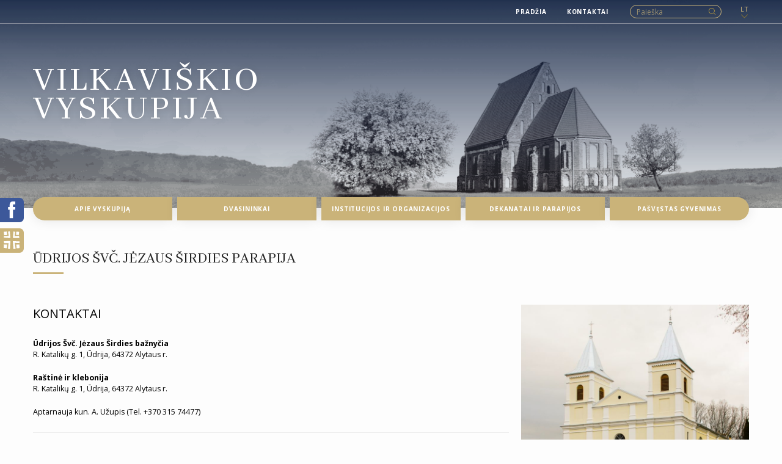

--- FILE ---
content_type: text/html; charset=UTF-8
request_url: https://vilkaviskiovyskupija.lt/dekanatai-ir-parapijos/alytaus-dekanatas/udrijos-svc-jezaus-sirdies-parapija/
body_size: 20181
content:
<!DOCTYPE html>

<html lang="lt-LT">
<head>
<meta charset="UTF-8" />
<meta name="viewport" content="width=device-width" />
<meta name="google-site-verification" content="RMifZR-oQGbv_oyBWuSs4E1ZrmCxyCSmacu4q6I2W5k" />
<meta name="description" content="Oficiali Vilkaviškio vyskupijos svetainė: istorija ir dabartis, vyskupai ir kunigai, parapijos ir bažnyčios, kontaktai, klausimai ir atsakymai, tarnybos ir katalikų organizacijos, dokumentai, pastoracijos aktualijos, žemėlapiai, įžymybės, palaimintasis">
<meta name="keywords" content="Vilkaviškio vyskupija, vilkaviskio, vilkaviskis, Vilkaviškis, Marijampolė, vyskupija, vyskupas, kurija, Lietuva, Norvila, katalikai, katalikų, parapija, bažnyčia, pastoracija, Matulaitis"> 
<link rel="profile" href="//gmpg.org/xfn/11" />
<link rel="pingback" href="https://vilkaviskiovyskupija.lt/xmlrpc.php" />
<link href="https://fonts.googleapis.com/css?family=Abhaya+Libre:400,700&amp;subset=latin,latin-ext" rel="stylesheet">
<link href="/wp-content/themes/alante/styles/icons.css" rel="stylesheet">
<title>Ūdrijos Švč. Jėzaus Širdies parapija | Vilkaviškio vyskupija</title>
<meta name='robots' content='max-image-preview:large' />

<!-- This site is optimized with the Yoast SEO plugin v12.6.2 - https://yoast.com/wordpress/plugins/seo/ -->
<meta name="robots" content="max-snippet:-1, max-image-preview:large, max-video-preview:-1"/>
<link rel="canonical" href="https://vilkaviskiovyskupija.lt/dekanatai-ir-parapijos/alytaus-dekanatas/udrijos-svc-jezaus-sirdies-parapija/" />
<meta property="og:locale" content="lt_LT" />
<meta property="og:type" content="article" />
<meta property="og:title" content="Ūdrijos Švč. Jėzaus Širdies parapija | Vilkaviškio vyskupija" />
<meta property="og:description" content="KONTAKTAI Ūdrijos Švč. Jėzaus Širdies bažnyčia  R. Katalikų g. 1, Ūdrija, 64372 Alytaus r. Raštinė ir klebonija R. Katalikų g. 1, Ūdrija, 64372 Alytaus r. Aptarnauja kun. A. Užupis (Tel. +370 315 74477) PAMALDOS IR ATLAIDAI ŠV. MIŠIOS: Sekmadieniais – 12 val. Šeštadieniais – 12 val. Išpažintys klausomos prieš šv. Mišias Švč. Sakramento adoracija pirmaisiais mėnesių sekmadieniais Gegužinės pamaldos šeštadieniais&#8230;" />
<meta property="og:url" content="https://vilkaviskiovyskupija.lt/dekanatai-ir-parapijos/alytaus-dekanatas/udrijos-svc-jezaus-sirdies-parapija/" />
<meta property="og:site_name" content="Vilkaviškio vyskupija" />
<meta property="article:publisher" content="https://www.facebook.com/Vilkaviškio-vyskupija-234386520082183/" />
<meta property="og:image" content="http://vilkaviskiovyskupija.lt/wp-content/uploads/2019/11/Optimized-2019-11-12-Udrijos-bažnyčia.jpg" />
<meta name="twitter:card" content="summary_large_image" />
<meta name="twitter:description" content="KONTAKTAI Ūdrijos Švč. Jėzaus Širdies bažnyčia  R. Katalikų g. 1, Ūdrija, 64372 Alytaus r. Raštinė ir klebonija R. Katalikų g. 1, Ūdrija, 64372 Alytaus r. Aptarnauja kun. A. Užupis (Tel. +370 315 74477) PAMALDOS IR ATLAIDAI ŠV. MIŠIOS: Sekmadieniais – 12 val. Šeštadieniais – 12 val. Išpažintys klausomos prieš šv. Mišias Švč. Sakramento adoracija pirmaisiais mėnesių sekmadieniais Gegužinės pamaldos šeštadieniais&#8230;" />
<meta name="twitter:title" content="Ūdrijos Švč. Jėzaus Širdies parapija | Vilkaviškio vyskupija" />
<meta name="twitter:image" content="http://vilkaviskiovyskupija.lt/wp-content/uploads/2019/11/Optimized-2019-11-12-Udrijos-bažnyčia.jpg" />
<script type='application/ld+json' class='yoast-schema-graph yoast-schema-graph--main'>{"@context":"https://schema.org","@graph":[{"@type":"WebSite","@id":"https://vilkaviskiovyskupija.lt/#website","url":"https://vilkaviskiovyskupija.lt/","name":"Vilkavi\u0161kio vyskupija","potentialAction":{"@type":"SearchAction","target":"https://vilkaviskiovyskupija.lt/?s={search_term_string}","query-input":"required name=search_term_string"}},{"@type":"ImageObject","@id":"https://vilkaviskiovyskupija.lt/dekanatai-ir-parapijos/alytaus-dekanatas/udrijos-svc-jezaus-sirdies-parapija/#primaryimage","url":"http://vilkaviskiovyskupija.lt/wp-content/uploads/2019/11/Optimized-2019-11-12-Udrijos-ba\u017eny\u010dia.jpg"},{"@type":"WebPage","@id":"https://vilkaviskiovyskupija.lt/dekanatai-ir-parapijos/alytaus-dekanatas/udrijos-svc-jezaus-sirdies-parapija/#webpage","url":"https://vilkaviskiovyskupija.lt/dekanatai-ir-parapijos/alytaus-dekanatas/udrijos-svc-jezaus-sirdies-parapija/","inLanguage":"lt-LT","name":"\u016adrijos \u0160v\u010d. J\u0117zaus \u0160irdies parapija | Vilkavi\u0161kio vyskupija","isPartOf":{"@id":"https://vilkaviskiovyskupija.lt/#website"},"primaryImageOfPage":{"@id":"https://vilkaviskiovyskupija.lt/dekanatai-ir-parapijos/alytaus-dekanatas/udrijos-svc-jezaus-sirdies-parapija/#primaryimage"},"datePublished":"2019-01-11T13:16:37+00:00","dateModified":"2025-03-19T12:50:40+00:00"}]}</script>
<!-- / Yoast SEO plugin. -->

<link rel='dns-prefetch' href='//cdn.polyfill.io' />
<link rel='dns-prefetch' href='//fonts.googleapis.com' />
<link rel="alternate" type="application/rss+xml" title="Vilkaviškio vyskupija &raquo; Įrašų RSS srautas" href="https://vilkaviskiovyskupija.lt/feed/" />
<link rel="alternate" type="application/rss+xml" title="Vilkaviškio vyskupija &raquo; Komentarų RSS srautas" href="https://vilkaviskiovyskupija.lt/comments/feed/" />
<link rel="alternate" title="oEmbed (JSON)" type="application/json+oembed" href="https://vilkaviskiovyskupija.lt/wp-json/oembed/1.0/embed?url=https%3A%2F%2Fvilkaviskiovyskupija.lt%2Fdekanatai-ir-parapijos%2Falytaus-dekanatas%2Fudrijos-svc-jezaus-sirdies-parapija%2F" />
<link rel="alternate" title="oEmbed (XML)" type="text/xml+oembed" href="https://vilkaviskiovyskupija.lt/wp-json/oembed/1.0/embed?url=https%3A%2F%2Fvilkaviskiovyskupija.lt%2Fdekanatai-ir-parapijos%2Falytaus-dekanatas%2Fudrijos-svc-jezaus-sirdies-parapija%2F&#038;format=xml" />
		<!-- This site uses the Google Analytics by ExactMetrics plugin v7.20.1 - Using Analytics tracking - https://www.exactmetrics.com/ -->
							<script src="//www.googletagmanager.com/gtag/js?id=G-1YYH6ZPDDN"  data-cfasync="false" data-wpfc-render="false" type="text/javascript" async></script>
			<script data-cfasync="false" data-wpfc-render="false" type="text/javascript">
				var em_version = '7.20.1';
				var em_track_user = true;
				var em_no_track_reason = '';
				
								var disableStrs = [
										'ga-disable-G-1YYH6ZPDDN',
									];

				/* Function to detect opted out users */
				function __gtagTrackerIsOptedOut() {
					for (var index = 0; index < disableStrs.length; index++) {
						if (document.cookie.indexOf(disableStrs[index] + '=true') > -1) {
							return true;
						}
					}

					return false;
				}

				/* Disable tracking if the opt-out cookie exists. */
				if (__gtagTrackerIsOptedOut()) {
					for (var index = 0; index < disableStrs.length; index++) {
						window[disableStrs[index]] = true;
					}
				}

				/* Opt-out function */
				function __gtagTrackerOptout() {
					for (var index = 0; index < disableStrs.length; index++) {
						document.cookie = disableStrs[index] + '=true; expires=Thu, 31 Dec 2099 23:59:59 UTC; path=/';
						window[disableStrs[index]] = true;
					}
				}

				if ('undefined' === typeof gaOptout) {
					function gaOptout() {
						__gtagTrackerOptout();
					}
				}
								window.dataLayer = window.dataLayer || [];

				window.ExactMetricsDualTracker = {
					helpers: {},
					trackers: {},
				};
				if (em_track_user) {
					function __gtagDataLayer() {
						dataLayer.push(arguments);
					}

					function __gtagTracker(type, name, parameters) {
						if (!parameters) {
							parameters = {};
						}

						if (parameters.send_to) {
							__gtagDataLayer.apply(null, arguments);
							return;
						}

						if (type === 'event') {
														parameters.send_to = exactmetrics_frontend.v4_id;
							var hookName = name;
							if (typeof parameters['event_category'] !== 'undefined') {
								hookName = parameters['event_category'] + ':' + name;
							}

							if (typeof ExactMetricsDualTracker.trackers[hookName] !== 'undefined') {
								ExactMetricsDualTracker.trackers[hookName](parameters);
							} else {
								__gtagDataLayer('event', name, parameters);
							}
							
						} else {
							__gtagDataLayer.apply(null, arguments);
						}
					}

					__gtagTracker('js', new Date());
					__gtagTracker('set', {
						'developer_id.dNDMyYj': true,
											});
										__gtagTracker('config', 'G-1YYH6ZPDDN', {"forceSSL":"true"} );
															window.gtag = __gtagTracker;										(function () {
						/* https://developers.google.com/analytics/devguides/collection/analyticsjs/ */
						/* ga and __gaTracker compatibility shim. */
						var noopfn = function () {
							return null;
						};
						var newtracker = function () {
							return new Tracker();
						};
						var Tracker = function () {
							return null;
						};
						var p = Tracker.prototype;
						p.get = noopfn;
						p.set = noopfn;
						p.send = function () {
							var args = Array.prototype.slice.call(arguments);
							args.unshift('send');
							__gaTracker.apply(null, args);
						};
						var __gaTracker = function () {
							var len = arguments.length;
							if (len === 0) {
								return;
							}
							var f = arguments[len - 1];
							if (typeof f !== 'object' || f === null || typeof f.hitCallback !== 'function') {
								if ('send' === arguments[0]) {
									var hitConverted, hitObject = false, action;
									if ('event' === arguments[1]) {
										if ('undefined' !== typeof arguments[3]) {
											hitObject = {
												'eventAction': arguments[3],
												'eventCategory': arguments[2],
												'eventLabel': arguments[4],
												'value': arguments[5] ? arguments[5] : 1,
											}
										}
									}
									if ('pageview' === arguments[1]) {
										if ('undefined' !== typeof arguments[2]) {
											hitObject = {
												'eventAction': 'page_view',
												'page_path': arguments[2],
											}
										}
									}
									if (typeof arguments[2] === 'object') {
										hitObject = arguments[2];
									}
									if (typeof arguments[5] === 'object') {
										Object.assign(hitObject, arguments[5]);
									}
									if ('undefined' !== typeof arguments[1].hitType) {
										hitObject = arguments[1];
										if ('pageview' === hitObject.hitType) {
											hitObject.eventAction = 'page_view';
										}
									}
									if (hitObject) {
										action = 'timing' === arguments[1].hitType ? 'timing_complete' : hitObject.eventAction;
										hitConverted = mapArgs(hitObject);
										__gtagTracker('event', action, hitConverted);
									}
								}
								return;
							}

							function mapArgs(args) {
								var arg, hit = {};
								var gaMap = {
									'eventCategory': 'event_category',
									'eventAction': 'event_action',
									'eventLabel': 'event_label',
									'eventValue': 'event_value',
									'nonInteraction': 'non_interaction',
									'timingCategory': 'event_category',
									'timingVar': 'name',
									'timingValue': 'value',
									'timingLabel': 'event_label',
									'page': 'page_path',
									'location': 'page_location',
									'title': 'page_title',
								};
								for (arg in args) {
																		if (!(!args.hasOwnProperty(arg) || !gaMap.hasOwnProperty(arg))) {
										hit[gaMap[arg]] = args[arg];
									} else {
										hit[arg] = args[arg];
									}
								}
								return hit;
							}

							try {
								f.hitCallback();
							} catch (ex) {
							}
						};
						__gaTracker.create = newtracker;
						__gaTracker.getByName = newtracker;
						__gaTracker.getAll = function () {
							return [];
						};
						__gaTracker.remove = noopfn;
						__gaTracker.loaded = true;
						window['__gaTracker'] = __gaTracker;
					})();
									} else {
										console.log("");
					(function () {
						function __gtagTracker() {
							return null;
						}

						window['__gtagTracker'] = __gtagTracker;
						window['gtag'] = __gtagTracker;
					})();
									}
			</script>
				<!-- / Google Analytics by ExactMetrics -->
		<style id='wp-img-auto-sizes-contain-inline-css' type='text/css'>
img:is([sizes=auto i],[sizes^="auto," i]){contain-intrinsic-size:3000px 1500px}
/*# sourceURL=wp-img-auto-sizes-contain-inline-css */
</style>
<style id='wp-emoji-styles-inline-css' type='text/css'>

	img.wp-smiley, img.emoji {
		display: inline !important;
		border: none !important;
		box-shadow: none !important;
		height: 1em !important;
		width: 1em !important;
		margin: 0 0.07em !important;
		vertical-align: -0.1em !important;
		background: none !important;
		padding: 0 !important;
	}
/*# sourceURL=wp-emoji-styles-inline-css */
</style>
<style id='wp-block-library-inline-css' type='text/css'>
:root{--wp-block-synced-color:#7a00df;--wp-block-synced-color--rgb:122,0,223;--wp-bound-block-color:var(--wp-block-synced-color);--wp-editor-canvas-background:#ddd;--wp-admin-theme-color:#007cba;--wp-admin-theme-color--rgb:0,124,186;--wp-admin-theme-color-darker-10:#006ba1;--wp-admin-theme-color-darker-10--rgb:0,107,160.5;--wp-admin-theme-color-darker-20:#005a87;--wp-admin-theme-color-darker-20--rgb:0,90,135;--wp-admin-border-width-focus:2px}@media (min-resolution:192dpi){:root{--wp-admin-border-width-focus:1.5px}}.wp-element-button{cursor:pointer}:root .has-very-light-gray-background-color{background-color:#eee}:root .has-very-dark-gray-background-color{background-color:#313131}:root .has-very-light-gray-color{color:#eee}:root .has-very-dark-gray-color{color:#313131}:root .has-vivid-green-cyan-to-vivid-cyan-blue-gradient-background{background:linear-gradient(135deg,#00d084,#0693e3)}:root .has-purple-crush-gradient-background{background:linear-gradient(135deg,#34e2e4,#4721fb 50%,#ab1dfe)}:root .has-hazy-dawn-gradient-background{background:linear-gradient(135deg,#faaca8,#dad0ec)}:root .has-subdued-olive-gradient-background{background:linear-gradient(135deg,#fafae1,#67a671)}:root .has-atomic-cream-gradient-background{background:linear-gradient(135deg,#fdd79a,#004a59)}:root .has-nightshade-gradient-background{background:linear-gradient(135deg,#330968,#31cdcf)}:root .has-midnight-gradient-background{background:linear-gradient(135deg,#020381,#2874fc)}:root{--wp--preset--font-size--normal:16px;--wp--preset--font-size--huge:42px}.has-regular-font-size{font-size:1em}.has-larger-font-size{font-size:2.625em}.has-normal-font-size{font-size:var(--wp--preset--font-size--normal)}.has-huge-font-size{font-size:var(--wp--preset--font-size--huge)}.has-text-align-center{text-align:center}.has-text-align-left{text-align:left}.has-text-align-right{text-align:right}.has-fit-text{white-space:nowrap!important}#end-resizable-editor-section{display:none}.aligncenter{clear:both}.items-justified-left{justify-content:flex-start}.items-justified-center{justify-content:center}.items-justified-right{justify-content:flex-end}.items-justified-space-between{justify-content:space-between}.screen-reader-text{border:0;clip-path:inset(50%);height:1px;margin:-1px;overflow:hidden;padding:0;position:absolute;width:1px;word-wrap:normal!important}.screen-reader-text:focus{background-color:#ddd;clip-path:none;color:#444;display:block;font-size:1em;height:auto;left:5px;line-height:normal;padding:15px 23px 14px;text-decoration:none;top:5px;width:auto;z-index:100000}html :where(.has-border-color){border-style:solid}html :where([style*=border-top-color]){border-top-style:solid}html :where([style*=border-right-color]){border-right-style:solid}html :where([style*=border-bottom-color]){border-bottom-style:solid}html :where([style*=border-left-color]){border-left-style:solid}html :where([style*=border-width]){border-style:solid}html :where([style*=border-top-width]){border-top-style:solid}html :where([style*=border-right-width]){border-right-style:solid}html :where([style*=border-bottom-width]){border-bottom-style:solid}html :where([style*=border-left-width]){border-left-style:solid}html :where(img[class*=wp-image-]){height:auto;max-width:100%}:where(figure){margin:0 0 1em}html :where(.is-position-sticky){--wp-admin--admin-bar--position-offset:var(--wp-admin--admin-bar--height,0px)}@media screen and (max-width:600px){html :where(.is-position-sticky){--wp-admin--admin-bar--position-offset:0px}}

/*# sourceURL=wp-block-library-inline-css */
</style><style id='global-styles-inline-css' type='text/css'>
:root{--wp--preset--aspect-ratio--square: 1;--wp--preset--aspect-ratio--4-3: 4/3;--wp--preset--aspect-ratio--3-4: 3/4;--wp--preset--aspect-ratio--3-2: 3/2;--wp--preset--aspect-ratio--2-3: 2/3;--wp--preset--aspect-ratio--16-9: 16/9;--wp--preset--aspect-ratio--9-16: 9/16;--wp--preset--color--black: #000000;--wp--preset--color--cyan-bluish-gray: #abb8c3;--wp--preset--color--white: #ffffff;--wp--preset--color--pale-pink: #f78da7;--wp--preset--color--vivid-red: #cf2e2e;--wp--preset--color--luminous-vivid-orange: #ff6900;--wp--preset--color--luminous-vivid-amber: #fcb900;--wp--preset--color--light-green-cyan: #7bdcb5;--wp--preset--color--vivid-green-cyan: #00d084;--wp--preset--color--pale-cyan-blue: #8ed1fc;--wp--preset--color--vivid-cyan-blue: #0693e3;--wp--preset--color--vivid-purple: #9b51e0;--wp--preset--gradient--vivid-cyan-blue-to-vivid-purple: linear-gradient(135deg,rgb(6,147,227) 0%,rgb(155,81,224) 100%);--wp--preset--gradient--light-green-cyan-to-vivid-green-cyan: linear-gradient(135deg,rgb(122,220,180) 0%,rgb(0,208,130) 100%);--wp--preset--gradient--luminous-vivid-amber-to-luminous-vivid-orange: linear-gradient(135deg,rgb(252,185,0) 0%,rgb(255,105,0) 100%);--wp--preset--gradient--luminous-vivid-orange-to-vivid-red: linear-gradient(135deg,rgb(255,105,0) 0%,rgb(207,46,46) 100%);--wp--preset--gradient--very-light-gray-to-cyan-bluish-gray: linear-gradient(135deg,rgb(238,238,238) 0%,rgb(169,184,195) 100%);--wp--preset--gradient--cool-to-warm-spectrum: linear-gradient(135deg,rgb(74,234,220) 0%,rgb(151,120,209) 20%,rgb(207,42,186) 40%,rgb(238,44,130) 60%,rgb(251,105,98) 80%,rgb(254,248,76) 100%);--wp--preset--gradient--blush-light-purple: linear-gradient(135deg,rgb(255,206,236) 0%,rgb(152,150,240) 100%);--wp--preset--gradient--blush-bordeaux: linear-gradient(135deg,rgb(254,205,165) 0%,rgb(254,45,45) 50%,rgb(107,0,62) 100%);--wp--preset--gradient--luminous-dusk: linear-gradient(135deg,rgb(255,203,112) 0%,rgb(199,81,192) 50%,rgb(65,88,208) 100%);--wp--preset--gradient--pale-ocean: linear-gradient(135deg,rgb(255,245,203) 0%,rgb(182,227,212) 50%,rgb(51,167,181) 100%);--wp--preset--gradient--electric-grass: linear-gradient(135deg,rgb(202,248,128) 0%,rgb(113,206,126) 100%);--wp--preset--gradient--midnight: linear-gradient(135deg,rgb(2,3,129) 0%,rgb(40,116,252) 100%);--wp--preset--font-size--small: 13px;--wp--preset--font-size--medium: 20px;--wp--preset--font-size--large: 36px;--wp--preset--font-size--x-large: 42px;--wp--preset--spacing--20: 0.44rem;--wp--preset--spacing--30: 0.67rem;--wp--preset--spacing--40: 1rem;--wp--preset--spacing--50: 1.5rem;--wp--preset--spacing--60: 2.25rem;--wp--preset--spacing--70: 3.38rem;--wp--preset--spacing--80: 5.06rem;--wp--preset--shadow--natural: 6px 6px 9px rgba(0, 0, 0, 0.2);--wp--preset--shadow--deep: 12px 12px 50px rgba(0, 0, 0, 0.4);--wp--preset--shadow--sharp: 6px 6px 0px rgba(0, 0, 0, 0.2);--wp--preset--shadow--outlined: 6px 6px 0px -3px rgb(255, 255, 255), 6px 6px rgb(0, 0, 0);--wp--preset--shadow--crisp: 6px 6px 0px rgb(0, 0, 0);}:where(.is-layout-flex){gap: 0.5em;}:where(.is-layout-grid){gap: 0.5em;}body .is-layout-flex{display: flex;}.is-layout-flex{flex-wrap: wrap;align-items: center;}.is-layout-flex > :is(*, div){margin: 0;}body .is-layout-grid{display: grid;}.is-layout-grid > :is(*, div){margin: 0;}:where(.wp-block-columns.is-layout-flex){gap: 2em;}:where(.wp-block-columns.is-layout-grid){gap: 2em;}:where(.wp-block-post-template.is-layout-flex){gap: 1.25em;}:where(.wp-block-post-template.is-layout-grid){gap: 1.25em;}.has-black-color{color: var(--wp--preset--color--black) !important;}.has-cyan-bluish-gray-color{color: var(--wp--preset--color--cyan-bluish-gray) !important;}.has-white-color{color: var(--wp--preset--color--white) !important;}.has-pale-pink-color{color: var(--wp--preset--color--pale-pink) !important;}.has-vivid-red-color{color: var(--wp--preset--color--vivid-red) !important;}.has-luminous-vivid-orange-color{color: var(--wp--preset--color--luminous-vivid-orange) !important;}.has-luminous-vivid-amber-color{color: var(--wp--preset--color--luminous-vivid-amber) !important;}.has-light-green-cyan-color{color: var(--wp--preset--color--light-green-cyan) !important;}.has-vivid-green-cyan-color{color: var(--wp--preset--color--vivid-green-cyan) !important;}.has-pale-cyan-blue-color{color: var(--wp--preset--color--pale-cyan-blue) !important;}.has-vivid-cyan-blue-color{color: var(--wp--preset--color--vivid-cyan-blue) !important;}.has-vivid-purple-color{color: var(--wp--preset--color--vivid-purple) !important;}.has-black-background-color{background-color: var(--wp--preset--color--black) !important;}.has-cyan-bluish-gray-background-color{background-color: var(--wp--preset--color--cyan-bluish-gray) !important;}.has-white-background-color{background-color: var(--wp--preset--color--white) !important;}.has-pale-pink-background-color{background-color: var(--wp--preset--color--pale-pink) !important;}.has-vivid-red-background-color{background-color: var(--wp--preset--color--vivid-red) !important;}.has-luminous-vivid-orange-background-color{background-color: var(--wp--preset--color--luminous-vivid-orange) !important;}.has-luminous-vivid-amber-background-color{background-color: var(--wp--preset--color--luminous-vivid-amber) !important;}.has-light-green-cyan-background-color{background-color: var(--wp--preset--color--light-green-cyan) !important;}.has-vivid-green-cyan-background-color{background-color: var(--wp--preset--color--vivid-green-cyan) !important;}.has-pale-cyan-blue-background-color{background-color: var(--wp--preset--color--pale-cyan-blue) !important;}.has-vivid-cyan-blue-background-color{background-color: var(--wp--preset--color--vivid-cyan-blue) !important;}.has-vivid-purple-background-color{background-color: var(--wp--preset--color--vivid-purple) !important;}.has-black-border-color{border-color: var(--wp--preset--color--black) !important;}.has-cyan-bluish-gray-border-color{border-color: var(--wp--preset--color--cyan-bluish-gray) !important;}.has-white-border-color{border-color: var(--wp--preset--color--white) !important;}.has-pale-pink-border-color{border-color: var(--wp--preset--color--pale-pink) !important;}.has-vivid-red-border-color{border-color: var(--wp--preset--color--vivid-red) !important;}.has-luminous-vivid-orange-border-color{border-color: var(--wp--preset--color--luminous-vivid-orange) !important;}.has-luminous-vivid-amber-border-color{border-color: var(--wp--preset--color--luminous-vivid-amber) !important;}.has-light-green-cyan-border-color{border-color: var(--wp--preset--color--light-green-cyan) !important;}.has-vivid-green-cyan-border-color{border-color: var(--wp--preset--color--vivid-green-cyan) !important;}.has-pale-cyan-blue-border-color{border-color: var(--wp--preset--color--pale-cyan-blue) !important;}.has-vivid-cyan-blue-border-color{border-color: var(--wp--preset--color--vivid-cyan-blue) !important;}.has-vivid-purple-border-color{border-color: var(--wp--preset--color--vivid-purple) !important;}.has-vivid-cyan-blue-to-vivid-purple-gradient-background{background: var(--wp--preset--gradient--vivid-cyan-blue-to-vivid-purple) !important;}.has-light-green-cyan-to-vivid-green-cyan-gradient-background{background: var(--wp--preset--gradient--light-green-cyan-to-vivid-green-cyan) !important;}.has-luminous-vivid-amber-to-luminous-vivid-orange-gradient-background{background: var(--wp--preset--gradient--luminous-vivid-amber-to-luminous-vivid-orange) !important;}.has-luminous-vivid-orange-to-vivid-red-gradient-background{background: var(--wp--preset--gradient--luminous-vivid-orange-to-vivid-red) !important;}.has-very-light-gray-to-cyan-bluish-gray-gradient-background{background: var(--wp--preset--gradient--very-light-gray-to-cyan-bluish-gray) !important;}.has-cool-to-warm-spectrum-gradient-background{background: var(--wp--preset--gradient--cool-to-warm-spectrum) !important;}.has-blush-light-purple-gradient-background{background: var(--wp--preset--gradient--blush-light-purple) !important;}.has-blush-bordeaux-gradient-background{background: var(--wp--preset--gradient--blush-bordeaux) !important;}.has-luminous-dusk-gradient-background{background: var(--wp--preset--gradient--luminous-dusk) !important;}.has-pale-ocean-gradient-background{background: var(--wp--preset--gradient--pale-ocean) !important;}.has-electric-grass-gradient-background{background: var(--wp--preset--gradient--electric-grass) !important;}.has-midnight-gradient-background{background: var(--wp--preset--gradient--midnight) !important;}.has-small-font-size{font-size: var(--wp--preset--font-size--small) !important;}.has-medium-font-size{font-size: var(--wp--preset--font-size--medium) !important;}.has-large-font-size{font-size: var(--wp--preset--font-size--large) !important;}.has-x-large-font-size{font-size: var(--wp--preset--font-size--x-large) !important;}
/*# sourceURL=global-styles-inline-css */
</style>

<style id='classic-theme-styles-inline-css' type='text/css'>
/*! This file is auto-generated */
.wp-block-button__link{color:#fff;background-color:#32373c;border-radius:9999px;box-shadow:none;text-decoration:none;padding:calc(.667em + 2px) calc(1.333em + 2px);font-size:1.125em}.wp-block-file__button{background:#32373c;color:#fff;text-decoration:none}
/*# sourceURL=/wp-includes/css/classic-themes.min.css */
</style>
<link rel='stylesheet' id='responsive-lightbox-swipebox-css' href='https://vilkaviskiovyskupija.lt/wp-content/plugins/responsive-lightbox/assets/swipebox/swipebox.min.css?ver=2.4.5' type='text/css' media='all' />
<link rel='stylesheet' id='alante-thinkup-google-fonts-css' href='//fonts.googleapis.com/css?family=Open+Sans%3A300%2C400%2C600%2C700%7CPT+Sans%3A300%2C400%2C600%2C700%7CRaleway%3A300%2C400%2C600%2C700&#038;subset=latin%2Clatin-ext' type='text/css' media='all' />
<link rel='stylesheet' id='prettyPhoto-css' href='https://vilkaviskiovyskupija.lt/wp-content/themes/alante/lib/extentions/prettyPhoto/css/prettyPhoto.css?ver=3.1.6' type='text/css' media='all' />
<link rel='stylesheet' id='alante-thinkup-bootstrap-css' href='https://vilkaviskiovyskupija.lt/wp-content/themes/alante/lib/extentions/bootstrap/css/bootstrap.min.css?ver=2.3.2' type='text/css' media='all' />
<link rel='stylesheet' id='font-awesome-css' href='https://vilkaviskiovyskupija.lt/wp-content/themes/alante/lib/extentions/font-awesome/css/font-awesome.min.css?ver=4.7.0' type='text/css' media='all' />
<link rel='stylesheet' id='genericons-css' href='https://vilkaviskiovyskupija.lt/wp-content/themes/alante/lib/extentions/genericons/genericons.css?ver=3.0.2' type='text/css' media='all' />
<link rel='stylesheet' id='alante-thinkup-shortcodes-css' href='https://vilkaviskiovyskupija.lt/wp-content/themes/alante/styles/style-shortcodes.css?ver=1.1.6' type='text/css' media='all' />
<link rel='stylesheet' id='alante-thinkup-style-css' href='https://vilkaviskiovyskupija.lt/wp-content/themes/alante/style.css?ver=1.1.6' type='text/css' media='all' />
<link rel='stylesheet' id='alante-thinkup-responsive-css' href='https://vilkaviskiovyskupija.lt/wp-content/themes/alante/styles/style-responsive.css?ver=1.1.6' type='text/css' media='all' />
<script type="text/javascript" src="https://vilkaviskiovyskupija.lt/wp-content/plugins/google-analytics-dashboard-for-wp/assets/js/frontend-gtag.min.js?ver=7.20.1" id="exactmetrics-frontend-script-js"></script>
<script data-cfasync="false" data-wpfc-render="false" type="text/javascript" id='exactmetrics-frontend-script-js-extra'>/* <![CDATA[ */
var exactmetrics_frontend = {"js_events_tracking":"true","download_extensions":"zip,mp3,mpeg,pdf,docx,pptx,xlsx,rar","inbound_paths":"[{\"path\":\"\\\/go\\\/\",\"label\":\"affiliate\"},{\"path\":\"\\\/recommend\\\/\",\"label\":\"affiliate\"}]","home_url":"https:\/\/vilkaviskiovyskupija.lt","hash_tracking":"false","v4_id":"G-1YYH6ZPDDN"};/* ]]> */
</script>
<script type="text/javascript" src="https://vilkaviskiovyskupija.lt/wp-includes/js/jquery/jquery.min.js?ver=3.7.1" id="jquery-core-js"></script>
<script type="text/javascript" src="https://vilkaviskiovyskupija.lt/wp-includes/js/jquery/jquery-migrate.min.js?ver=3.4.1" id="jquery-migrate-js"></script>
<script type="text/javascript" src="https://vilkaviskiovyskupija.lt/wp-content/plugins/responsive-lightbox/assets/swipebox/jquery.swipebox.min.js?ver=2.4.5" id="responsive-lightbox-swipebox-js"></script>
<script type="text/javascript" src="https://vilkaviskiovyskupija.lt/wp-includes/js/underscore.min.js?ver=1.13.7" id="underscore-js"></script>
<script type="text/javascript" src="https://vilkaviskiovyskupija.lt/wp-content/plugins/responsive-lightbox/assets/infinitescroll/infinite-scroll.pkgd.min.js?ver=6.9" id="responsive-lightbox-infinite-scroll-js"></script>
<script type="text/javascript" id="responsive-lightbox-js-before">
/* <![CDATA[ */
var rlArgs = {"script":"swipebox","selector":"lightbox","customEvents":"","activeGalleries":true,"animation":true,"hideCloseButtonOnMobile":false,"removeBarsOnMobile":false,"hideBars":true,"hideBarsDelay":5000,"videoMaxWidth":1080,"useSVG":true,"loopAtEnd":false,"woocommerce_gallery":false,"ajaxurl":"https:\/\/vilkaviskiovyskupija.lt\/wp-admin\/admin-ajax.php","nonce":"5b25addcaf","preview":false,"postId":1149,"scriptExtension":false};

//# sourceURL=responsive-lightbox-js-before
/* ]]> */
</script>
<script type="text/javascript" src="https://vilkaviskiovyskupija.lt/wp-content/plugins/responsive-lightbox/js/front.js?ver=2.4.5" id="responsive-lightbox-js"></script>
<script type="text/javascript" src="https://cdn.polyfill.io/v2/polyfill.min.js?features=requestAnimationFrame%2CElement.prototype.classList%2CURL&amp;ver=6.9" id="polyfillScript-js"></script>
<script type="text/javascript" src="https://vilkaviskiovyskupija.lt/wp-content/themes/alante/lib/scripts/plugins/sticky/jquery.sticky.js?ver=true" id="sticky-js"></script>
<script type="text/javascript" src="https://vilkaviskiovyskupija.lt/wp-content/plugins/wp-image-zoooom/assets/js/jquery.image_zoom.min.js?ver=1.53" id="image_zoooom-js"></script>
<script type="text/javascript" id="image_zoooom-init-js-extra">
/* <![CDATA[ */
var IZ = {"with_woocommerce":"0","exchange_thumbnails":"1","woo_categories":"0","enable_mobile":"","options":{"lensShape":"square","zoomType":"lens","lensSize":250,"borderSize":1,"borderColour":"#ffffff","cursor":"default","lensFadeIn":0.5,"lensFadeOut":0.5,"tint":"true","tintColour":"#ffffff","tintOpacity":0.1},"woo_slider":"0"};
//# sourceURL=image_zoooom-init-js-extra
/* ]]> */
</script>
<script type="text/javascript" src="https://vilkaviskiovyskupija.lt/wp-content/plugins/wp-image-zoooom/assets/js/image_zoom-init.js?ver=1.53" id="image_zoooom-init-js"></script>
<link rel="https://api.w.org/" href="https://vilkaviskiovyskupija.lt/wp-json/" /><link rel="alternate" title="JSON" type="application/json" href="https://vilkaviskiovyskupija.lt/wp-json/wp/v2/pages/1149" /><link rel="EditURI" type="application/rsd+xml" title="RSD" href="https://vilkaviskiovyskupija.lt/xmlrpc.php?rsd" />
<meta name="generator" content="WordPress 6.9" />
<link rel='shortlink' href='https://vilkaviskiovyskupija.lt/?p=1149' />
<style type="text/css">.recentcomments a{display:inline !important;padding:0 !important;margin:0 !important;}</style><style type="text/css">img.zoooom,.zoooom img{padding:0!important;}</style><style type="text/css" id="tuxedo-css"></style></head>

<body class="wp-singular page-template-default page page-id-1149 page-child parent-pageid-221 wp-theme-alante layout-sidebar-none layout-responsive">
<div id="body-core" class="hfeed site">

	<header>

	<div id="site-header">
		<div id="pre-header">
		<div class="wrap-safari">
			<div id="pre-header-core" class="main-navigation">

						<div id="pre-header-links-inner" class="header-links"><ul id="menu-kontaktai" class="menu"><li id="menu-item-241" class="menu-item menu-item-type-custom menu-item-object-custom menu-item-home menu-item-241"><a href="http://vilkaviskiovyskupija.lt/">Pradžia</a></li>
<li id="menu-item-238" class="menu-item menu-item-type-post_type menu-item-object-page menu-item-238"><a href="https://vilkaviskiovyskupija.lt/kontaktai/">Kontaktai</a></li>
</ul></div>			
			<span class="vskp-menu-target"><!----></span>

			<div id="pre-header-search">	<form method="get" class="searchform" action="https://vilkaviskiovyskupija.lt/" role="search">
	<div class="search-div">
	<input type="text" class="search" name="s" autocomplete="off" value="" placeholder="Paieška" />
		<input type="submit" class="searchsubmit" name="submit" value=""/>
		<span><!----></span></div>
	</form>
</div>
			
			
			<div class="language-select">
				<div class="inner-language-select">
					<div class="selected" id="selected-language-preview">LT</div>
					<ul class="language-list">
																			<li>
								<a href="/pl" id="pl">PL Streszczenie</a>
							</li>
																			<li>
								<a href="/en" id="en">EN Summary</a>
							</li>
																			<li>
								<a href="/de" id="de">DE Zusammenfassung</a>
							</li>
																			<li>
								<a href="/it" id="it">IT Sommario</a>
							</li>
											</ul>
				</div>
			</div>
		</div>
		</div>
		</div>
		<!-- #pre-header -->

		<div id="header">

					<script>
				if (screen.width > 768) {
					document.write('<div class="custom-header" style="background-image: url(https://vilkaviskiovyskupija.lt/wp-content/uploads/2019/02/header.png)"></div>');
					document.write("<div class=\"header-overlay\"><img src=\"/wp-content/themes/alante/images/image-overlay.svg\"></div>");
				}
			</script>
				<div id="header-core">

			<div id="logo">

			<a rel="home" href="https://vilkaviskiovyskupija.lt/"><h1 rel="home" class="site-title" title="Vilkaviškio vyskupija">Vilkaviškio vyskupija</h1><h2 class="site-description" title=""></h2></a>			</div>


			<!-- #header-links .main-navigation -->
			
			<div id="header-language"><a class="btn-navbar" id="selected-language" data-toggle="collapse" data-target=".language-collapse">LT</a></div><div id="header-search"><a class="btn-navbar" data-toggle="collapse" data-target=".search-collapse"></a></div><div id="header-nav"><a class="btn-navbar" data-toggle="collapse" data-target=".nav-collapse"><span class="icon-bar"><!----></span><span class="icon-bar"><!----></span><span class="icon-bar"><!----></span></a></div>
		</div>

		<div id="header-links" class="main-navigation">
			<div id="header-links-inner" class="header-links">

			<ul id="menu-pagrindinis-meniu" class="menu"><li id="menu-item-85" class="menu-item menu-item-type-post_type menu-item-object-page menu-item-has-children"><a href="https://vilkaviskiovyskupija.lt/vyskupija/"><span>Apie vyskupiją</span></a>
<ul class="sub-menu">
	<li id="menu-item-151" class="menu-item menu-item-type-post_type menu-item-object-page"><a href="https://vilkaviskiovyskupija.lt/vyskupija/vyskupija-siandien/">Vyskupija šiandien</a></li>
	<li id="menu-item-152" class="menu-item menu-item-type-post_type menu-item-object-page"><a href="https://vilkaviskiovyskupija.lt/vyskupija/zemelapis/">Žemėlapis</a></li>
	<li id="menu-item-153" class="menu-item menu-item-type-post_type menu-item-object-page"><a href="https://vilkaviskiovyskupija.lt/vyskupija/statistika/">Statistika</a></li>
	<li id="menu-item-154" class="menu-item menu-item-type-post_type menu-item-object-page"><a href="https://vilkaviskiovyskupija.lt/vyskupija/vyskupijos-globejas/">Vyskupijos globėjas</a></li>
	<li id="menu-item-155" class="menu-item menu-item-type-post_type menu-item-object-page"><a href="https://vilkaviskiovyskupija.lt/vyskupija/iskilios-asmenybes/">Iškilios asmenybės</a></li>
	<li id="menu-item-156" class="menu-item menu-item-type-post_type menu-item-object-page"><a href="https://vilkaviskiovyskupija.lt/vyskupija/vyskupijos-istorija/">Vyskupijos istorija</a></li>
	<li id="menu-item-161" class="menu-item menu-item-type-post_type menu-item-object-page"><a href="https://vilkaviskiovyskupija.lt/vyskupija/izymios-vietos-ir-sventoves/">Įžymios vietos ir šventovės</a></li>
	<li id="menu-item-158" class="menu-item menu-item-type-post_type menu-item-object-page"><a href="https://vilkaviskiovyskupija.lt/vyskupija/aukos-ir-parama-vyskupijai/">Aukos ir parama vyskupijai</a></li>
</ul>
</li>
<li id="menu-item-84" class="menu-item menu-item-type-post_type menu-item-object-page menu-item-has-children"><a href="https://vilkaviskiovyskupija.lt/dvasininkai/"><span>Dvasininkai</span></a>
<ul class="sub-menu">
	<li id="menu-item-264" class="menu-item menu-item-type-post_type menu-item-object-page"><a href="https://vilkaviskiovyskupija.lt/vyskupas/">Vyskupas</a></li>
	<li id="menu-item-163" class="menu-item menu-item-type-post_type menu-item-object-page"><a href="https://vilkaviskiovyskupija.lt/dvasininkai/kunigai/">Kunigai</a></li>
	<li id="menu-item-164" class="menu-item menu-item-type-post_type menu-item-object-page"><a href="https://vilkaviskiovyskupija.lt/dvasininkai/diakonai/">Diakonai</a></li>
</ul>
</li>
<li id="menu-item-83" class="menu-item menu-item-type-post_type menu-item-object-page menu-item-has-children"><a href="https://vilkaviskiovyskupija.lt/institucijos-ir-organizacijos/"><span>Institucijos ir organizacijos</span></a>
<ul class="sub-menu">
	<li id="menu-item-165" class="menu-item menu-item-type-post_type menu-item-object-page menu-item-has-children"><a href="https://vilkaviskiovyskupija.lt/institucijos-ir-organizacijos/kurija/">Kurija</a>
	<ul class="sub-menu">
		<li id="menu-item-262" class="menu-item menu-item-type-post_type menu-item-object-page"><a href="https://vilkaviskiovyskupija.lt/institucijos-ir-organizacijos/kurija/ekonomo-tarnyba/">Ekonomo taryba</a></li>
		<li id="menu-item-261" class="menu-item menu-item-type-post_type menu-item-object-page"><a href="https://vilkaviskiovyskupija.lt/institucijos-ir-organizacijos/kurija/katedros-kapitula/">Katedros kapitula</a></li>
		<li id="menu-item-260" class="menu-item menu-item-type-post_type menu-item-object-page"><a href="https://vilkaviskiovyskupija.lt/institucijos-ir-organizacijos/kurija/kunigu-taryba/">Kunigų taryba</a></li>
		<li id="menu-item-259" class="menu-item menu-item-type-post_type menu-item-object-page"><a href="https://vilkaviskiovyskupija.lt/institucijos-ir-organizacijos/kurija/sekretoriatas/">Sekretoriatas</a></li>
	</ul>
</li>
	<li id="menu-item-166" class="menu-item menu-item-type-post_type menu-item-object-page menu-item-has-children"><a href="https://vilkaviskiovyskupija.lt/institucijos-ir-organizacijos/pastoracinis-centras/">Pastoracinis centras</a>
	<ul class="sub-menu">
		<li id="menu-item-737" class="menu-item menu-item-type-post_type menu-item-object-page"><a href="https://vilkaviskiovyskupija.lt/institucijos-ir-organizacijos/pastoracinis-centras/baznytinis-teismas/">Bažnytinis teismas</a></li>
		<li id="menu-item-735" class="menu-item menu-item-type-post_type menu-item-object-page"><a href="https://vilkaviskiovyskupija.lt/institucijos-ir-organizacijos/pastoracinis-centras/caritas/">Caritas</a></li>
		<li id="menu-item-734" class="menu-item menu-item-type-post_type menu-item-object-page"><a href="https://vilkaviskiovyskupija.lt/institucijos-ir-organizacijos/pastoracinis-centras/jaunimo-centras/">Jaunimo centras</a></li>
		<li id="menu-item-733" class="menu-item menu-item-type-post_type menu-item-object-page"><a href="https://vilkaviskiovyskupija.lt/institucijos-ir-organizacijos/pastoracinis-centras/seimos-centras/">Šeimos centras</a></li>
		<li id="menu-item-732" class="menu-item menu-item-type-post_type menu-item-object-page"><a href="https://vilkaviskiovyskupija.lt/institucijos-ir-organizacijos/pastoracinis-centras/katechetikos-centras/">Katechetikos centras</a></li>
		<li id="menu-item-731" class="menu-item menu-item-type-post_type menu-item-object-page"><a href="https://vilkaviskiovyskupija.lt/institucijos-ir-organizacijos/pastoracinis-centras/parapijines-katechezes-ir-religinio-svietimo-centras/">Parapinės katechezės ir religinio švietimo centras</a></li>
	</ul>
</li>
	<li id="menu-item-167" class="menu-item menu-item-type-post_type menu-item-object-page"><a href="https://vilkaviskiovyskupija.lt/institucijos-ir-organizacijos/organizacijos/">Organizacijos</a></li>
	<li id="menu-item-169" class="menu-item menu-item-type-post_type menu-item-object-page"><a href="https://vilkaviskiovyskupija.lt/institucijos-ir-organizacijos/katalikiskos-mokyklos/">Katalikiškos mokyklos</a></li>
	<li id="menu-item-170" class="menu-item menu-item-type-post_type menu-item-object-page"><a href="https://vilkaviskiovyskupija.lt/institucijos-ir-organizacijos/katalikiskos-krypties-svietimo-istaigos/">Katalikiškos krypties švietimo įstaigos</a></li>
	<li id="menu-item-736" class="menu-item menu-item-type-post_type menu-item-object-page"><a href="https://vilkaviskiovyskupija.lt/institucijos-ir-organizacijos/pastoracinis-centras/ekonomo-taryba/">Ekonomo tarnyba</a></li>
	<li id="menu-item-7741" class="menu-item menu-item-type-post_type menu-item-object-page"><a href="https://vilkaviskiovyskupija.lt/nepilnameciu-apsauga/">Nepilnamečių apsauga</a></li>
	<li id="menu-item-7781" class="menu-item menu-item-type-post_type menu-item-object-page"><a target="_blank" href="http://vilkaviskiovyskupija.lt/wp-content/uploads/2020/09/Vilkaviskio-vyskupijos-asmens-duomenu-apsaugos-ir-tvarkymo-taisykles.pdf#new_tab">Vilkaviškio vyskupijos asmens duomenų apsaugos ir tvarkymo taisyklės</a></li>
</ul>
</li>
<li id="menu-item-82" class="menu-item menu-item-type-post_type menu-item-object-page current-page-ancestor menu-item-has-children"><a href="https://vilkaviskiovyskupija.lt/dekanatai-ir-parapijos/"><span>Dekanatai ir parapijos</span></a>
<ul class="sub-menu">
	<li id="menu-item-6659" class="menu-item menu-item-type-post_type menu-item-object-page"><a href="https://vilkaviskiovyskupija.lt/dekanatai-ir-parapijos/abecelinis-parapiju-sarasas/">Abėcėlinis parapijų sąrašas</a></li>
	<li id="menu-item-284" class="menu-item menu-item-type-post_type menu-item-object-page"><a href="https://vilkaviskiovyskupija.lt/dekanatai-ir-parapijos/aleksoto-dekanatas/">Aleksoto dekanatas</a></li>
	<li id="menu-item-286" class="menu-item menu-item-type-post_type menu-item-object-page current-page-ancestor"><a href="https://vilkaviskiovyskupija.lt/dekanatai-ir-parapijos/alytaus-dekanatas/">Alytaus dekanatas</a></li>
	<li id="menu-item-285" class="menu-item menu-item-type-post_type menu-item-object-page"><a href="https://vilkaviskiovyskupija.lt/dekanatai-ir-parapijos/lazdiju-dekanatas/">Lazdijų dekanatas</a></li>
	<li id="menu-item-287" class="menu-item menu-item-type-post_type menu-item-object-page"><a href="https://vilkaviskiovyskupija.lt/dekanatai-ir-parapijos/marijampoles-dekanatas/">Marijampolės dekanatas</a></li>
	<li id="menu-item-288" class="menu-item menu-item-type-post_type menu-item-object-page"><a href="https://vilkaviskiovyskupija.lt/dekanatai-ir-parapijos/prienu-dekanatas/">Prienų dekanatas</a></li>
	<li id="menu-item-289" class="menu-item menu-item-type-post_type menu-item-object-page"><a href="https://vilkaviskiovyskupija.lt/dekanatai-ir-parapijos/sakiu-dekanatas/">Šakių dekanatas</a></li>
	<li id="menu-item-290" class="menu-item menu-item-type-post_type menu-item-object-page"><a href="https://vilkaviskiovyskupija.lt/dekanatai-ir-parapijos/vilkaviskio-dekanatas/">Vilkaviškio dekanatas</a></li>
</ul>
</li>
<li id="menu-item-81" class="menu-item menu-item-type-post_type menu-item-object-page menu-item-has-children"><a href="https://vilkaviskiovyskupija.lt/pasvestas-gyvenimas/"><span>Pašvęstas gyvenimas</span></a>
<ul class="sub-menu">
	<li id="menu-item-173" class="menu-item menu-item-type-post_type menu-item-object-page"><a href="https://vilkaviskiovyskupija.lt/pasvestas-gyvenimas/moteru/">Moterų</a></li>
	<li id="menu-item-174" class="menu-item menu-item-type-post_type menu-item-object-page"><a href="https://vilkaviskiovyskupija.lt/pasvestas-gyvenimas/vyru/">Vyrų</a></li>
	<li id="menu-item-175" class="menu-item menu-item-type-post_type menu-item-object-page"><a href="https://vilkaviskiovyskupija.lt/pasvestas-gyvenimas/tretininkai/">Pasauliečių institutai</a></li>
	<li id="menu-item-176" class="menu-item menu-item-type-post_type menu-item-object-page"><a href="https://vilkaviskiovyskupija.lt/pasvestas-gyvenimas/pasisventusiu-nasliu-asociacija/">Pasišventusių Našlių asociacija</a></li>
</ul>
</li>
</ul>
			</div>
		</div>

			<div id="header-responsive"><div id="header-responsive-inner" class="responsive-links nav-collapse collapse"><ul id="menu-pagrindinis-meniu-1" class=""><li id="res-menu-item-85" class="menu-item menu-item-type-post_type menu-item-object-page menu-item-has-children"><a href="https://vilkaviskiovyskupija.lt/vyskupija/"><span>Apie vyskupiją</span></a>
<ul class="sub-menu">
	<li id="res-menu-item-151" class="menu-item menu-item-type-post_type menu-item-object-page"><a href="https://vilkaviskiovyskupija.lt/vyskupija/vyskupija-siandien/">&nbsp;&nbsp;&nbsp;Vyskupija šiandien</a></li>
	<li id="res-menu-item-152" class="menu-item menu-item-type-post_type menu-item-object-page"><a href="https://vilkaviskiovyskupija.lt/vyskupija/zemelapis/">&nbsp;&nbsp;&nbsp;Žemėlapis</a></li>
	<li id="res-menu-item-153" class="menu-item menu-item-type-post_type menu-item-object-page"><a href="https://vilkaviskiovyskupija.lt/vyskupija/statistika/">&nbsp;&nbsp;&nbsp;Statistika</a></li>
	<li id="res-menu-item-154" class="menu-item menu-item-type-post_type menu-item-object-page"><a href="https://vilkaviskiovyskupija.lt/vyskupija/vyskupijos-globejas/">&nbsp;&nbsp;&nbsp;Vyskupijos globėjas</a></li>
	<li id="res-menu-item-155" class="menu-item menu-item-type-post_type menu-item-object-page"><a href="https://vilkaviskiovyskupija.lt/vyskupija/iskilios-asmenybes/">&nbsp;&nbsp;&nbsp;Iškilios asmenybės</a></li>
	<li id="res-menu-item-156" class="menu-item menu-item-type-post_type menu-item-object-page"><a href="https://vilkaviskiovyskupija.lt/vyskupija/vyskupijos-istorija/">&nbsp;&nbsp;&nbsp;Vyskupijos istorija</a></li>
	<li id="res-menu-item-161" class="menu-item menu-item-type-post_type menu-item-object-page"><a href="https://vilkaviskiovyskupija.lt/vyskupija/izymios-vietos-ir-sventoves/">&nbsp;&nbsp;&nbsp;Įžymios vietos ir šventovės</a></li>
	<li id="res-menu-item-158" class="menu-item menu-item-type-post_type menu-item-object-page"><a href="https://vilkaviskiovyskupija.lt/vyskupija/aukos-ir-parama-vyskupijai/">&nbsp;&nbsp;&nbsp;Aukos ir parama vyskupijai</a></li>
</ul>
</li>
<li id="res-menu-item-84" class="menu-item menu-item-type-post_type menu-item-object-page menu-item-has-children"><a href="https://vilkaviskiovyskupija.lt/dvasininkai/"><span>Dvasininkai</span></a>
<ul class="sub-menu">
	<li id="res-menu-item-264" class="menu-item menu-item-type-post_type menu-item-object-page"><a href="https://vilkaviskiovyskupija.lt/vyskupas/">&nbsp;&nbsp;&nbsp;Vyskupas</a></li>
	<li id="res-menu-item-163" class="menu-item menu-item-type-post_type menu-item-object-page"><a href="https://vilkaviskiovyskupija.lt/dvasininkai/kunigai/">&nbsp;&nbsp;&nbsp;Kunigai</a></li>
	<li id="res-menu-item-164" class="menu-item menu-item-type-post_type menu-item-object-page"><a href="https://vilkaviskiovyskupija.lt/dvasininkai/diakonai/">&nbsp;&nbsp;&nbsp;Diakonai</a></li>
</ul>
</li>
<li id="res-menu-item-83" class="menu-item menu-item-type-post_type menu-item-object-page menu-item-has-children"><a href="https://vilkaviskiovyskupija.lt/institucijos-ir-organizacijos/"><span>Institucijos ir organizacijos</span></a>
<ul class="sub-menu">
	<li id="res-menu-item-165" class="menu-item menu-item-type-post_type menu-item-object-page menu-item-has-children"><a href="https://vilkaviskiovyskupija.lt/institucijos-ir-organizacijos/kurija/">&nbsp;&nbsp;&nbsp;Kurija</a>
	<ul class="sub-menu">
		<li id="res-menu-item-262" class="menu-item menu-item-type-post_type menu-item-object-page"><a href="https://vilkaviskiovyskupija.lt/institucijos-ir-organizacijos/kurija/ekonomo-tarnyba/">&nbsp;&nbsp;&nbsp;&nbsp;&nbsp;&nbsp;Ekonomo taryba</a></li>
		<li id="res-menu-item-261" class="menu-item menu-item-type-post_type menu-item-object-page"><a href="https://vilkaviskiovyskupija.lt/institucijos-ir-organizacijos/kurija/katedros-kapitula/">&nbsp;&nbsp;&nbsp;&nbsp;&nbsp;&nbsp;Katedros kapitula</a></li>
		<li id="res-menu-item-260" class="menu-item menu-item-type-post_type menu-item-object-page"><a href="https://vilkaviskiovyskupija.lt/institucijos-ir-organizacijos/kurija/kunigu-taryba/">&nbsp;&nbsp;&nbsp;&nbsp;&nbsp;&nbsp;Kunigų taryba</a></li>
		<li id="res-menu-item-259" class="menu-item menu-item-type-post_type menu-item-object-page"><a href="https://vilkaviskiovyskupija.lt/institucijos-ir-organizacijos/kurija/sekretoriatas/">&nbsp;&nbsp;&nbsp;&nbsp;&nbsp;&nbsp;Sekretoriatas</a></li>
	</ul>
</li>
	<li id="res-menu-item-166" class="menu-item menu-item-type-post_type menu-item-object-page menu-item-has-children"><a href="https://vilkaviskiovyskupija.lt/institucijos-ir-organizacijos/pastoracinis-centras/">&nbsp;&nbsp;&nbsp;Pastoracinis centras</a>
	<ul class="sub-menu">
		<li id="res-menu-item-737" class="menu-item menu-item-type-post_type menu-item-object-page"><a href="https://vilkaviskiovyskupija.lt/institucijos-ir-organizacijos/pastoracinis-centras/baznytinis-teismas/">&nbsp;&nbsp;&nbsp;&nbsp;&nbsp;&nbsp;Bažnytinis teismas</a></li>
		<li id="res-menu-item-735" class="menu-item menu-item-type-post_type menu-item-object-page"><a href="https://vilkaviskiovyskupija.lt/institucijos-ir-organizacijos/pastoracinis-centras/caritas/">&nbsp;&nbsp;&nbsp;&nbsp;&nbsp;&nbsp;Caritas</a></li>
		<li id="res-menu-item-734" class="menu-item menu-item-type-post_type menu-item-object-page"><a href="https://vilkaviskiovyskupija.lt/institucijos-ir-organizacijos/pastoracinis-centras/jaunimo-centras/">&nbsp;&nbsp;&nbsp;&nbsp;&nbsp;&nbsp;Jaunimo centras</a></li>
		<li id="res-menu-item-733" class="menu-item menu-item-type-post_type menu-item-object-page"><a href="https://vilkaviskiovyskupija.lt/institucijos-ir-organizacijos/pastoracinis-centras/seimos-centras/">&nbsp;&nbsp;&nbsp;&nbsp;&nbsp;&nbsp;Šeimos centras</a></li>
		<li id="res-menu-item-732" class="menu-item menu-item-type-post_type menu-item-object-page"><a href="https://vilkaviskiovyskupija.lt/institucijos-ir-organizacijos/pastoracinis-centras/katechetikos-centras/">&nbsp;&nbsp;&nbsp;&nbsp;&nbsp;&nbsp;Katechetikos centras</a></li>
		<li id="res-menu-item-731" class="menu-item menu-item-type-post_type menu-item-object-page"><a href="https://vilkaviskiovyskupija.lt/institucijos-ir-organizacijos/pastoracinis-centras/parapijines-katechezes-ir-religinio-svietimo-centras/">&nbsp;&nbsp;&nbsp;&nbsp;&nbsp;&nbsp;Parapinės katechezės ir religinio švietimo centras</a></li>
	</ul>
</li>
	<li id="res-menu-item-167" class="menu-item menu-item-type-post_type menu-item-object-page"><a href="https://vilkaviskiovyskupija.lt/institucijos-ir-organizacijos/organizacijos/">&nbsp;&nbsp;&nbsp;Organizacijos</a></li>
	<li id="res-menu-item-169" class="menu-item menu-item-type-post_type menu-item-object-page"><a href="https://vilkaviskiovyskupija.lt/institucijos-ir-organizacijos/katalikiskos-mokyklos/">&nbsp;&nbsp;&nbsp;Katalikiškos mokyklos</a></li>
	<li id="res-menu-item-170" class="menu-item menu-item-type-post_type menu-item-object-page"><a href="https://vilkaviskiovyskupija.lt/institucijos-ir-organizacijos/katalikiskos-krypties-svietimo-istaigos/">&nbsp;&nbsp;&nbsp;Katalikiškos krypties švietimo įstaigos</a></li>
	<li id="res-menu-item-736" class="menu-item menu-item-type-post_type menu-item-object-page"><a href="https://vilkaviskiovyskupija.lt/institucijos-ir-organizacijos/pastoracinis-centras/ekonomo-taryba/">&nbsp;&nbsp;&nbsp;Ekonomo tarnyba</a></li>
	<li id="res-menu-item-7741" class="menu-item menu-item-type-post_type menu-item-object-page"><a href="https://vilkaviskiovyskupija.lt/nepilnameciu-apsauga/">&nbsp;&nbsp;&nbsp;Nepilnamečių apsauga</a></li>
	<li id="res-menu-item-7781" class="menu-item menu-item-type-post_type menu-item-object-page"><a target="_blank" href="http://vilkaviskiovyskupija.lt/wp-content/uploads/2020/09/Vilkaviskio-vyskupijos-asmens-duomenu-apsaugos-ir-tvarkymo-taisykles.pdf#new_tab">&nbsp;&nbsp;&nbsp;Vilkaviškio vyskupijos asmens duomenų apsaugos ir tvarkymo taisyklės</a></li>
</ul>
</li>
<li id="res-menu-item-82" class="menu-item menu-item-type-post_type menu-item-object-page current-page-ancestor menu-item-has-children"><a href="https://vilkaviskiovyskupija.lt/dekanatai-ir-parapijos/"><span>Dekanatai ir parapijos</span></a>
<ul class="sub-menu">
	<li id="res-menu-item-6659" class="menu-item menu-item-type-post_type menu-item-object-page"><a href="https://vilkaviskiovyskupija.lt/dekanatai-ir-parapijos/abecelinis-parapiju-sarasas/">&nbsp;&nbsp;&nbsp;Abėcėlinis parapijų sąrašas</a></li>
	<li id="res-menu-item-284" class="menu-item menu-item-type-post_type menu-item-object-page"><a href="https://vilkaviskiovyskupija.lt/dekanatai-ir-parapijos/aleksoto-dekanatas/">&nbsp;&nbsp;&nbsp;Aleksoto dekanatas</a></li>
	<li id="res-menu-item-286" class="menu-item menu-item-type-post_type menu-item-object-page current-page-ancestor"><a href="https://vilkaviskiovyskupija.lt/dekanatai-ir-parapijos/alytaus-dekanatas/">&nbsp;&nbsp;&nbsp;Alytaus dekanatas</a></li>
	<li id="res-menu-item-285" class="menu-item menu-item-type-post_type menu-item-object-page"><a href="https://vilkaviskiovyskupija.lt/dekanatai-ir-parapijos/lazdiju-dekanatas/">&nbsp;&nbsp;&nbsp;Lazdijų dekanatas</a></li>
	<li id="res-menu-item-287" class="menu-item menu-item-type-post_type menu-item-object-page"><a href="https://vilkaviskiovyskupija.lt/dekanatai-ir-parapijos/marijampoles-dekanatas/">&nbsp;&nbsp;&nbsp;Marijampolės dekanatas</a></li>
	<li id="res-menu-item-288" class="menu-item menu-item-type-post_type menu-item-object-page"><a href="https://vilkaviskiovyskupija.lt/dekanatai-ir-parapijos/prienu-dekanatas/">&nbsp;&nbsp;&nbsp;Prienų dekanatas</a></li>
	<li id="res-menu-item-289" class="menu-item menu-item-type-post_type menu-item-object-page"><a href="https://vilkaviskiovyskupija.lt/dekanatai-ir-parapijos/sakiu-dekanatas/">&nbsp;&nbsp;&nbsp;Šakių dekanatas</a></li>
	<li id="res-menu-item-290" class="menu-item menu-item-type-post_type menu-item-object-page"><a href="https://vilkaviskiovyskupija.lt/dekanatai-ir-parapijos/vilkaviskio-dekanatas/">&nbsp;&nbsp;&nbsp;Vilkaviškio dekanatas</a></li>
</ul>
</li>
<li id="res-menu-item-81" class="menu-item menu-item-type-post_type menu-item-object-page menu-item-has-children"><a href="https://vilkaviskiovyskupija.lt/pasvestas-gyvenimas/"><span>Pašvęstas gyvenimas</span></a>
<ul class="sub-menu">
	<li id="res-menu-item-173" class="menu-item menu-item-type-post_type menu-item-object-page"><a href="https://vilkaviskiovyskupija.lt/pasvestas-gyvenimas/moteru/">&nbsp;&nbsp;&nbsp;Moterų</a></li>
	<li id="res-menu-item-174" class="menu-item menu-item-type-post_type menu-item-object-page"><a href="https://vilkaviskiovyskupija.lt/pasvestas-gyvenimas/vyru/">&nbsp;&nbsp;&nbsp;Vyrų</a></li>
	<li id="res-menu-item-175" class="menu-item menu-item-type-post_type menu-item-object-page"><a href="https://vilkaviskiovyskupija.lt/pasvestas-gyvenimas/tretininkai/">&nbsp;&nbsp;&nbsp;Pasauliečių institutai</a></li>
	<li id="res-menu-item-176" class="menu-item menu-item-type-post_type menu-item-object-page"><a href="https://vilkaviskiovyskupija.lt/pasvestas-gyvenimas/pasisventusiu-nasliu-asociacija/">&nbsp;&nbsp;&nbsp;Pasišventusių Našlių asociacija</a></li>
</ul>
</li>
</ul></div><div class="header-responsive-inner responsive-links language-collapse collapse"><ul><li><a href="/pl" id="PL">PL Streszczenie</a></li><li><a href="/en" id="EN">EN Summary</a></li><li><a href="/de" id="DE">DE Zusammenfassung</a></li><li><a href="/it" id="IT">IT Sommario</a></li></ul></div><div class="header-responsive-inner responsive-links search-collapse collapse"><form method="get" class="searchform" action="http://vilkaviskiovyskupija.lt/" role="search">
				<div class="search-div"><input type="text" class="search" name="s" autocomplete="off" value="" placeholder="Paieška">
				<input type="submit" class="searchsubmit" name="submit" value=""><span><!----></span></div>
			</form></div></div>
		</div>
		<!-- #header -->
		</div>
		
	</header>
	<!-- header -->

	<div id="intro" class="option1"><div id="intro-core"><h1 class="page-title"><span><span>Ūdrijos Švč. Jėzaus Širdies parapija</span></span></h1><div class="title-divider"></div></div><div class="action-shadow"></div></div>
		
	<div id="side-social">
		<ul>
			<li class="social facebook">
				<a href="https://www.facebook.com/Vilkavi%C5%A1kio-vyskupija-234386520082183/" target="_blank">
					<img src="/wp-content/themes/alante/images/facebook-icon.svg">
				</a>
			</li>
			<li class="social custom">
				<a href="http://lk.katalikai.lt/" target="_blank">
					<img src="/wp-content/themes/alante/images/katalikai-icon.svg">
				</a>
			</li>
		</ul>
	</div>
	
	<div id="move-up"><a href="#body-core"></a></div>

	<div id="content">

	<div id="content-core">

		<div id="main">
		
		<div id="main-core">
			
				
				
		<article id="post-1149" class="post-1149 page type-page status-publish hentry">
		
		<h1>KONTAKTAI<a href="http://vilkaviskiovyskupija.lt/wp-content/uploads/2019/11/Optimized-2019-11-12-Udrijos-bažnyčia.jpg" data-rel="lightbox-gallery-myy1mMnN" data-rl_title="" data-rl_caption="" title=""><img fetchpriority="high" decoding="async" class="alignright wp-image-5297" src="http://vilkaviskiovyskupija.lt/wp-content/uploads/2019/11/Optimized-2019-11-12-Udrijos-bažnyčia.jpg" alt="" width="373" height="309" srcset="https://vilkaviskiovyskupija.lt/wp-content/uploads/2019/11/Optimized-2019-11-12-Udrijos-bažnyčia.jpg 1086w, https://vilkaviskiovyskupija.lt/wp-content/uploads/2019/11/Optimized-2019-11-12-Udrijos-bažnyčia-300x249.jpg 300w, https://vilkaviskiovyskupija.lt/wp-content/uploads/2019/11/Optimized-2019-11-12-Udrijos-bažnyčia-768x636.jpg 768w, https://vilkaviskiovyskupija.lt/wp-content/uploads/2019/11/Optimized-2019-11-12-Udrijos-bažnyčia-1024x849.jpg 1024w" sizes="(max-width: 373px) 100vw, 373px" /></a></h1>
<p><b>Ūdrijos Švč. Jėzaus Širdies bažnyčia </b><br />
R. Katalikų g. 1, Ūdrija, 64372 Alytaus r.</p>
<p><b>Raštinė ir klebonija</b><br />
R. Katalikų g. 1, Ūdrija, 64372 Alytaus r.</p>
<p>Aptarnauja kun. A. Užupis (Tel. +370 315 74477)</p>
<hr />
<p><a name="_p"></a></p>
<h1>PAMALDOS IR ATLAIDAI</h1>
<h2>ŠV. MIŠIOS:</h2>
<ul>
<li><em>Sekmadieniais</em> – 12 val.</li>
<li><em>Šeštadieniais</em> – 12 val.</li>
</ul>
<p><b>Išpažintys klausomos</b> prieš šv. Mišias<a href="http://vilkaviskiovyskupija.lt/wp-content/uploads/2019/11/Optimized-2019-11-12-Udrijos-bažnyčia-10.jpg" data-rel="lightbox-gallery-myy1mMnN" data-rl_title="" data-rl_caption="" title=""><img decoding="async" class="alignright wp-image-5298" src="http://vilkaviskiovyskupija.lt/wp-content/uploads/2019/11/Optimized-2019-11-12-Udrijos-bažnyčia-10.jpg" alt="" width="410" height="273" srcset="https://vilkaviskiovyskupija.lt/wp-content/uploads/2019/11/Optimized-2019-11-12-Udrijos-bažnyčia-10.jpg 1200w, https://vilkaviskiovyskupija.lt/wp-content/uploads/2019/11/Optimized-2019-11-12-Udrijos-bažnyčia-10-300x200.jpg 300w, https://vilkaviskiovyskupija.lt/wp-content/uploads/2019/11/Optimized-2019-11-12-Udrijos-bažnyčia-10-768x512.jpg 768w, https://vilkaviskiovyskupija.lt/wp-content/uploads/2019/11/Optimized-2019-11-12-Udrijos-bažnyčia-10-1024x683.jpg 1024w, https://vilkaviskiovyskupija.lt/wp-content/uploads/2019/11/Optimized-2019-11-12-Udrijos-bažnyčia-10-380x254.jpg 380w" sizes="(max-width: 410px) 100vw, 410px" /></a></p>
<p><b>Švč. Sakramento adoracija</b> pirmaisiais mėnesių sekmadieniais</p>
<p><b>Gegužinės pamaldos</b> šeštadieniais ir sekmadieniais po šv. Mišių</p>
<p><b>Birželinės pamaldos</b> šeštadieniais ir sekmadieniais po šv. Mišių</p>
<p><b>Rožinio malda</b> – spalio mėn. sekmadieniais prieš šv. Mišias</p>
<h2>ATLAIDAI</h2>
<p><b>Švč. Jėzaus Širdies </b>– trečiąjį penktadienį po Sekminių (keliama į artimiausią sekmadienį)<br />
<b>Šv. Roko</b> – rugpjūčio 16 d. (keliama į artimiausią sekmadienį)</p>
<hr />
<p><a name="_t"></a></p>
<h1>PARAPIJOS TERITORIJA<a href="http://vilkaviskiovyskupija.lt/wp-content/uploads/2019/01/22-Udrijos-Svc.-Jezaus-Sirdies-parapija_A3-Horizontalus_2015-11-24.jpg" data-rel="lightbox-gallery-myy1mMnN" data-rl_title="" data-rl_caption="" title=""><img decoding="async" class="wp-image-2365 alignright" src="http://vilkaviskiovyskupija.lt/wp-content/uploads/2019/01/22-Udrijos-Svc.-Jezaus-Sirdies-parapija_A3-Horizontalus_2015-11-24.jpg" alt="" width="463" height="328" srcset="https://vilkaviskiovyskupija.lt/wp-content/uploads/2019/01/22-Udrijos-Svc.-Jezaus-Sirdies-parapija_A3-Horizontalus_2015-11-24.jpg 1191w, https://vilkaviskiovyskupija.lt/wp-content/uploads/2019/01/22-Udrijos-Svc.-Jezaus-Sirdies-parapija_A3-Horizontalus_2015-11-24-300x212.jpg 300w, https://vilkaviskiovyskupija.lt/wp-content/uploads/2019/01/22-Udrijos-Svc.-Jezaus-Sirdies-parapija_A3-Horizontalus_2015-11-24-768x543.jpg 768w, https://vilkaviskiovyskupija.lt/wp-content/uploads/2019/01/22-Udrijos-Svc.-Jezaus-Sirdies-parapija_A3-Horizontalus_2015-11-24-1024x724.jpg 1024w" sizes="(max-width: 463px) 100vw, 463px" /></a></h1>
<p><b>Gyvenvietės ir kaimai:</b><br />
Aniškis, Arminai I, Arminai II, Barkūniškis, Bernotiškės, Butkūnai, Butrimiškiai, Cibiliekai, Čižikai, Daugirdėliai, Duselninkai, Gudiškė, Jackonys, Kabinės, Kalesninkai, Kaniūkai, Kelmanonys, Kieliškas, Kirmėliškės, Paberžinė, Pakašavas, Peršėkė, Pramezys, Svirniškės, Ūdrija ir Žagariai (dalis).</p>
<p><strong>Ūdrijos Švč. Jėzaus Širdies parapija ribojasi su</strong>:<br />
Alytaus Švč. M. Marijos Krikščionių Pagalbos, Balbieriškio, Krokialaukio, Rumbonių ir Santaikos parapijomis.</p>
<hr />
<p><a name="_b"></a></p>
<h1>BENDRUOMENĖ</h1>
<ul>
<li>Choras</li>
<li>Caritas</li>
</ul>
<hr />
<p><a name="_r"></a></p>
<h1>REKVIZITAI</h1>
<h5>Dėkojame už Jūsų aukas ir paramą:</h5>
<p><b>Pavadinimas</b> Ūdrijos Švč. Jėzaus Širdies parapija<br />
<b>Juridinio asmens kodas</b> 191290361<br />
<b>Adresas</b> R. Katalikų g. 1, Ūdrija, LT64372 Alytaus r.<br />
<b>Bankas</b> Swedbank<br />
<b>A. s.</b> LT13 7300 0100 8512 1590</p>
<hr />
<p><a name="_a"></a></p>
<h1>APIE BAŽNYČIĄ IR PARAPIJĄ</h1>
<p>Ūdrija – kaimas Alytaus rajone, 13 km nuo Alytaus nutolęs į šiaurės vakarus.</p>
<p>Pirmoji bažnyčia Ūdrijoje pastatyta XVII a. pirmojoje pusėje. 1623 m. Zigmantas Vaza leido Punios seniūnui Aleksandrui Korvinui Gosievskiui statyti šioje vietovėje bažnyčią. 1744 m. pastatyta nauja medinė Šv. Lauryno bažnyčia. 1837 m. bažnyčios būklė buvo avarinė, todėl netrukus ji buvo nugriauta. 1839 m. jos vietoje pastatyta laikina bažnytėlė, o 1857–1861 m. Pramiežio dvaro savininkas Protas Narbutas pastatė naują medinę dvibokštę Šv. Stanislovo bažnyčią. Po viena iš zakristijų buvęs rūsys, kuriame laidoti Narbutų giminės nariai. Klebonaujant kunigui A. Grinevičiui (1891–1908) šventoriaus kampe pastatyta medinė varpinė. 1913 m. bažnyčia sudegė, išliko tik varpinė.</p>
<p>Dabartinė mūrinė Ūdrijos bažnyčia pastatyta 1923–1924 m. klebono Jurgio Žemaičio pastangomis. 1928–1935 m., klebonaujant M. Bundzai, nutinkuota bažnyčios išorė ir vidus, įrengti šoniniai altoriai, parūpintas varpas, stacijos. Sovietmečiu, nuo 1970 m., bažnyčia keletą kartų remontuota.</p>
<p>Ūdrijos Švč. Jėzaus Širdies bažnyčia – dvibokštė trijų navų pseudobazilika. Stačiakampio plano, su stačiakampe apside ir prie jos prišlieta siauresne zakristija. Eksterjere dominuoja neorenesancinė stilistika ir stilizuotos orderinės formos – piliastrai. Pagrindinis fasadas simetriškas, monumentalus. Jame dominuoja trijų tarpsnių bokštai piramidinėmis viršūnėmis.</p>
<p>Bažnyčios interjere dominuoja didysis Švč. Jėzaus Širdies altorius.</p>
<p>Bažnyčios šventorius pakankamai erdvus, kiek netaisyklingos formos. Šventoriuje stovi dviaukštė medinė varpinė, dengta piramidiniu stogeliu.</p>
<p><i>Informacija iš knygos „Vilkaviškio vyskupijos bažnyčios“ / vyr. redaktorė D. Kandrotienė, išleido VšĮ „Terra Publica“, 2011, p. 51.</i></p>

		</article>
				
			


		</div><!-- #main-core -->
		</div><!-- #main -->

		
		
	</div>

	<!-- if the page is the contact page, display the map -->

		</div><!-- #content -->

	

	
	<footer>
		<div id="footer"><div id="footer-core" class="option7"><div id="footer-col1" class="widget-area"><aside class="widget_text widget widget_custom_html"><div class="textwidget custom-html-widget"><a class="underlined-link" href="http://vilkaviskiovyskupija.lt/kontaktai">Kontaktai</a>

<a class="underlined-link" href="http://katalikai.lt/" target="_blank">Katalikai.lt</a></div></aside><aside class="widget_text widget widget_custom_html"><div class="textwidget custom-html-widget"><div>
	<h3>Užsisakyti naujienlaiškį</h3>
<script>(function() {
	window.mc4wp = window.mc4wp || {
		listeners: [],
		forms: {
			on: function(evt, cb) {
				window.mc4wp.listeners.push(
					{
						event   : evt,
						callback: cb
					}
				);
			}
		}
	}
})();
</script><!-- Mailchimp for WordPress v4.9.9 - https://wordpress.org/plugins/mailchimp-for-wp/ --><form id="mc4wp-form-1" class="mc4wp-form mc4wp-form-953" method="post" data-id="953" data-name="Naujienlaiškio forma" ><div class="mc4wp-form-fields"><input type="email" name="EMAIL" placeholder="el. paštas" required />
<input class="subscription-button" type="submit" value="Užsakyti" /></div><label style="display: none !important;">Leave this field empty if you're human: <input type="text" name="_mc4wp_honeypot" value="" tabindex="-1" autocomplete="off" /></label><input type="hidden" name="_mc4wp_timestamp" value="1769874211" /><input type="hidden" name="_mc4wp_form_id" value="953" /><input type="hidden" name="_mc4wp_form_element_id" value="mc4wp-form-1" /><div class="mc4wp-response"></div></form><!-- / Mailchimp for WordPress Plugin -->
</div></div></aside><aside class="widget_text widget widget_custom_html"><div class="textwidget custom-html-widget"><div id="pre-header-social"><ul><li class="social facebook"><a href="https://www.facebook.com/Vilkavi%C5%A1kio-vyskupija-234386520082183/" target="_blank"><img src="/wp-content/themes/alante/images/facebook-icon.svg" alt="Facebook"></a></li>
<li class="social custom"><a href="http://lk.katalikai.lt/" target="_blank"><img src="/wp-content/themes/alante/images/katalikai-icon.svg" alt="Liturginis kalendorius"></a></li></ul></div></div></aside></div><div id="footer-col2" class="widget-area"><aside class="widget widget_nav_menu"><div class="menu-pagrindinis-meniu-container"><ul id="menu-pagrindinis-meniu-2" class="menu"><li id="menu-item-85" class="menu-item menu-item-type-post_type menu-item-object-page menu-item-has-children menu-item-85"><a href="https://vilkaviskiovyskupija.lt/vyskupija/">Apie vyskupiją</a>
<ul class="sub-menu">
	<li id="menu-item-151" class="menu-item menu-item-type-post_type menu-item-object-page menu-item-151"><a href="https://vilkaviskiovyskupija.lt/vyskupija/vyskupija-siandien/">Vyskupija šiandien</a></li>
	<li id="menu-item-152" class="menu-item menu-item-type-post_type menu-item-object-page menu-item-152"><a href="https://vilkaviskiovyskupija.lt/vyskupija/zemelapis/">Žemėlapis</a></li>
	<li id="menu-item-153" class="menu-item menu-item-type-post_type menu-item-object-page menu-item-153"><a href="https://vilkaviskiovyskupija.lt/vyskupija/statistika/">Statistika</a></li>
	<li id="menu-item-154" class="menu-item menu-item-type-post_type menu-item-object-page menu-item-154"><a href="https://vilkaviskiovyskupija.lt/vyskupija/vyskupijos-globejas/">Vyskupijos globėjas</a></li>
	<li id="menu-item-155" class="menu-item menu-item-type-post_type menu-item-object-page menu-item-155"><a href="https://vilkaviskiovyskupija.lt/vyskupija/iskilios-asmenybes/">Iškilios asmenybės</a></li>
	<li id="menu-item-156" class="menu-item menu-item-type-post_type menu-item-object-page menu-item-156"><a href="https://vilkaviskiovyskupija.lt/vyskupija/vyskupijos-istorija/">Vyskupijos istorija</a></li>
	<li id="menu-item-161" class="menu-item menu-item-type-post_type menu-item-object-page menu-item-161"><a href="https://vilkaviskiovyskupija.lt/vyskupija/izymios-vietos-ir-sventoves/">Įžymios vietos ir šventovės</a></li>
	<li id="menu-item-158" class="menu-item menu-item-type-post_type menu-item-object-page menu-item-158"><a href="https://vilkaviskiovyskupija.lt/vyskupija/aukos-ir-parama-vyskupijai/">Aukos ir parama vyskupijai</a></li>
</ul>
</li>
<li id="menu-item-84" class="menu-item menu-item-type-post_type menu-item-object-page menu-item-has-children menu-item-84"><a href="https://vilkaviskiovyskupija.lt/dvasininkai/">Dvasininkai</a>
<ul class="sub-menu">
	<li id="menu-item-264" class="menu-item menu-item-type-post_type menu-item-object-page menu-item-264"><a href="https://vilkaviskiovyskupija.lt/vyskupas/">Vyskupas</a></li>
	<li id="menu-item-163" class="menu-item menu-item-type-post_type menu-item-object-page menu-item-163"><a href="https://vilkaviskiovyskupija.lt/dvasininkai/kunigai/">Kunigai</a></li>
	<li id="menu-item-164" class="menu-item menu-item-type-post_type menu-item-object-page menu-item-164"><a href="https://vilkaviskiovyskupija.lt/dvasininkai/diakonai/">Diakonai</a></li>
</ul>
</li>
<li id="menu-item-83" class="menu-item menu-item-type-post_type menu-item-object-page menu-item-has-children menu-item-83"><a href="https://vilkaviskiovyskupija.lt/institucijos-ir-organizacijos/">Institucijos ir organizacijos</a>
<ul class="sub-menu">
	<li id="menu-item-165" class="menu-item menu-item-type-post_type menu-item-object-page menu-item-has-children menu-item-165"><a href="https://vilkaviskiovyskupija.lt/institucijos-ir-organizacijos/kurija/">Kurija</a>
	<ul class="sub-menu">
		<li id="menu-item-262" class="menu-item menu-item-type-post_type menu-item-object-page menu-item-262"><a href="https://vilkaviskiovyskupija.lt/institucijos-ir-organizacijos/kurija/ekonomo-tarnyba/">Ekonomo taryba</a></li>
		<li id="menu-item-261" class="menu-item menu-item-type-post_type menu-item-object-page menu-item-261"><a href="https://vilkaviskiovyskupija.lt/institucijos-ir-organizacijos/kurija/katedros-kapitula/">Katedros kapitula</a></li>
		<li id="menu-item-260" class="menu-item menu-item-type-post_type menu-item-object-page menu-item-260"><a href="https://vilkaviskiovyskupija.lt/institucijos-ir-organizacijos/kurija/kunigu-taryba/">Kunigų taryba</a></li>
		<li id="menu-item-259" class="menu-item menu-item-type-post_type menu-item-object-page menu-item-259"><a href="https://vilkaviskiovyskupija.lt/institucijos-ir-organizacijos/kurija/sekretoriatas/">Sekretoriatas</a></li>
	</ul>
</li>
	<li id="menu-item-166" class="menu-item menu-item-type-post_type menu-item-object-page menu-item-has-children menu-item-166"><a href="https://vilkaviskiovyskupija.lt/institucijos-ir-organizacijos/pastoracinis-centras/">Pastoracinis centras</a>
	<ul class="sub-menu">
		<li id="menu-item-737" class="menu-item menu-item-type-post_type menu-item-object-page menu-item-737"><a href="https://vilkaviskiovyskupija.lt/institucijos-ir-organizacijos/pastoracinis-centras/baznytinis-teismas/">Bažnytinis teismas</a></li>
		<li id="menu-item-735" class="menu-item menu-item-type-post_type menu-item-object-page menu-item-735"><a href="https://vilkaviskiovyskupija.lt/institucijos-ir-organizacijos/pastoracinis-centras/caritas/">Caritas</a></li>
		<li id="menu-item-734" class="menu-item menu-item-type-post_type menu-item-object-page menu-item-734"><a href="https://vilkaviskiovyskupija.lt/institucijos-ir-organizacijos/pastoracinis-centras/jaunimo-centras/">Jaunimo centras</a></li>
		<li id="menu-item-733" class="menu-item menu-item-type-post_type menu-item-object-page menu-item-733"><a href="https://vilkaviskiovyskupija.lt/institucijos-ir-organizacijos/pastoracinis-centras/seimos-centras/">Šeimos centras</a></li>
		<li id="menu-item-732" class="menu-item menu-item-type-post_type menu-item-object-page menu-item-732"><a href="https://vilkaviskiovyskupija.lt/institucijos-ir-organizacijos/pastoracinis-centras/katechetikos-centras/">Katechetikos centras</a></li>
		<li id="menu-item-731" class="menu-item menu-item-type-post_type menu-item-object-page menu-item-731"><a href="https://vilkaviskiovyskupija.lt/institucijos-ir-organizacijos/pastoracinis-centras/parapijines-katechezes-ir-religinio-svietimo-centras/">Parapinės katechezės ir religinio švietimo centras</a></li>
	</ul>
</li>
	<li id="menu-item-167" class="menu-item menu-item-type-post_type menu-item-object-page menu-item-167"><a href="https://vilkaviskiovyskupija.lt/institucijos-ir-organizacijos/organizacijos/">Organizacijos</a></li>
	<li id="menu-item-169" class="menu-item menu-item-type-post_type menu-item-object-page menu-item-169"><a href="https://vilkaviskiovyskupija.lt/institucijos-ir-organizacijos/katalikiskos-mokyklos/">Katalikiškos mokyklos</a></li>
	<li id="menu-item-170" class="menu-item menu-item-type-post_type menu-item-object-page menu-item-170"><a href="https://vilkaviskiovyskupija.lt/institucijos-ir-organizacijos/katalikiskos-krypties-svietimo-istaigos/">Katalikiškos krypties švietimo įstaigos</a></li>
	<li id="menu-item-736" class="menu-item menu-item-type-post_type menu-item-object-page menu-item-736"><a href="https://vilkaviskiovyskupija.lt/institucijos-ir-organizacijos/pastoracinis-centras/ekonomo-taryba/">Ekonomo tarnyba</a></li>
	<li id="menu-item-7741" class="menu-item menu-item-type-post_type menu-item-object-page menu-item-7741"><a href="https://vilkaviskiovyskupija.lt/nepilnameciu-apsauga/">Nepilnamečių apsauga</a></li>
	<li id="menu-item-7781" class="menu-item menu-item-type-post_type menu-item-object-page menu-item-7781"><a target="_blank" href="http://vilkaviskiovyskupija.lt/wp-content/uploads/2020/09/Vilkaviskio-vyskupijos-asmens-duomenu-apsaugos-ir-tvarkymo-taisykles.pdf#new_tab">Vilkaviškio vyskupijos asmens duomenų apsaugos ir tvarkymo taisyklės</a></li>
</ul>
</li>
<li id="menu-item-82" class="menu-item menu-item-type-post_type menu-item-object-page current-page-ancestor menu-item-has-children menu-item-82"><a href="https://vilkaviskiovyskupija.lt/dekanatai-ir-parapijos/">Dekanatai ir parapijos</a>
<ul class="sub-menu">
	<li id="menu-item-6659" class="menu-item menu-item-type-post_type menu-item-object-page menu-item-6659"><a href="https://vilkaviskiovyskupija.lt/dekanatai-ir-parapijos/abecelinis-parapiju-sarasas/">Abėcėlinis parapijų sąrašas</a></li>
	<li id="menu-item-284" class="menu-item menu-item-type-post_type menu-item-object-page menu-item-284"><a href="https://vilkaviskiovyskupija.lt/dekanatai-ir-parapijos/aleksoto-dekanatas/">Aleksoto dekanatas</a></li>
	<li id="menu-item-286" class="menu-item menu-item-type-post_type menu-item-object-page current-page-ancestor menu-item-286"><a href="https://vilkaviskiovyskupija.lt/dekanatai-ir-parapijos/alytaus-dekanatas/">Alytaus dekanatas</a></li>
	<li id="menu-item-285" class="menu-item menu-item-type-post_type menu-item-object-page menu-item-285"><a href="https://vilkaviskiovyskupija.lt/dekanatai-ir-parapijos/lazdiju-dekanatas/">Lazdijų dekanatas</a></li>
	<li id="menu-item-287" class="menu-item menu-item-type-post_type menu-item-object-page menu-item-287"><a href="https://vilkaviskiovyskupija.lt/dekanatai-ir-parapijos/marijampoles-dekanatas/">Marijampolės dekanatas</a></li>
	<li id="menu-item-288" class="menu-item menu-item-type-post_type menu-item-object-page menu-item-288"><a href="https://vilkaviskiovyskupija.lt/dekanatai-ir-parapijos/prienu-dekanatas/">Prienų dekanatas</a></li>
	<li id="menu-item-289" class="menu-item menu-item-type-post_type menu-item-object-page menu-item-289"><a href="https://vilkaviskiovyskupija.lt/dekanatai-ir-parapijos/sakiu-dekanatas/">Šakių dekanatas</a></li>
	<li id="menu-item-290" class="menu-item menu-item-type-post_type menu-item-object-page menu-item-290"><a href="https://vilkaviskiovyskupija.lt/dekanatai-ir-parapijos/vilkaviskio-dekanatas/">Vilkaviškio dekanatas</a></li>
</ul>
</li>
<li id="menu-item-81" class="menu-item menu-item-type-post_type menu-item-object-page menu-item-has-children menu-item-81"><a href="https://vilkaviskiovyskupija.lt/pasvestas-gyvenimas/">Pašvęstas gyvenimas</a>
<ul class="sub-menu">
	<li id="menu-item-173" class="menu-item menu-item-type-post_type menu-item-object-page menu-item-173"><a href="https://vilkaviskiovyskupija.lt/pasvestas-gyvenimas/moteru/">Moterų</a></li>
	<li id="menu-item-174" class="menu-item menu-item-type-post_type menu-item-object-page menu-item-174"><a href="https://vilkaviskiovyskupija.lt/pasvestas-gyvenimas/vyru/">Vyrų</a></li>
	<li id="menu-item-175" class="menu-item menu-item-type-post_type menu-item-object-page menu-item-175"><a href="https://vilkaviskiovyskupija.lt/pasvestas-gyvenimas/tretininkai/">Pasauliečių institutai</a></li>
	<li id="menu-item-176" class="menu-item menu-item-type-post_type menu-item-object-page menu-item-176"><a href="https://vilkaviskiovyskupija.lt/pasvestas-gyvenimas/pasisventusiu-nasliu-asociacija/">Pasišventusių Našlių asociacija</a></li>
</ul>
</li>
</ul></div></aside></div></div></div><!-- #footer -->	</footer><!-- footer -->
</div><!-- #body-core -->

<script type="speculationrules">
{"prefetch":[{"source":"document","where":{"and":[{"href_matches":"/*"},{"not":{"href_matches":["/wp-*.php","/wp-admin/*","/wp-content/uploads/*","/wp-content/*","/wp-content/plugins/*","/wp-content/themes/alante/*","/*\\?(.+)"]}},{"not":{"selector_matches":"a[rel~=\"nofollow\"]"}},{"not":{"selector_matches":".no-prefetch, .no-prefetch a"}}]},"eagerness":"conservative"}]}
</script>
<script>(function() {function maybePrefixUrlField () {
  const value = this.value.trim()
  if (value !== '' && value.indexOf('http') !== 0) {
    this.value = 'http://' + value
  }
}

const urlFields = document.querySelectorAll('.mc4wp-form input[type="url"]')
for (let j = 0; j < urlFields.length; j++) {
  urlFields[j].addEventListener('blur', maybePrefixUrlField)
}
})();</script><script type="text/javascript" src="https://vilkaviskiovyskupija.lt/wp-includes/js/imagesloaded.min.js?ver=5.0.0" id="imagesloaded-js"></script>
<script type="text/javascript" src="https://vilkaviskiovyskupija.lt/wp-content/themes/alante/lib/extentions/prettyPhoto/js/jquery.prettyPhoto.js?ver=3.1.6" id="prettyPhoto-js"></script>
<script type="text/javascript" src="https://vilkaviskiovyskupija.lt/wp-content/themes/alante/lib/scripts/plugins/waypoints/waypoints.min.js?ver=2.0.3" id="waypoints-js"></script>
<script type="text/javascript" src="https://vilkaviskiovyskupija.lt/wp-content/themes/alante/lib/scripts/plugins/waypoints/waypoints-sticky.min.js?ver=2.0.3" id="waypoints-sticky-js"></script>
<script type="text/javascript" src="https://vilkaviskiovyskupija.lt/wp-content/themes/alante/lib/extentions/bootstrap/js/bootstrap.js?ver=2.3.2" id="alante-thinkup-bootstrap-js"></script>
<script type="text/javascript" src="https://vilkaviskiovyskupija.lt/wp-content/themes/alante/lib/scripts/main-frontend.js?ver=1.1.6" id="alante-thinkup-frontend-js"></script>
<script type="text/javascript" src="https://vilkaviskiovyskupija.lt/wp-content/plugins/page-links-to/dist/new-tab.js?ver=3.3.6" id="page-links-to-js"></script>
<script type="text/javascript" defer src="https://vilkaviskiovyskupija.lt/wp-content/plugins/mailchimp-for-wp/assets/js/forms.js?ver=4.9.9" id="mc4wp-forms-api-js"></script>
<script id="wp-emoji-settings" type="application/json">
{"baseUrl":"https://s.w.org/images/core/emoji/17.0.2/72x72/","ext":".png","svgUrl":"https://s.w.org/images/core/emoji/17.0.2/svg/","svgExt":".svg","source":{"concatemoji":"https://vilkaviskiovyskupija.lt/wp-includes/js/wp-emoji-release.min.js?ver=6.9"}}
</script>
<script type="module">
/* <![CDATA[ */
/*! This file is auto-generated */
const a=JSON.parse(document.getElementById("wp-emoji-settings").textContent),o=(window._wpemojiSettings=a,"wpEmojiSettingsSupports"),s=["flag","emoji"];function i(e){try{var t={supportTests:e,timestamp:(new Date).valueOf()};sessionStorage.setItem(o,JSON.stringify(t))}catch(e){}}function c(e,t,n){e.clearRect(0,0,e.canvas.width,e.canvas.height),e.fillText(t,0,0);t=new Uint32Array(e.getImageData(0,0,e.canvas.width,e.canvas.height).data);e.clearRect(0,0,e.canvas.width,e.canvas.height),e.fillText(n,0,0);const a=new Uint32Array(e.getImageData(0,0,e.canvas.width,e.canvas.height).data);return t.every((e,t)=>e===a[t])}function p(e,t){e.clearRect(0,0,e.canvas.width,e.canvas.height),e.fillText(t,0,0);var n=e.getImageData(16,16,1,1);for(let e=0;e<n.data.length;e++)if(0!==n.data[e])return!1;return!0}function u(e,t,n,a){switch(t){case"flag":return n(e,"\ud83c\udff3\ufe0f\u200d\u26a7\ufe0f","\ud83c\udff3\ufe0f\u200b\u26a7\ufe0f")?!1:!n(e,"\ud83c\udde8\ud83c\uddf6","\ud83c\udde8\u200b\ud83c\uddf6")&&!n(e,"\ud83c\udff4\udb40\udc67\udb40\udc62\udb40\udc65\udb40\udc6e\udb40\udc67\udb40\udc7f","\ud83c\udff4\u200b\udb40\udc67\u200b\udb40\udc62\u200b\udb40\udc65\u200b\udb40\udc6e\u200b\udb40\udc67\u200b\udb40\udc7f");case"emoji":return!a(e,"\ud83e\u1fac8")}return!1}function f(e,t,n,a){let r;const o=(r="undefined"!=typeof WorkerGlobalScope&&self instanceof WorkerGlobalScope?new OffscreenCanvas(300,150):document.createElement("canvas")).getContext("2d",{willReadFrequently:!0}),s=(o.textBaseline="top",o.font="600 32px Arial",{});return e.forEach(e=>{s[e]=t(o,e,n,a)}),s}function r(e){var t=document.createElement("script");t.src=e,t.defer=!0,document.head.appendChild(t)}a.supports={everything:!0,everythingExceptFlag:!0},new Promise(t=>{let n=function(){try{var e=JSON.parse(sessionStorage.getItem(o));if("object"==typeof e&&"number"==typeof e.timestamp&&(new Date).valueOf()<e.timestamp+604800&&"object"==typeof e.supportTests)return e.supportTests}catch(e){}return null}();if(!n){if("undefined"!=typeof Worker&&"undefined"!=typeof OffscreenCanvas&&"undefined"!=typeof URL&&URL.createObjectURL&&"undefined"!=typeof Blob)try{var e="postMessage("+f.toString()+"("+[JSON.stringify(s),u.toString(),c.toString(),p.toString()].join(",")+"));",a=new Blob([e],{type:"text/javascript"});const r=new Worker(URL.createObjectURL(a),{name:"wpTestEmojiSupports"});return void(r.onmessage=e=>{i(n=e.data),r.terminate(),t(n)})}catch(e){}i(n=f(s,u,c,p))}t(n)}).then(e=>{for(const n in e)a.supports[n]=e[n],a.supports.everything=a.supports.everything&&a.supports[n],"flag"!==n&&(a.supports.everythingExceptFlag=a.supports.everythingExceptFlag&&a.supports[n]);var t;a.supports.everythingExceptFlag=a.supports.everythingExceptFlag&&!a.supports.flag,a.supports.everything||((t=a.source||{}).concatemoji?r(t.concatemoji):t.wpemoji&&t.twemoji&&(r(t.twemoji),r(t.wpemoji)))});
//# sourceURL=https://vilkaviskiovyskupija.lt/wp-includes/js/wp-emoji-loader.min.js
/* ]]> */
</script>

</body>
</html>
<!--
Performance optimized by W3 Total Cache. Learn more: https://www.boldgrid.com/w3-total-cache/


Served from: vilkaviskiovyskupija.lt @ 2026-01-31 17:43:31 by W3 Total Cache
-->

--- FILE ---
content_type: text/css
request_url: https://vilkaviskiovyskupija.lt/wp-content/themes/alante/styles/icons.css
body_size: 401
content:
@font-face {
  font-family: 'icomoon';
  src:  url('/wp-content/themes/alante/fonts/icons/icomoon.eot?i2b99s');
  src:  url('/wp-content/themes/alante/fonts/icons/icomoon.eot?i2b99s#iefix') format('embedded-opentype'),
    url('/wp-content/themes/alante/fonts/icons/icomoon.ttf?i2b99s') format('truetype'),
    url('/wp-content/themes/alante/fonts/icons/icomoon.woff?i2b99s') format('woff');
  font-weight: normal;
  font-style: normal;
}

[class^="icon-"], [class*=" icon-"] {
  /* use !important to prevent issues with browser extensions that change fonts */
  font-family: 'icomoon' !important;
  speak: none;
  font-style: normal;
  font-weight: normal;
  font-variant: normal;
  text-transform: none;
  line-height: 1;

  /* Better Font Rendering =========== */
  -webkit-font-smoothing: antialiased;
  -moz-osx-font-smoothing: grayscale;
}



--- FILE ---
content_type: text/css
request_url: https://vilkaviskiovyskupija.lt/wp-content/themes/alante/style.css?ver=1.1.6
body_size: 27343
content:
/*
Theme Name: Alante
Theme URI: https://www.thinkupthemes.com/free/alante-free/
Author: ThinkUpThemes
Author URI: https://www.thinkupthemes.com
Description: Alante is the free version of the multi-purpose professional theme (Alante Pro) ideal for a business or blog website. The theme has a responsive layout, HD retina ready and comes with a powerful theme options panel with can be used to make awesome changes without touching any code. The theme also comes with a full width easy to use slider. Easily add a logo to your site and create a beautiful homepage using the built-in homepage layout.
Version: 1.1.7
License: GNU General Public License v2 or later
License URI: https://www.gnu.org/licenses/gpl-2.0.html
Tags: one-column, two-columns, three-columns, right-sidebar, left-sidebar, custom-header, custom-menu, full-width-template, theme-options, threaded-comments, featured-images, post-formats, sticky-post, translation-ready, flexible-header, custom-background, grid-layout, footer-widgets, blog, e-commerce, photography, rtl-language-support
Text Domain: alante
*/

/*  TABLE OF CONTENTS
01. RESET
02. GLOBAL
03. STRUCTURE
04. MEDIA
05. NAVIGATION
06. HEADER
	-Main
	-Menu
	-Bootstrap Menu
	-Slider
	-Intro Options
	-Notification Bar
07. MAIN CONTENT
	-Breadcrumbs
	-Image Overlays
	-Pre-Designed Homepage
	-Call to Action / Attention Grabber
	-Floating Content
08. FOOTER
09. WIDGETS & SIDEBAR
10. PAGE FORMATS
	-Meta Content
	-Blog
	-Single Post
	-Contact Us
	-Archive
	-Sitemap
	-Parallax
	-Search Results
	-404 Error
	-Portfolio
	-Project
11. SHORTCODES - THEME SPECIFIC STYLE
12. PAGE BUILDER - THEME SPECIFIC STYLE
13. IE STYLES
14. SAFARI STYLES
15. MISC
*/

/* ---------------------------------------------------------------------------------------
	01. RESET
--------------------------------------------------------------------------------------- */
@font-face {
	font-family: 'Roboto';
	src: url('/wp-content/themes/alante/fonts/Roboto/Roboto-Regular.ttf');
}

@font-face {
	font-family: 'Roboto';
	src: url('/wp-content/themes/alante/fonts/Roboto/Roboto-Bold.ttf');
	font-weight: bold;
}


* {
	font-family: 'Open Sans', 'Abhaya Libre', sans-serif;
}

html,
body,
div,
span,
applet,
object,
iframe,
h1,
h2,
h3,
h4,
h5,
h6,
p,
blockquote,
pre,
a,
cite,
del,
dfn,
em,
font,
q,
s,
samp,
strike,
strong,
ol,
ul,
li,
fieldset,
form,
label,
legend,
tbody,
tfoot,
thead,
tr {
	border: 0;
	font-size: 100%;
	font-style: inherit;
	font-weight: inherit;
	margin: 0;
	outline: 0;
	padding: 0;
	vertical-align: baseline;
}

*:focus {
	outline: none;
}

::-webkit-input-placeholder {
	/* Chrome, Firefox, Opera, Safari 10.1+ */
	color: #CAB379;
	opacity: 0.7;
	/* Firefox */
}

:-ms-input-placeholder {
	/* Chrome, Firefox, Opera, Safari 10.1+ */
	color: #CAB379;
	opacity: 0.7;
	/* Firefox */
}

::-ms-input-placeholder {
	/* Chrome, Firefox, Opera, Safari 10.1+ */
	color: #CAB379;
	opacity: 0.7;
	/* Firefox */
}

::placeholder {
	/* Chrome, Firefox, Opera, Safari 10.1+ */
	color: #CAB379;
	opacity: 0.7;
	/* Firefox */
}

:-ms-input-placeholder {
	/* Internet Explorer 10-11 */
	color: #CAB379;
	opacity: 0.7;
}

::-ms-input-placeholder {
	/* Microsoft Edge */
	color: #CAB379;
	opacity: 0.7;
}

html {
	overflow-y: scroll;
	-webkit-text-size-adjust: 100%;
	-ms-text-size-adjust: 100%;
	font-size: 12px;
}

body {
	background: #fff;
	font-size: 1rem;
}

article,
aside,
details,
figcaption,
figure,
footer,
header,
nav,
section {
	display: block;
}

ol,
ul {
	list-style: none;
}

blockquote:before,
q:before,
blockquote:after,
q:after {}

blockquote:before,
q:before {}

blockquote:after,
q:after {}

blockquote,
q {
	position: relative;
	display: block;
	font-style: normal !important;
	border-left: 2px solid #ddd;
	padding: 0 0 0 25px !important;
	margin: 0 0 20px 0 !important;
}

blockquote p:last-child {
	margin-bottom: 0;
}

blockquote cite a,
q cite a {
	color: #fff;
}

blockquote cite:before,
q cite:before {
	content: "- ";
}

dt {
	font-weight: bold;
}

a:focus {
	outline: thin dotted;
}

a:hover,
a:active {
	outline: 0;
	text-decoration: none;
}

a {outline : 0;}
a img {outline : 0;}
img {border : 0;}

a:hover, a:active, a:focus {
	outline: 0;
}

a img {
	border: 0;
}

.clearboth {
	width: 100%;
	clear: both;
	display: block;
}

.screen-reader-text {
	display: none;
}

/* ---------------------------------------------------------------------------------------
	02. GLOBAL
--------------------------------------------------------------------------------------- */
body,
button,
input,
select,
textarea {
	font-size: 1rem;
	line-height: 1.7;
	word-wrap: break-word;
}


button,
input,
select,
textarea {
	color: #CAB379;
}

body {
	background: #FDFDFD;
}

#body-core {
	background: #FDFDFD;
}

body,
#body-core {
	min-width: 300px;
}

/* Responsive screen width */
body.layout-fixed,
body.layout-fixed #body-core,
body.layout-fixed #site-header,
body.layout-fixed #notification {
	min-width: 1172px;
}

/* Headings */
h1,
h2,
h3,
h4,
h5,
h6 {
	color: #000;
	margin: 0 0 0.8em;
	line-height: 1.5;
	-webkit-transition: all 0.3s ease;
	-o-transition: all 0.3s ease;
	transition: all 0.3s ease;
}

h1 {
	font-size: 20px;
}

h2 {
	font-size: 16px;
	font-weight: 400;
}

h3 {
	font-size: 14px;
	font-weight: 400;
}

h4 {
	font-size: 16px;
	font-weight: bold;
}

h5 {
	font-size: 14px;
	font-weight: bold;
}

h6 {
	font-size: 12px;
	font-weight: bold;
}

.news-title {
	font-family: 'Abhaya Libre', sans-serif;
	font-style: normal;
	font-weight: normal;
	line-height: 25px;
	font-size: 25px;
	text-transform: uppercase;
	color: #222;
	margin-bottom: 10px;
}

hr {
	background-color: #EEEEEE;
	border: 0;
	height: 1px;
	margin-bottom: 2em;
	margin-top: 2em;
}

/* Text elements */
p {
	margin-bottom: 20px;
	line-height: 1.5;
}

ul,
ol {
	margin: 0 0 20px 20px;
}

ul {
	list-style: disc;
}

ol {
	list-style: decimal;
}

ul ul,
ol ol,
ul ol,
ol ul {
	margin-bottom: 0;
	margin-left: 1.5em;
}

b,
strong {
	font-weight: bold;
}

dfn,
cite,
em,
i {
	font-style: italic;
}

blockquote {
	font-style: italic;
	margin: 0 1.5em;
}

pre {
	line-height: 25px;
	padding: 0px 20px;
	margin-bottom: 10px;
	border: 1px solid #ddd;
	background: #f2f2f2;
	background: -webkit-gradient(linear, left top, left bottom, color-stop(50%, #f2f2f2), color-stop(50%, #f9f9f9));
	background: -webkit-linear-gradient(top, #f2f2f2 50%, #f9f9f9 50%);
	background: -o-linear-gradient(top, #f2f2f2 50%, #f9f9f9 50%);
	background: linear-gradient(to bottom, #f2f2f2 50%, #f9f9f9 50%);
	filter: progid:DXImageTransform.Microsoft.gradient(startColorstr='#f2f2f2', endColorstr='#f9f9f9', GradientType=0);
	background-size: 50px 50px;
	white-space: pre-wrap;
	white-space: -moz-pre-wrap;
	white-space: -pre-wrap;
	white-space: -o-pre-wrap;
	word-wrap: break-word;
}

button,
input,
select,
textarea {
	font-size: 100%;
	margin: 0;
	-webkit-box-sizing: border-box;
	-ms-box-sizing: border-box;
	-o-box-sizing: border-box;
	box-sizing: border-box;
	vertical-align: baseline;
	*vertical-align: middle;
}

button,
input {
	line-height: normal;
	*overflow: visible;
}

button,
html input[type="button"],
input[type="reset"],
input[type="submit"] {
	cursor: pointer;
	-webkit-appearance: button;
	padding: 5px 15px;
}

input.searchsubmit {
	padding: 7px 15px;
}

input[type="checkbox"],
input[type="radio"] {
	padding: 0;
}

input[type="search"] {
	-webkit-appearance: textfield;
}

input[type="search"]::-webkit-search-decoration {
	-webkit-appearance: none;
}

button::-moz-focus-inner,
input::-moz-focus-inner {
	border: 0;
	padding: 0;
}

input[type=text],
input[type=email],
input[type=password],
input[type=search],
input[type=tel],
select,
textarea {
	background: transparent;
	border: 1px solid #CAB379;
	border-radius: 20px;
	-webkit-box-shadow: none;
	        box-shadow: none;
	color: #CAB379;
	font-size: 1rem;
}

input[type=text]:focus,
input[type=email]:focus,
input[type=password]:focus,
input[type=search]:focus,
input[type=tel]:focus,
select:focus,
textarea:focus {}

textarea {
	overflow: auto;
	vertical-align: top;
	width: 100%;
}

/* Tables */
table {
	text-align: center;
	margin: 0 0 25px;
	width: 100%;
	border-left: 1px solid #EEE;
	border-collapse: collapse;
    overflow-x: auto;
}

caption {
	font-size: 0.875rem;
	font-style: italic;
	color: #888;
}

th,
td {
	padding: 5px 10px;
	border: 1px solid #EEE;
	border-left: none;
	font-size: 12.5px;
	color: #000;
	text-align: left;
	vertical-align: middle;
}

th {
	font-weight: bold;
}

th:first-of-type,
td:first-of-type {
	min-width: 20px;
}

#footer table,
#footer th,
#footer td {
	border-color: #444;
}

/* Links */
a {
	cursor: pointer;
	text-decoration: none;
	outline: 0 none;
}

a,
a:visited {
	text-decoration: none;
}

body:not(.home) article a {
	text-decoration: underline;
	color: #BB9C40;
}

.vskp-news-post .vskp-news-box-title {
	text-decoration: none;
	color: #222222;
}

/* Alignment */
.alignleft {
	display: inline;
	float: left;
	margin-right: 20px;
	margin-bottom: 10px;
}

.alignright {
	display: inline;
	float: right;
	margin-left: 20px;
	margin-bottom: 10px;
}

.aligncenter {
	clear: both;
	display: block;
	margin: 20px auto;
}


/* ---------------------------------------------------------------------------------------
	03. STRUCTURE
--------------------------------------------------------------------------------------- */
#pre-header-core,
#header-core,
#content-core,
#footer-core,
#sub-footer-core,
#notification-core,
#intro-core,
#introaction-core,
#outroaction-core,
.action-shadow {
	display: block;
	max-width: 1172px;
	margin: 0 auto;
}

#content,
.main-navigation,
.site-title,
.site-description {
	margin: 0 auto;
}

#content {
	clear: both;
	margin-top: -25px;
	margin-bottom: 45px;
	padding-top: 25px;
	overflow: hidden;
	position: relative;
	min-height: 120px;
}

/* Boxed layout */
body.layout-boxed #body-core,
body.layout-boxed #notification,
body.custom-background #body-core,
body.custom-background #notification {
	max-width: 1170px;
}

body.layout-boxed #body-core,
body.custom-background #body-core {
	display: block;
	margin: 0 auto;
	-webkit-box-shadow: 0px 0px 5px 1px rgba(0, 0, 0, 0.3);
	-ms-box-shadow: 0px 0px 5px 1px rgba(0, 0, 0, 0.3);
	-o-box-shadow: 0px 0px 5px 1px rgba(0, 0, 0, 0.3);
	box-shadow: 0px 0px 5px 1px rgba(0, 0, 0, 0.3);
}


/* ---------------------------------------------------------------------------------------
	04. MEDIA
--------------------------------------------------------------------------------------- */
.entry-content img,
.entry-content iframe {
	display: block;
}

.entry-content img {
	border-radius: 2px;
}

img {
	max-width: 100%;
	height: auto;
	display: inline;
	vertical-align: top;
}

embed,
iframe,
object,
.wp-caption {
	max-width: 100%;
}

iframe.twitter-tweet {
	margin: 0 !important;
	width: 100%;
}

.gallery {
	background: #EEEEEE;
	margin-left: calc(-100vw + 1172px);
	padding-left: calc(100vw - 1172px);
	margin-right: calc(-100vw + 1172px);
	padding-right: calc(100vw - 1172px);
	margin-bottom: 30px;
	display: -webkit-box;
	display: -ms-flexbox;
	display: flex;
	-webkit-box-pack: justify;
	    -ms-flex-pack: justify;
	        justify-content: space-between;
}

.wp-caption .wp-caption-text,
.gallery-caption {
	font-size: 12px;
	font-style: italic;
}

#content .gallery a img {
	border: none;
	width: auto;
	height: auto;
	max-width: 100%;
}

.gallery-item {
	width: unset !important;
	margin: 0 5px 10px 5px;
}

/* ---------------------------------------------------------------------------------------
	05. NAVIGATION
--------------------------------------------------------------------------------------- */
#nav-above,
#nav-below {
	margin: 0;
	position: relative;
}

.nav-previous {
	position: absolute;
	left: 0px;
}

.nav-next {
	position: absolute;
	right: 0px;
}

.nav-previous a,
.nav-next a {
	color: inherit;
	line-height: 20px;
	display: inline-block;
	height: 22px;
	width: 22px;
}

.nav-next a::after,
.nav-previous a::after {
	font-family: 'icomoon' !important;
	speak: none;
	font-style: normal;
	font-weight: normal;
	font-variant: normal;
	text-transform: none;
	font-size: 22px;
	color: #CAB379;
	line-height: 1;
	content: '\e903';
	position: absolute;
	display: block;
}

.nav-previous a::after {
	-webkit-transform: rotate(180deg);
	-ms-transform: rotate(180deg);
	transform: rotate(180deg);
}

.nav-previous a:hover::after,
.nav-next a:hover::after {
	color: #BB9C40;
}

/* =Pagination
----------------------------------------------------------------------------- */
.pag {
	padding: 15px 0;
	margin: 0;
	list-style: none;
}

.pag li {
	font-size: 90%;
	display: inline-block;
	margin-right: 2px;
}

.pag li a,
.pag li span {
	color: inherit;
	padding: 1px 6px;
	border: 1px solid #EEE;
	background: white;
	display: block;
}

.pag li a:hover,
.pag li.current span {
	color: #FFF;
	background: #D33D33;
	border-color: #D33D33;
}

li.pag-first {
	display: none;
}

li.pag-last {
	display: none;
}

li.pag-previous {}

li.pag-next {}

/* Pagination - Native WordPress pagination */
.navigation.pagination {
	margin: 10px 0 40px;
	list-style: none;
}

.navigation.pagination .screen-reader-text {
	display: none;
}

.navigation.pagination .nav-links {
	text-align: center;
}

.navigation.pagination .nav-links a,
.navigation.pagination .nav-links span {
	font-size: 90%;
	text-align: center;
	display: inline-block;
	color: #4C4C4C;
	width: 20px;
	height: 20px;
	line-height: 20px;
	font-size: 14px;
	background: none;
	margin-right: 0;
	border-radius: 0;
}

.navigation.pagination .nav-links a:hover,
.navigation.pagination .nav-links a.current,
.navigation.pagination .nav-links span:hover,
.navigation.pagination .nav-links span.current {
	color: #B28D1F;
}

.navigation.pagination .nav-links a.prev,
.navigation.pagination .nav-links a.next {
	font-size: 0;
	top: -1px;
	position: relative;
}

.navigation.pagination .nav-links a.prev:after,
.navigation.pagination .nav-links a.next:after {
	font-size: 10px;
	font-family: 'icomoon';
	display: inline-block;
}

.navigation.pagination .nav-links a.prev:after {
	content: "\e900";
	-webkit-transform: rotate(180deg);
	-ms-transform: rotate(180deg);
	transform: rotate(180deg);
}

.navigation.pagination .nav-links a.next:after {
	content: "\e900";
}

.navigation.pagination .nav-links .dots:hover {
	color: inherit;
	background: none;
	border-color: #eee;
}


/* ---------------------------------------------------------------------------------------
	06. HEADER
--------------------------------------------------------------------------------------- */

/* Custom Header */
.custom-header img {
	display: block;
	margin: 0 auto;
}

.header-overlay {
	position: absolute;
	width: 101%;
	top: -40px;
	z-index: -1;
	height: 342px;
	right: 0;
	overflow: hidden;
}

.header-overlay img {
	width: 100%;
}

/* =Main
----------------------------------------------------------------------------- */
.site-description {
	color: #777777;
	font-size: 13px;
	line-height: 13px;
}

#logo {
	width: 100%;
	height: 100%;
	padding: 0;
	-webkit-box-sizing: border-box;
	-ms-box-sizing: border-box;
	-o-box-sizing: border-box;
	box-sizing: border-box;
	-webkit-transition: all 0.3s ease;
	-o-transition: all 0.3s ease;
	transition: all 0.3s ease;
}

#logo a {
	display: inline-block;
	vertical-align: middle;
	margin-top: 70px;
}

#logo img {
	width: auto;
	display: block;
	max-height: 54px;
}

#logo h1 {
	font-weight: normal;
	font-family: 'Abhaya Libre', sans-serif;
	line-height: 47px;
	font-size: 59px;
	letter-spacing: 0.07em;
	text-transform: uppercase;
	font-variant: small-caps;
	color: #FFFFFF;
	width: 400px;
	margin-left: 0;
	text-shadow: 0px 0px 12px rgba(0, 0, 0, 0.12);
}

.is-sticky #logo {
	height: 55px;
	max-height: 55px;
}

.is-sticky #logo img {
	max-height: 32px;
}

.is-sticky #logo h2 {
	display: none;
}


/* =Menu
----------------------------------------------------------------------------- */

/* Header Image*/
#header-image img {
	display: block;
	width: 100%;
}

#header-image.header-image-boxed {
	display: block;
	margin: 0 auto;
	max-width: 1170px;
}

/* Site-header */
#site-header {
	line-height: 1.5;
	margin-bottom: 70px;
}

.home #site-header {
	border-bottom: none;
}

/* Side social */
#side-social {
	position: fixed;
	top: 45vh;
	z-index: 3;
}

#side-social ul {
	list-style: none;
	margin: 0;
}

#side-social li {
	margin-bottom: 10px;
	width: 40px;
	height: 30px;
	border-radius: 0px 7px 7px 0px;
	margin-left: -1px;
	text-align: center;
	padding: 5px 0;
	-webkit-transition: all, 0.1s;
	-o-transition: all, 0.1s;
	transition: all, 0.1s;
}

#side-social li.facebook {
	background-color: #3C589A;
} 

#side-social li.facebook img {
    right: 12px;
}

#side-social li.custom {
	background-color: #CAB379;
} 

#side-social li.custom img {
    right: 7px;
}

#side-social li img {
	height: 29px;
}

#side-social li.facebook:hover {
	width: 45px;
}

#side-social li.custom:hover {
	width: 45px;
}

/* Pre-header */
#pre-header {
	background: transparent;
	height: 38px;
	position: relative;
	top: 0;
	z-index: 4;
	border-bottom: 0.5px solid rgba(201, 201, 201, 0.5);
}

#pre-header li {
	display: inline-block;
}

#pre-header .current-menu-item a {}

#pre-header hr {
	width: 95px;
	position: absolute;
	left: 0;
	bottom: -29px;
}

#pre-header .header-links>.menu {
	position: relative;
	width: -webkit-fit-content;
	width: -moz-fit-content;
	width: fit-content;
	float: right;
	margin-right: 15px;
}

#pre-header .header-links .menu .current-menu-item a,
#pre-header .header-links .menu-hover>a,
#pre-header .header-links>ul>li>a:hover {
	color: #CAB379;
}

.vskp-menu-target {
	top: 38px;
	position: absolute;
	border-bottom: 1px solid #CAB379;
	z-index: -1;
	-webkit-transform: translateX(-60px);
	    -ms-transform: translateX(-60px);
	        transform: translateX(-60px);
}

.vskp-menu-target {
	-webkit-transition: all .35s ease-in-out;
	-o-transition: all .35s ease-in-out;
	transition: all .35s ease-in-out;
}

/* #pre-header .header-links .menu>li:first-child {
	position: relative;
	top: -4px;
}

#pre-header .header-links .menu>li:first-child>a {
	padding: 9px 15px 16px;
}

#pre-header .header-links .menu>li:first-child>a::after {
	font-family: 'icomoon' !important;
	speak: none;
	font-style: normal;
	font-weight: normal;
	font-variant: normal;
	text-transform: none;
	font-size: 10px;
	line-height: 1.5;
	content: '\e900';
	position: absolute;
	left: 14px;
	bottom: -10px;
	display: block;
	-webkit-transform: rotate(90deg);
	-moz-transform: rotate(90deg);
	-o-transform: rotate(90deg);
	-ms-transform: rotate(90deg);
	transform: rotate(90deg);
} */

#pre-header .header-links li a {
	font-weight: 700;
	font-size: 0.8333rem;
	letter-spacing: 0.08em;
	text-transform: uppercase;
	color: #FFFFFF;
}

#pre-header-search input {
	display: block;
}

#pre-header-social li,
#pre-header-social li a {
	display: inline-block;
	width: 40px;
	height: 30px;
	text-align: center;
	padding: 5px 0;
}

#pre-header-social li a {
	padding: 0 !important;
}

#pre-header-social li.facebook {
	background-color: #3C589A;
} 

#pre-header-social li.facebook img {
    right: 12px;
}

#pre-header-social li.custom {
	background-color: #CAB379;
} 

#pre-header-social li.custom img {
    right: 7px;
}

#pre-header-social li img {
	height: 29px;
}

#pre-header .header-links li a,
#pre-header-social li.message {
	padding: 13px 15px;
}

#pre-header-social li,
#pre-header-social li a img {
	border-radius: 7px;
	width: 40px;
}

#pre-header .header-links .sub-menu {
	display: none;
	position: absolute;
	z-index: 99999;
	top: 31px;
	background: #0E224D;
	border-top: 0.5px solid #E1C57A;
	-webkit-box-sizing: border-box;
	-ms-box-sizing: border-box;
	-o-box-sizing: border-box;
	box-sizing: border-box;
	border-bottom-left-radius: 2px;
	border-bottom-right-radius: 2px;
	width: 135px;
}

#pre-header .header-links .sub-menu li {
	padding: 3px 15px;
}

#pre-header .header-links .sub-menu a {
	min-width: 100px;
	padding: 0;
	-webkit-box-sizing: border-box;
	-ms-box-sizing: border-box;
	-o-box-sizing: border-box;
	box-sizing: border-box;
	margin: 0;
}

#pre-header .header-links .sub-menu li:last-child>a {
	border-bottom: none;
}

#pre-header .header-links .sub-menu a:hover {
	color: #CAB379;
}

#pre-header-core {
	display: -webkit-box;
	display: -ms-flexbox;
	display: flex;
	-webkit-box-pack: end;
	    -ms-flex-pack: end;
	        justify-content: flex-end;
	-webkit-box-align: center;
	    -ms-flex-align: center;
	        align-items: center;
	width: 100%;
	height: 38px;
}

#pre-header-social {
	display: table-cell;
	vertical-align: middle;
}

/* Pre-header - Search */
#pre-header-search {
	margin: 5px;
	margin-right: 30px;
}

#pre-header-search .search {
	margin: 5px 0;
	padding: 2px 10px;
	max-width: 150px;
	padding-right: 20px;
}

.search-div {
	position: relative;
	width: 150px;
}

.searchform input {
	height: 22px;
	padding: 2px 10px;
	width: 150px;
}

.searchform .searchsubmit {
	position: absolute;
	right: 0;
	bottom: 0;
	width: 32px;
	color: #FFFFFF;
	padding: 0;
	z-index: 1;
	border-color: transparent;
	background: transparent;
}

.searchform span {
	top: 3px;
	position: absolute;
	right: 10px;
}

.searchform span::after {
	font-family: 'icomoon' !important;
	speak: none;
	font-style: normal;
	font-weight: normal;
	font-variant: normal;
	text-transform: none;
	line-height: 1;
	content: '\e901';
	color: #BB9C40;
	font-size: 12px;
	text-align: center;
}

/* Pre-header - Social Media */


#pre-header-social li.message {
	border: none;
	padding-right: 10px;
	white-space: nowrap;
}

#pre-header-social li,
#pre-header-social li a {
	border: 0px;
}

#pre-header-social li {
	vertical-align: middle;
	float: none;
}

#pre-header-social li + li {
	margin-left: 7px;
}

#pre-header-social li a {
	display: table;
}

#pre-header-social li.twitter a:hover {
	background: #a5dee8;
}

#pre-header-social li.google-plus a:hover {
	background: #db4a39;
}

#pre-header-social li.instagram a:hover {
	background: #AC8263;
}

#pre-header-social li.tumblr a:hover {
	background: #395672;
}

#pre-header-social li.linkedin a:hover {
	background: #56a1c4;
}

#pre-header-social li.flickr a:hover {
	background: #c5c5c5;
}

#pre-header-social li.pinterest a:hover {
	background: #C92228;
}

#pre-header-social li.xing a:hover {
	background: #126567;
}

#pre-header-social li.paypal a:hover {
	background: #1e477a;
}

#pre-header-social li.youtube a:hover {
	background: #de1f26;
}

#pre-header-social li.vimeo-square a:hover {
	background: #4EBBFF;
}

#pre-header-social li.rss a:hover {
	background: #fea81d;
}

#pre-header-social li i {
	display: table-cell;
	vertical-align: middle;
	position: relative;
	top: 1px;
}

#pre-header-social .tooltip-inner {
	padding: 6px 12px;
	border-radius: 0;
}

/* Header */
#header {
	width: 100%;
	z-index: 3;
	background: white;
	-webkit-transition: all 0.3s ease;
	-o-transition: all 0.3s ease;
	transition: all 0.3s ease;
	position: relative;
}

.is-sticky #header {
	box-shadow: 0px 0px 3px 1px #DDD;
	-webkit-box-shadow: 0px 0px 3px 1px #DDD;
	-moz-box-shadow: 0px 0px 3px 1px #DDD;
	-ms-box-shadow: 0px 0px 3px 1px #DDD;
	-o-box-shadow: 0px 0px 3px 1px #DDD;
}

.is-sticky #header .header-links>ul>li>a {
	height: 55px;
	line-height: 55px;
}

body.layout-boxed .is-sticky #header,
body.custom-background .is-sticky #header {
	max-width: 1170px;
}

.custom-header {
	background-repeat: no-repeat;
	background-size: cover;
	background-position-x: center;
	background-position-y: center;
	height: 342px;
	position: absolute;
	width: 100%;
	z-index: -1;
	top: -40px;
}

#header-core {
	height: 302px;
}

#header-links {
	position: absolute;
	bottom: -20px;
	width: 100%;
}

#header-links-inner {
	margin: 0 auto;
	max-width: 1172px;
}

/* First level menu */
#header-links-inner .menu {
	display: -webkit-box;
	display: -ms-flexbox;
	display: flex;
}

#header .header-links>.menu>li {
	position: relative;
	display: inline-block;
	background: #CAB379;
	-webkit-box-shadow: 0px 0px 20px rgba(0, 0, 0, 0.1);
	        box-shadow: 0px 0px 20px rgba(0, 0, 0, 0.1);
	width: 100%;
	height: 38px;
	margin-right: 8px;
	-webkit-box-flex: 1;
	    -ms-flex-positive: 1;
	        flex-grow: 1;
}

#header .header-links>.menu>li:first-child {
	border-radius: 20px 0px 0px 20px;
}

#header .header-links>.menu>li:last-child {
	border-radius: 0px 20px 20px 0px;
	margin-right: 0;
}

#header .header-links>.menu>li>a {
	display: table;
	color: #FFFFFF;
	padding: 0px 20px;
	-webkit-transition: 0;
	-o-transition: 0;
	transition: 0;
	height: 100%;
	width: inherit;
	padding: 0;
}

#header .header-links>.menu>li span:nth-child(1) {
	font-weight: bold;
	line-height: normal;
	font-size: 10px;
	text-align: center;
	text-transform: uppercase;
	letter-spacing: 0.08em;
	padding: 0 15px;
	display: table-cell;
	vertical-align: middle;
}

#header .header-links>.menu>li:hover {
	background-color: #BB9C40;
}

/* End of first level menu */

#header .header-links li a {
	display: block;
	margin: 0px;
}

#header .header-links li .header-walker {
	display: table-cell;
	vertical-align: middle;
}

#header .header-links li .header-walker span {
	line-height: 1.6;
}

#header .header-links .sub-menu li+li {
	border-top: 0.5px solid rgba(0, 0, 0, 0.09);
}

#header .header-links .menu>li>.sub-menu {
	position: relative;
	top: -20px;
	z-index: -1;

}

#header .header-links .sub-menu li:first-child {
	margin-top: 20px;
}

#header .header-links .sub-menu li:hover,
#header .header-links .sub-menu li:hover>a {
	color: #BB9C40;
}

#header .header-links .sub-menu {
	display: none;
	float: left;
	position: absolute;
	z-index: 999999;
	background: #FFFFFF;
	-webkit-box-shadow: 0px 0px 12px rgba(0, 0, 0, 0.16);
	        box-shadow: 0px 0px 12px rgba(0, 0, 0, 0.16);
	border-bottom-left-radius: 2px;
	border-bottom-right-radius: 2px;
	border: 0.25px solid #D7D7D7;
	-webkit-box-sizing: border-box;
	        box-sizing: border-box;
}

#header .header-links .sub-menu .sub-menu {
	margin-left: 0px;
}

#header .header-links .sub-menu a {
	font-size: 0.8333rem;
	min-width: 100px;
	line-height: 1.5;
	margin: 0;
	padding: 7px 20px;
	font-weight: normal;
	letter-spacing: 0.08em;
	text-transform: uppercase;
	color: #0D0D0F;
}

#header .header-links .sub-menu .current-page-ancestor,
#header .header-links .sub-menu .current-page-ancestor>a,
#header .header-links .sub-menu .current-menu-item,
#header .header-links .sub-menu .current-menu-item>a {
	color: #BB9C40;
	-webkit-box-shadow: none;
	        box-shadow: none;
	border-radius: 0;
	-webkit-transition: none;
	-o-transition: none;
	transition: none;
	height: unset;
}

#pre-header .sub-menu li,
#header .sub-menu li {
	float: none;
	position: relative;
}

#header .sub-menu li {}

#header .sub-menu .menu-parent::after {
	font-family: 'icomoon' !important;
	speak: none;
	font-style: normal;
	font-weight: normal;
	font-variant: normal;
	text-transform: none;
	line-height: 1;
	content: '\e900';
	position: absolute;
	right: 5px;
	top: 50%;
	-webkit-transform: translateY(-50%);
	    -ms-transform: translateY(-50%);
	        transform: translateY(-50%);
}

.main-navigation:after {
	clear: both;
	content: "";
	display: block;
}

.main-navigation ul {
	list-style: none;
	margin: 0;
	padding-left: 0;
}

.main-navigation .sub-menu .sub-menu {
	position: absolute !important;
	top: 0px;
	left: 100%;
	-webkit-box-shadow: 7px 0px 12px rgba(0, 0, 0, 0.02);
	        box-shadow: 7px 0px 12px rgba(0, 0, 0, 0.02);
	max-width: 100px;
}

.main-navigation .sub-menu a,
.main-navigation .sub-menu .sub-menu li,
.main-navigation .sub-menu .sub-menu li a {
	white-space: pre-wrap;
}

.main-navigation .sub-menu .sub-menu li:first-child {
	margin-top: 0 !important;
}

/* =Bootstrap Menu
----------------------------------------------------------------------------- */
#header-responsive {
	display: none;
}


/* =Slider
----------------------------------------------------------------------------- */
#slider {
	margin-bottom: 25px;
}

#slider-core {
	overflow: hidden;
	position: relative;
}

/* SlideDeck 2 Slider */
#slider .slidedeck-frame {
	margin: 0 auto;
}

/* Responsive ThinkUpSlider */
#slider .slides {
	height: 0;
	margin: 0;
}

#slider .rslides {
	margin: 0;
	overflow: visible;
	position: relative;
}

#slider .rslides::before {
	content: ' ';
	position: absolute;
	left: calc(-100vw + 1172px);
	right: calc(-100vw + 1172px);
	top: 30px;
	bottom: 30px;
	background: #EEF0F4;
}

.rslides li {
	width: 100%;
	-webkit-box-shadow: 0px 0px 12px rgba(0, 0, 0, 0.16);
	        box-shadow: 0px 0px 12px rgba(0, 0, 0, 0.16);
	border-radius: 2px;
	overflow: hidden;
}

.rslides img {
	width: 54.5%;
	-o-object-fit: cover;
	   object-fit: cover;
}

#slider .rslides-inner {
	position: relative;
	width: 1172px;
	max-width: 100%;
	margin: 0 auto;
	border: 0;
	overflow: visible;
}

#slider .rslides-inner li {
	height: auto;
	list-style: none;
}

#slider .rslides-container {
	padding: 20px 0;
}

.home #slider .rslides-container {
	padding-top: 0;
}

#slider a.rslides_nav {
	color: white;
	text-align: center;
	background: #333;
	background: rgba(0, 0, 0, 0.5);
	position: absolute;
	top: 50%;
	z-index: 9999;
	width: 60px;
	height: 60px;
	line-height: 1;
	margin: -40px 0px 0;
	overflow: hidden;
	-webkit-transition: all 0.3s ease;
	-o-transition: all 0.3s ease;
	transition: all 0.3s ease;
}

#slider a.rslides_nav.prev {
	border-radius: 0 2px 2px 0;
}

#slider a.rslides_nav.next {
	border-radius: 2px 0 0 2px;
}

#slider a.rslides_nav:hover {
	color: #333;
	background: #FFF;
}

#slider a.rslides_nav.prev {
	left: -70px;
}

#slider a.rslides_nav.next {
	right: -70px;
}

#slider a.rslides_nav.prev:before,
#slider a.rslides_nav.next:before {
	display: inline-block;
	font-family: FontAwesome;
	font-size: 30px;
	line-height: 60px;
	position: relative;
	z-index: 9999;
}

#slider a.rslides_nav.prev:before {
	content: "\f104";
}

#slider a.rslides_nav.next:before {
	content: "\f105";
}

#slider .rslides-inner:hover a.rslides_nav {
	opacity: 1;
}

#slider .rslides-inner:hover a.rslides_nav.prev {
	left: 0;
}

#slider .rslides-inner:hover a.rslides_nav.next {
	right: 0;
}

#slider .rslides_tabs {
	position: absolute;
	text-align: center;
	width: 100%;
	height:	20px;
	bottom: 7px;
	margin: 0;
	z-index: 2;
}

#slider .rslides_tabs li {
	list-style: none;
	margin: 0 6px;
	display: inline-block;
	zoom: 1;
}

#slider .rslides_tabs li a {
	width: 11px;
	height: 11px;
	display: block;
	cursor: pointer;
	text-indent: -9999px;
	border-radius: 20px;
	border: 0.75px solid #FFFFFF;
	-webkit-box-sizing: border-box;
	        box-sizing: border-box;
	-webkit-box-shadow: 0px 2px 4px rgba(0, 0, 0, 0.33);
	        box-shadow: 0px 2px 4px rgba(0, 0, 0, 0.33);
}

#slider .rslides_tabs li a:hover,
#slider .rslides_tabs li.rslides_here a {
	background: #FFFFFF;
	border: 0.75px solid #FFFFFF;
	-webkit-box-shadow: 0px 2px 4px rgba(0, 0, 0, 0.16);
	        box-shadow: 0px 2px 4px rgba(0, 0, 0, 0.16);
}

#slider .rslides_tabs li a:focus {
	outline: none;
}

/* Full width slider */
.slider-full #slider .rslides-inner {
	width: 100%;
	position: relative;
}

.slider-full #slider .rslides-container {
	padding: 0;
}

/* Responsive ThinkUpSlider - Content */
#slider .rslides-content,
.thinkupslider-sc .rslides-content {
	height: 100%;
	width: 100%;
	position: absolute;
	top: 0;
	padding: 0 20px;
	-webkit-box-sizing: border-box;
	-ms-box-sizing: border-box;
	-o-box-sizing: border-box;
	box-sizing: border-box;
}

#slider .rslides-content-inner,
.thinkupslider-sc .rslides-content-inner {
	display: table;
	width: 100%;
	max-width: 1172px;
	height: 100%;
	margin: 0 auto;
}

#slider .featured,
.thinkupslider-sc .featured {
	display: table-cell;
	vertical-align: middle;
	text-align: center;
}

#slider .featured-title,
.thinkupslider-sc .featured-title {
	margin-bottom: 10px;
}

#slider .featured-title span,
.thinkupslider-sc .featured-title span {
	display: inline-block;
	color: #FFF;
	font-size: 48px;
	font-weight: 700;
	line-height: 1;
	padding: 5px 10px;
}

#slider .featured-excerpt p,
.thinkupslider-sc .featured-excerpt p {
	margin-bottom: 10px;
}

#slider .featured-excerpt span,
.thinkupslider-sc .featured-excerpt span {
	display: inline-block;
	color: #FFF;
	font-size: 14px;
	font-weight: 600;
	line-height: 1.5;
	padding: 4px 10px;
}

#slider .featured-link a,
.thinkupslider-sc .featured-link a {
	display: inline-block;
	color: #FFF;
	font-size: 12px;
	font-weight: 600;
	text-transform: uppercase;
	text-decoration: none;
	border: 1px solid #FFF;
	padding: 10px 25px;
	margin: 20px 10px;
	border-radius: 2px;
}

#slider .featured-link a:hover,
.thinkupslider-sc .featured-link a:hover {
	color: #333;
	background: #FFF;
	border-color: #FFF;
}

/* Slider - Video Slider - YouTube / Vimeo */
#slider.style2 .featured.one_half,
.thinkupslider-sc.style2 .featured.one_half {
	padding-left: 40px;
	-webkit-box-sizing: border-box;
	-ms-box-sizing: border-box;
	-o-box-sizing: border-box;
	box-sizing: border-box;
}

#slider.style3 .featured.one_half,
.thinkupslider-sc.style3 .featured.one_half {
	padding-right: 40px;
	-webkit-box-sizing: border-box;
	-ms-box-sizing: border-box;
	-o-box-sizing: border-box;
	box-sizing: border-box;
}

#slider.style2 .wrap-safari,
#slider.style3 .wrap-safari,
.thinkupslider-sc.style2 .wrap-safari,
.thinkupslider-sc.style3 .wrap-safari {
	display: table;
	height: 100%;
	max-width: 1172px;
	margin: 0 auto;
	width: 100%;
}

#slider.style2 .rslides-content-inner,
#slider.style3 .rslides-content-inner,
.thinkupslider-sc.style2 .rslides-content-inner,
.thinkupslider-sc.style3 .rslides-content-inner {
	display: table-cell;
	width: 100%;
	vertical-align: middle;
	margin: 0 auto;
}

#slider.style2 .featured-video,
#slider.style3 .featured-video,
.thinkupslider-sc.style2 .featured-video,
.thinkupslider-sc.style3 .featured-video {
	margin-bottom: 0;
}

/* Slider - Video code */
#slider .featured-video iframe,
.thinkupslider-sc .featured-video iframe {
	padding-bottom: 20px;
}

#slider .featured-video .wp-video,
#slider .wp-video-shortcode,
.thinkupslider-sc .featured-video .wp-video,
.thinkupslider-sc .wp-video-shortcode {
	max-width: 100%;
}

#slider .videoBG video,
.thinkupslider-sc .videoBG video {
	top: 0% !important;
	width: 100%;
}

#slider .mejs-layers,
.thinkupslider-sc .mejs-layers {
	max-width: 100%;
}

#slider .videoBG,
#slider .videoBG_wrapper,
#slider .videoBG_wrapper li,
.thinkupslider-sc .videoBG,
.thinkupslider-sc .videoBG_wrapper,
.thinkupslider-sc .videoBG_wrapper li {
	width: 100% !important;
	height: 100% !important;
}

/* Animate slide content */
#slider .featured-title,
#slider .featured-excerpt p,
#slider .featured-link,
.thinkupslider-sc .featured-title,
.thinkupslider-sc .featured-excerpt p,
.thinkupslider-sc .featured-link {
	opacity: 0;
	filter: alpha(opacity=0);
	-ms-filter: "progid: DXImageTransform.Microsoft.Alpha(Opacity=0)";
	-webkit-transform: translateY(35px);
	-ms-transform: translateY(35px);
	transform: translateY(35px);
	-webkit-transition: all 0.5s ease;
	-o-transition: all 0.5s ease;
	transition: all 0.5s ease;
}

#slider .rslides>[class*="_on"] .featured-title,
#slider .rslides>[class*="_on"] .featured-excerpt p,
#slider .rslides>[class*="_on"] .featured-link,
.thinkupslider-sc .rslides>[class*="_on"] .featured-title,
.thinkupslider-sc .rslides>[class*="_on"] .featured-excerpt p,
.thinkupslider-sc .rslides>[class*="_on"] .featured-link {
	opacity: 1;
	filter: alpha(opacity=100);
	-ms-filter: "progid: DXImageTransform.Microsoft.Alpha(Opacity=100)";
	-webkit-transform: translateY(0);
	-ms-transform: translateY(0);
	transform: translateY(0);
}

#slider .rslides>[class*="_on"] .featured-title,
.thinkupslider-sc .rslides>[class*="_on"] .featured-title {
	-webkit-transition-delay: 1.0s;
	-o-transition-delay: 1.0s;
	transition-delay: 1.0s;
}

#slider .rslides>[class*="_on"] .featured-excerpt p,
.thinkupslider-sc .rslides>[class*="_on"] .featured-excerpt p {
	-webkit-transition-delay: 1.2s;
	-o-transition-delay: 1.2s;
	transition-delay: 1.2s;
}

#slider .rslides>[class*="_on"] .featured-link,
.thinkupslider-sc .rslides>[class*="_on"] .featured-link {
	-webkit-transition-delay: 1.4s;
	-o-transition-delay: 1.4s;
	transition-delay: 1.4s;
}

/* Slider - Alignment */
#slider .rslides-content.slider-left .featured-title,
#slider .rslides-content.slider-left .featured-excerpt,
#slider .rslides-content.slider-left .featured-link,
.thinkupslider-sc .rslides-content.slider-left .featured-title,
.thinkupslider-sc .rslides-content.slider-left .featured-excerpt,
.thinkupslider-sc .rslides-content.slider-left .featured-link {
	text-align: left;
}

#slider .rslides-content.slider-left .featured-title span:after,
.thinkupslider-sc .rslides-content.slider-left .featured-title span:after {
	left: 0;
	right: auto;
}

#slider .rslides-content.slider-right .featured-title,
#slider .rslides-content.slider-right .featured-excerpt,
#slider .rslides-content.slider-right .featured-link,
.thinkupslider-sc .rslides-content.slider-right .featured-title,
.thinkupslider-sc .rslides-content.slider-right .featured-excerpt,
.thinkupslider-sc .rslides-content.slider-right .featured-link {
	text-align: right;
}

#slider .rslides-content.slider-right .featured-title span:after,
.thinkupslider-sc .rslides-content.slider-right .featured-title span:after {
	left: auto;
	right: 0;
}

#slider .rslides-content.slider-center .featured-title,
#slider .rslides-content.slider-center .featured-excerpt,
#slider .rslides-content.slider-center .featured-link,
.thinkupslider-sc .rslides-content.slider-center .featured-title,
.thinkupslider-sc .rslides-content.slider-center .featured-excerpt,
.thinkupslider-sc .rslides-content.slider-center .featured-link {
	text-align: center;
}

#slider .rslides-content.slider-half .featured-title,
#slider .rslides-content.slider-half .featured-excerpt,
#slider .rslides-content.slider-half .featured-link,
.thinkupslider-sc .rslides-content.slider-half .featured-title,
.thinkupslider-sc .rslides-content.slider-half .featured-excerpt,
.thinkupslider-sc .rslides-content.slider-half .featured-link {
	width: 50%;
}

#slider .rslides-content.slider-middle .featured-title,
#slider .rslides-content.slider-middle .featured-excerpt,
#slider .rslides-content.slider-middle .featured-link,
.thinkupslider-sc .rslides-content.slider-middle .featured-title,
.thinkupslider-sc .rslides-content.slider-middle .featured-excerpt,
.thinkupslider-sc .rslides-content.slider-middle .featured-link {
	width: 50%;
	margin-left: auto;
	margin-right: 0;
}

/* Slider - Parallax */
#slider img.slider-parallax,
.thinkupslider-sc img.slider-parallax {
	background-attachment: fixed !important;
}

/* Slider - Style 2 (Title - Theme, Excerpt - Black ) */
#slider .rslides-content.style2 .featured-title span,
.thinkupslider-sc .rslides-content.style2 .featured-title span {
	background: #333;
	background: rgba(0, 0, 0, 0.25);
}

#slider .rslides-content.style2 .featured-excerpt span,
.thinkupslider-sc .rslides-content.style2 .featured-excerpt span {
	background: #333;
	background: rgba(0, 0, 0, 0.25);
}

#slider .rslides-content.style2 .featured-link a,
.thinkupslider-sc .rslides-content.style2 .featured-link a {
	font-weight: 700;
	background: #D33D33;
	border-color: #D33D33;
	margin-left: 0;
	margin-right: 0;
}

#slider .rslides-content.style2 .featured-link a:hover,
.thinkupslider-sc .rslides-content.style2 .featured-link a:hover {
	color: #333;
	background: #fff;
	border-color: #fff;
}

.vskp-news-box {
	position: absolute;
	top: 0;
	right: 0;
	width: 45.5%;
	height: 100%;
	padding: 25px;
	color: #7E7E7E;
	border-radius: 2px;
	background: #FDFDFD;
	border: 0.25px solid #D7D7D7;
	-webkit-box-sizing: border-box;
	        box-sizing: border-box;
	border-radius: 0px 2px 2px 0px;
}

.vskp-news-box-left {
	width: 54.5%;
	height: 100%;
	padding-right: 20px;
	float: left;
}

.vskp-news-box-title {
	font-family: 'Abhaya Libre', sans-serif;
	font-style: normal;
	font-weight: normal;
	line-height: normal;
	text-align: left;
	font-size: 25px;
	text-transform: uppercase;
	overflow: hidden;
	margin-bottom: 12px;
	color: #222222;
}

.vskp-news-box-title:hover {
	color: #BB9C40;
}

.vskp-news-box-description {
	line-height: normal;
	text-align: justify;
	color: #7E7E7E;
	font-size: 12.5px;
}

.vskp-news-box-date {
	font-size: 12px;
	position: absolute;
	bottom: 25px;
	line-height: 1;
	color: #7E7E7E;
}

.more-link {
	width: 25px;
	height: 25px;
	display: inline-block;
	position: absolute;
	right: 25px;
	bottom: 25px;
	margin: 0;
}

.more-link a {
	text-decoration: none !important;
}


/* =Intro Options
----------------------------------------------------------------------------- */
.page-title,
.page-title span {
	font-family: 'Abhaya Libre', sans-serif;
	font-style: normal;
	font-weight: normal;
	line-height: 25px;
	font-size: 25px;
	text-align: left;
	text-transform: uppercase;
	color: #222222;
	margin-bottom: 10px;
}



/* =Notification Bar
----------------------------------------------------------------------------- */
#notification {
	position: relative;
	z-index: 999999;
	width: 100%;
	background: #364BE6;
	border-bottom: 2px solid white;
	-webkit-box-shadow: 0 0 6px 0 #999;
	-ms-box-shadow: 0 0 6px 0 #999;
	-o-box-shadow: 0 0 6px 0 #999;
	box-shadow: 0 0 6px 0 #999;
}

#notification-core {
	text-align: center;
	color: white;
	padding: 5px 0px;
}

#notification-core .notification-button {
	color: white;
	background: black;
	padding: 3px 10px;
	margin: 0px 15px;
	border-radius: 3px;
}


/* ---------------------------------------------------------------------------------------
	07. MAIN CONTENT
--------------------------------------------------------------------------------------- */


/* =Menu
----------------------------------------------------------------------------- */
#content-core {
	margin-bottom: 25px;
}

#content-core #menu-dekanatai {
	list-style: none !important;
	margin: 0;
	text-align: center;
	margin-bottom: 60px;
}

#content-core  #menu-dekanatai li {
	background: #FDFDFD;
	-webkit-box-shadow: 0px 0px 12px rgba(0, 0, 0, 0.07);
	        box-shadow: 0px 0px 12px rgba(0, 0, 0, 0.07);
	border-radius: 2px;
	text-align: center;
	width: 24%;
	min-height: 45px;
	display: inline-block;
	margin: 5px;
}

#content-core #menu-dekanatai li:nth-child(1) {
	margin-left: 0;
}

#content-core #menu-dekanatai li:nth-child(4),
#content-core #menu-dekanatai li:nth-child(8),
#content-core #menu-dekanatai li:nth-child(12) {
	margin-right: 0;
}

#content-core #menu-dekanatai li a {
	color: #BB9C40;
	font-size: 14px;
	display: table-cell;
	height: 100%;
	width: inherit;
	padding: 0;
	text-align: center;
	height: 45px;
	vertical-align: middle;
}

#content-core #menu-dekanatai li:hover,
#content-core #menu-dekanatai li:hover a {
	background: #CAB379;
	color: white;
}

#content-core #menu-dekanatai li a::before {
	content: none;
}

#content-core ul.menu {
	list-style: none !important;
	margin: 0;
	margin-bottom: 30px;
}

#content-core  ul.menu li {
	min-height: 35px;
}

#content-core ul.menu li a {
	color: #000000;
	font-size: 14px;
	text-transform: uppercase;
	text-decoration: none;
}

#content-core ul#menu-dekanatai li a {
	text-transform: none;
}

#content-core ul.menu li:hover,
#content-core ul.menu li:hover a {
	color: #BB9C40;
}

/* =Buttons
----------------------------------------------------------------------------- */
.themebutton {
	display: inline-block;
	color: #FFF;
	background: transparent;
	border: 1px solid #CAB379;
	text-align: center;
}

a.themebutton {
	color: #FFF;
}

.themebutton:hover {
	opacity: 0.8;
}

.themebutton:active {
	position: relative;
	top: 1px;
}

.themebutton2,
button,
html input[type="button"],
input[type="reset"] {
	display: inline-block;
	background-color: #CAB379;
	color: #FFFFFF;
	border: none;
	border-radius: 20px;
	-webkit-transition: all 0.3s ease;
	-o-transition: all 0.3s ease;
	transition: all 0.3s ease;
}

a.themebutton2 {
	color: #FFF;
}

.themebutton2:hover,
button:hover,
html input[type="button"]:hover,
input[type="reset"]:hover {
	background-color: #BB9C40;
}

/* =Breadcrumbs
----------------------------------------------------------------------------- */
#breadcrumbs {
	font-size: 10px;
	padding-bottom: 20px;
}

#breadcrumbs .delimiter {
	padding: 0px 10px;
}

#breadcrumbs a {
	color: inherit;
}

/* =Image Overlays
----------------------------------------------------------------------------- */

/* Image Overlay */
.image-overlay {
	text-align: center;
	width: 100%;
	height: 100%;
	position: absolute;
	top: 0;
	left: 0;
	opacity: 0;
	background: #444;
	background: rgba(68, 68, 68, 0.6);
	-webkit-transition: all 0.3s ease-in-out;
	-o-transition: all 0.3s ease-in-out;
	transition: all 0.3s ease-in-out;
	-webkit-box-sizing: border-box;
	-ms-box-sizing: border-box;
	-o-box-sizing: border-box;
	box-sizing: border-box;
	-webkit-box-shadow: inset 0px -4px 0px 0px #D33D33 !important;
	-ms-box-shadow: inset 0px -4px 0px 0px #D33D33 !important;
	-o-box-shadow: inset 0px -4px 0px 0px #D33D33 !important;
	box-shadow: inset 0px -4px 0px 0px #D33D33 !important;
}

.image-overlay:hover {
	opacity: 1 !important;
}

.image-overlay .image-overlay-inner {
	display: table;
	width: 100%;
	height: 100%;
}

.image-overlay .hover-icons {
	display: table-cell;
	vertical-align: middle;
	text-align: center;
}

.image-overlay .image-overlay-inner .hover-zoom,
.image-overlay .image-overlay-inner .hover-link {
	display: inline-block;
	vertical-align: top;
	color: #FFF;
	font-size: 33px;
	font-weight: bold;
	line-height: 40px;
	width: 40px;
	height: 40px;
	margin: 5px;
	border-radius: 500px;
}

.image-overlay .image-overlay-inner .hover-zoom {
	-webkit-transform: translateX(-35px);
	-ms-transform: translateX(-35px);
	transform: translateX(-35px);
}

.image-overlay .image-overlay-inner .hover-link {
	-webkit-transform: translateX(35px);
	-ms-transform: translateX(35px);
	transform: translateX(35px);
}

.image-overlay .image-overlay-inner .hover-zoom:hover,
.image-overlay .image-overlay-inner .hover-link:hover {
	background: #333;
	border-color: #333;
	background: rgba(255, 255, 255, 0.2);
	border-color: rgba(255, 255, 255, 1);
}

.image-overlay .image-overlay-inner:hover .hover-zoom,
.image-overlay .image-overlay-inner:hover .hover-link {
	-webkit-transform: translateY(0);
	-ms-transform: translateY(0);
	transform: translateY(0)
}

/* Image Overlay - Links */
.image-overlay .hover-zoom,
.image-overlay .hover-link {
	line-height: 40px;
	width: 40px;
	height: 40px;
	background: none;
	margin: 1px;
	border-radius: 0;
	-webkit-transition: all 0.3s ease;
	-o-transition: all 0.3s ease;
	transition: all 0.3s ease;
}

.image-overlay:hover .hover-zoom,
.image-overlay:hover .hover-link {
	background: #222 !important;
}

.image-overlay .hover-zoom:hover,
.image-overlay .hover-link:hover {
	background: #D33D33 !important;
}

.image-overlay .hover-zoom:before,
.image-overlay .hover-link:before {
	font-family: dashicons !important;
	font-size: 18px !important;
	position: relative !important;
	display: inline-block !important;
	float: right !important;
	line-height: 40px !important;
	width: 40px !important;
	right: auto !important;
	top: auto !important;
}

.image-overlay .hover-zoom:before {
	content: "\f211" !important;
}

.image-overlay .hover-link:before {
	content: "\f345" !important;
}

/* Image overlay - Overlay Style 2 */
.image-overlay.overlay2 .image-overlay-inner {
	color: #FFF;
	background: #D33D33;
}

.image-overlay.overlay2 h4 a {
	color: #FFF;
}

.image-overlay.overlay2 h4 a:hover {
	color: #DDD;
}

/* Icon animation when single link is showing */
.image-overlay.style2 .hover-zoom,
.image-overlay.style2 .hover-link {
	-webkit-transform: translateY(35px);
	-ms-transform: translateY(35px);
	transform: translateY(35px);
}

.image-overlay.style2:hover a {
	-webkit-transform: translateY(0);
	-ms-transform: translateY(0);
	transform: translateY(0)
}

/* =Pre-Designed Homepage (code also in style-responsive.css)
----------------------------------------------------------------------------- */
#section-home {
	padding: 30px 20px 0;
}

#section-home-inner {
	max-width: 1172px;
	margin: 0 auto;
}

#section-home .services-builder {
	margin: 0;
}

/* =Call to Action
----------------------------------------------------------------------------- */
#introaction,
#outroaction {
	background: #F5F5F5;
	padding: 20px 0px;
}

#introaction {
	border-top: 1px solid #DDD;
	border-bottom: 1px solid #DDD;
}

#outroaction {
	border-top: 1px solid #DDD;
}

#introaction-core,
#outroaction-core {
	background: #FFF;
	border: 1px solid #DDD;
	padding: 15px 0px;
}

#introaction-core h3,
#outroaction-core h3 {
	font-size: 16px;
	font-weight: bold;
}

.action-text.three_fourth,
.action-button.one_fourth,
.action-text h3,
.action-text p,
.attention_text.three_fourth,
.attention_button.one_fourth,
.attention_text h3,
.attention_text p {
	margin-bottom: 0px;
}

.action-text h3,
.attention_text h3 {
	margin-top: 0px;
}

.action-text h3,
.action-text p,
.attention_text h3,
.attention_text p {
	margin-left: 35px;
	margin-right: 10px;
}

.action-button h4,
.attention_button h4 {
	font-size: 13px;
	padding: 7px 20px;
	margin: 5px 0;
}


/* =Floating Content
----------------------------------------------------------------------------- */
article:before,
article:after,
#header-core:before,
#header-core:after,
#intro-core:before,
#intro-core:after,
#introaction-core:before,
#introaction-core:after,
#outroaction-core:before,
#outroaction-core:after,
#main-core:before,
#main-core:after,
#content-core:before,
#content-core:after,
#article:before,
#article:after,
#nav-above:before,
#nav-above:after,
#nav-below:before,
#nav-below:after,
#sharepost:before,
#sharepost:after,
#author-image:before,
#author-image:after,
#author-bio:before,
#author-bio:after,
#sub-footer:before,
#sub-footer:after,
#footer-core:before,
#footer-core:after,
.entry-meta:before,
.entry-meta:after,
.attention:before,
.attention:after,
ul.pricing-table:before,
ul.pricing-table:after,
.popular-posts:before,
.popular-posts:after,
.recent-comments:before,
.recent-comments:after,
.recent-posts:before,
.recent-posts:after,
.searchform:before,
.searchform:after,
.popular-posts:before,
.popular-posts:after,
.recent-comments:before,
.recent-comments:after,
.recent-posts:before,
.recent-posts:after,
.searchform:before,
.searchform:after {
	content: "";
	display: table;
}

article:after,
#header-core:after,
#intro-core:after,
#introaction-core:after,
#outroaction-core:after,
#main-core:after,
#content-core:after,
#article:after,
#nav-above:after,
#nav-below:after,
#sharepost:after,
#author-image:after,
#author-bio:after,
#sub-footer:after,
#footer-core:after,
.entry-meta:after,
.attention:after,
ul.pricing-table:after,
.popular-posts:after,
.recent-comments:after,
.recent-posts:after,
.searchform:after,
.popular-posts:after,
.recent-comments:after,
.recent-posts:after,
.searchform:after {
	clear: both;
}


/* ---------------------------------------------------------------------------------------
	08. FOOTER
--------------------------------------------------------------------------------------- */
#footer {
	background: #0E224D;
	padding: 25px;
}

#footer-core h3 {
	font-size: 1.167rem;
	color: #CAB379;
	font-weight: bold;
	text-transform: uppercase;
	padding-bottom: 5px;
	margin: 5px 0px 10px;
}

#footer-core h3 span {}

#footer-core,
#footer-core p,
#footer-core a {
	color: #FFFFFF;
}

#footer-core a:hover {
	color: #CAB379;
}

/* Sub Footer */
#sub-footer {
	background: #2e2e2e;
	border-top: 1px solid #444;
	padding: 20px 0px;
}

#sub-footer-core {
	padding: 0px 10px;
}

#sub-footer-core,
#sub-footer-core a {
	font-size: 11px;
}

#sub-footer-core {
	color: #AAA;
}

#sub-footer-core a {
	color: #DDD;
}

#sub-footer-core a:hover {
	color: #D33D33;
}

#footer-menu {
	float: right;
	display: inline-block;
}

#footer-menu a {
	padding: 0 8px;
}

#footer-menu ul {
	margin: 0px;
}

#footer-menu li {
	display: inline-block;
}

#footer-menu li:after {
	content: "|";
}

#footer-menu li:last-child:after {
	content: none;
}

.copyright {
	float: left;
}

#footer-col1 {
	border-right: 1px solid rgba(255, 255, 255, 0.12);
	margin-right: 25px;
	margin-bottom: 0;
}

.underlined-link {
	font-weight: bold;
	font-size: 0.8333rem;
	letter-spacing: 0.08em;
	text-transform: uppercase;
	color: #FFFFFF;
	margin-right: 2rem;
}

#footer input[type="email"] {
	max-width: 200px;
	width: 100%;
	padding: 5px 20px;
	margin-right: 10px;
	margin-bottom: 15px;
}


#footer .subscription-button,
#footer .tnp-submit {
	position: relative;
	color: #FFFFFF;
	background: #CAB379;
	border: none;
	border-radius: 20px;
	padding: 6px 15px;
}

#footer .subscription-button:hover,
#footer .tnp-submit:hover {
	background: #BB9C40
}

#footer .menu {
	display: -webkit-box;
	display: -ms-flexbox;
	display: flex;
	-webkit-box-pack: justify;
	    -ms-flex-pack: justify;
	        justify-content: space-between;
}

#footer .widget_nav_menu li {
	-webkit-box-flex: 1;
	    -ms-flex-positive: 1;
	        flex-grow: 1;
	-ms-flex-preferred-size: 0;
	    flex-basis: 0;
	display: inline-block;
	vertical-align: top;
	padding: 0 10px;
}

#footer .widget_nav_menu li a {
	font-weight: bold;
	font-size: 0.8333rem;
	letter-spacing: 0.08em;
	text-transform: uppercase;
	border-bottom: 1px solid rgba(255, 255, 255, 0.12);
}

#footer .widget_nav_menu .menu>li>a {
	display: table-cell;
	vertical-align: bottom;
}

#footer .widget_nav_menu .sub-menu {
	display: block;
	margin-top: 5px;
}

#footer .widget_nav_menu .sub-menu li,
#footer .widget_nav_menu .sub-menu li a {
	display: block;
	width: 100%;
	border: none;
	padding-left: 0;
	text-transform: inherit;
	padding-top: 3px;
	line-height: 1.5;
	font-weight: normal;
}

/* ---------------------------------------------------------------------------------------
	09. WIDGETS & SIDEBAR
--------------------------------------------------------------------------------------- */

/* =Sidebar
--------------------------------------------------------------------------------------- */
#sidebar .widget {
	margin-bottom: 35px;
}

#sidebar h3.widget-title {
	position: relative;
	font-size: 16px;
	padding-bottom: 10px;
	margin: 0 0 15px;
}

#sidebar .rev_slider_wrapper {
	padding: 3px;
	border: 1px solid #ddd;
}

#sidebar h3.widget-title:after {
	content: '';
	position: absolute;
	left: 0;
	bottom: 0px;
	width: 50px;
	border-bottom: 2px solid #D33D33;
}

/* Left Sidebar Layout */
.layout-sidebar-left #main {
	float: right;
	width: 75%;
	display: block;
}

.layout-sidebar-left #breadcrumbs,
.layout-sidebar-left #main-core {
	margin-left: 20px;
}

.layout-sidebar-left #sidebar {
	display: block;
	float: right;
	width: 25%;
}

.layout-sidebar-left #sidebar-core {
	margin-right: 20px;
}

/* Right Sidebar Layout */
.layout-sidebar-right #main {
	float: left;
	width: 75%;
	display: block;
}

.layout-sidebar-right #breadcrumbs,
.layout-sidebar-right #main-core {
	margin-right: 20px;
}

.layout-sidebar-right #sidebar {
	display: block;
	float: left;
	width: 25%;
}

.layout-sidebar-right #sidebar-core {
	margin-left: 20px;
}

/* =Widgets
--------------------------------------------------------------------------------------- */
.widget {
	line-height: 1.8;
}

.widget select {
	max-width: 100%
}

.widget a {
	color: inherit;
}

#footer .widget {
	margin-bottom: 65px;
}

#footer .widget-area .widget:last-child {
	margin-bottom: 0px;
}

/* Default Widgets */
.widget ul {
	margin: 0;
	border-width: 1px 1px 0 1px;
	border-style: solid;
	border-color: #EEE;
}

.widget li {
	list-style: none;
	border-bottom: 1px solid #EEE;
}

.widget li a {
	padding: 10px 0px 10px 20px;
	display: inline-block;
	vertical-align: top;
}

.widget ul.children,
.widget ul.sub-menu {
	border-left: none;
	border-right: none;
	border-bottom: none !important;
}

.widget ul.children li:last-child,
.widget ul.sub-menu li:last-child {
	border-bottom: none;
}

.widget ul.children li a,
.widget ul.sub-menu li a {
	padding-left: 40px;
}

.widget ul.children ul.children li a,
.widget ul.sub-menu ul.sub-menu li a {
	padding-left: 60px;
}

.widget select {
	width: 100%;
	margin-top: 10px;
}

/* Default Widgets - Footer Area */
#footer .widget ul {
	border: none;
}

#footer .widget li {
	border: none;
}

#footer .widget li a {
	padding: 2px 0;
}

#footer .widget ul.children ul.children li a,
#footer .widget ul.sub-menu ul.sub-menu li a {
	padding-left: 30px;
}

#footer .widget ul.sub-menu ul.sub-menu {
	display: none;
}

/* Widget Specific - Calendar */
.widget_calendar #wp-calendar {
	margin: 0;
}

/* Default Widget - Rss */
#sidebar .widget_rss li {
	padding: 20px
}

.widget_rss li a {
	display: inline-block;
	color: #D33D33;
}

.widget_rss li a:hover {
	color: inherit;
}

.widget li a.rsswidget {
	padding: 0;
}

.widget li .rsswidget,
.widget li .rss-date,
.widget li .rssSummary {
	padding: 5px 0
}

/* Default Widget - Tag Cloud */
.widget_tag_cloud a {
	font-size: 10px !important;
	display: inline-block;
	text-transform: uppercase;
	padding: 2px 8px;
	margin: 0 0px 3px 0;
}

#sidebar .widget_tag_cloud a {
	border: 1px solid #DDD;
}

#sidebar .widget_tag_cloud a:hover {
	border-color: #D33D33;
}

#footer .widget_tag_cloud a {
	border: 1px solid #1C1C1C;
	padding: 2px 8px;
}

#footer .widget_tag_cloud a:hover {
	color: white;
	border-color: #D33D33;
}

/* Default Widget - Text */
#sidebar .textwidget {
	padding: 20px;
	border: 1px solid #EEE;
}

/* Default Widget - Search */
.widget_search .searchsubmit {
	display: none;
}

.widget_search form {
	padding: 10px;
	border: 1px solid #EEE;
}

.widget_search .search {
	float: left;
	font-size: 11px;
	width: 100%;
	border: 1px solid #E0E0E0;
	border-radius: 0;
	-webkit-box-shadow: inset -1px 1px 0 0 #EEE;
	-ms-box-shadow: inset -1px 1px 0 0 #EEE;
	-o-box-shadow: inset -1px 1px 0 0 #EEE;
	box-shadow: inset -1px 1px 0 0 #EEE;
}

#footer .widget_search form {
	border: none;
	padding: 0;
}

#footer .widget_search .search {
	background: #202020;
	border: 1px solid #333;
	-webkit-box-shadow: inset -1px -1px 0 0 #444;
	-ms-box-shadow: inset -1px -1px 0 0 #444;
	-o-box-shadow: inset -1px -1px 0 0 #444;
	box-shadow: inset -1px -1px 0 0 #444;
}

/* Default Widget - Remove Borders */
#sidebar .widget_tag_cloud,
#sidebar .widget_archive,
#sidebar .widget_categories,
#sidebar .widget_search {
	border-bottom: none;
}

/* Custom Widget - Categories */
.thinkup_widget_categories li i {
	padding: 0 5px;
}

/* Custom Widget - Contact Form */
.wpcf7-form p {
	margin-bottom: 10px;
}

.wpcf7-form input {
	width: 100%;
}

.wpcf7-form input[type="submit"] {
	width: inherit;
	padding: 8px 30px;
}

.wpcf7-form textarea {
	height: 94px;
	min-height: 68px;
}

.wpcf7-form .wpcf7-response-output {
	margin-left: 0;
	margin-right: 0;
}

.wpcf7-form .wpcf7-not-valid-tip {
	width: 100%;
	left: 0;
	top: -6px;
	-webkit-box-sizing: border-box;
	-ms-box-sizing: border-box;
	-o-box-sizing: border-box;
	box-sizing: border-box;
}

#footer .wpcf7-form input,
#footer .wpcf7-form textarea {
	color: #969696;
	border: 1px solid #444;
	background: #2D2D2D;
	background: rgba(0, 0, 0, 0.1);
	border-radius: 0px;
	-webkit-box-shadow: none;
	-ms-box-shadow: none;
	-o-box-shadow: none;
	box-shadow: none;
}

#footer .wpcf7-form input[type=submit] {
	text-transform: capitalize;
	border: 1px solid #111;
	background: #1A1A1A;
}

/* Custom Widget - Contact Form 7 placeholder text color */
.wpcf7-form ::-webkit-input-placeholder {
	opacity: 0.6;
}

.wpcf7-form :-moz-placeholder {
	opacity: 0.6;
}

.wpcf7-form ::-moz-placeholder {
	opacity: 0.6;
}

.wpcf7-form :-ms-input-placeholder {
	opacity: 0.6;
}

/* Custom Widget - Flickr */
.thinkup_widget_flickr a,
.thinkup_widget_flickr img {
	display: block;
}

.thinkup_widget_flickr img {
	max-width: 100%;
	-webkit-transition: all 0.3s ease;
	-o-transition: all 0.3s ease;
	transition: all 0.3s ease;
	-webkit-box-sizing: border-box;
	-ms-box-sizing: border-box;
	-o-box-sizing: border-box;
	box-sizing: border-box;
}

.thinkup_widget_flickr .flickr-photo {
	overflow: hidden;
}

.thinkup_widget_flickr .column-2,
.thinkup_widget_flickr .column-3,
.thinkup_widget_flickr .column-4 {
	float: none;
	width: 100%;
}

.thinkup_widget_flickr .column-2 .flickr-photo {
	width: 47.5%;
	margin-right: 5%;
	margin-bottom: 10px;
	position: relative;
	float: left;
}

.thinkup_widget_flickr .column-3 .flickr-photo {
	width: 32%;
	margin-right: 2%;
	margin-bottom: 5px;
	position: relative;
	float: left;
}

.thinkup_widget_flickr .column-4 .flickr-photo {
	width: 21.25%;
	margin-right: 5%;
	margin-bottom: 8px;
	position: relative;
	float: left;
}

.thinkup_widget_flickr .column-2 .flickr-photo:nth-child(2n),
.thinkup_widget_flickr .column-3 .flickr-photo:nth-child(3n),
.thinkup_widget_flickr .column-4 .flickr-photo:nth-child(4n) {
	margin-right: 0;
}

#sidebar .thinkup_widget_flickr a .image-overlay {
	background-color: #D33D33;
	opacity: 0;
	position: absolute;
	top: 0px;
	left: 0px;
	width: 100%;
	height: 0;
	max-width: 75px;
	max-height: 75px;
	background-image: url('images/shortcodes/icon-link.png');
	background-repeat: no-repeat;
	background-position: center center;
	-webkit-transition: all 0.3s ease;
	-o-transition: all 0.3s ease;
	transition: all 0.3s ease;
}

#sidebar .thinkup_widget_flickr a:hover .image-overlay {
	opacity: 0.8;
	top: 0px;
	left: 0px;
	width: 100%;
	height: 100%;
}

#footer .thinkup_widget_flickr img {
	border: 2px solid #1C1C1C;
	padding: 2px;
}

#footer .thinkup_widget_flickr img:hover {
	border: 2px solid #D33D33;
}

/* Custom Widget - Popular Posts / Recent Comments / Recent Posts */
.popular-posts .image,
.recent-comments .image,
.recent-posts .image {
	margin-right: 5%;
	margin-bottom: 0px;
	position: relative;
	float: left;
	max-width: 30%;
}

.popular-posts .main,
.recent-comments .main,
.recent-posts .main {
	margin-bottom: 10px;
	position: relative;
	float: left;
	width: 65%;
}

.popular-posts,
.recent-comments,
.recent-posts {
	clear: both;
}

.popular-posts a,
.recent-comments a,
.recent-posts a,
.popular-posts img,
.recent-comments img,
.recent-posts img {
	display: block;
}

.popular-posts .comment,
.recent-comments .date,
.recent-posts .date {
	font-size: smaller;
	opacity: 0.8;
}

.popular-posts:last-child,
.recent-comments:last-child,
.recent-posts:last-child {
	margin-bottom: 1px;
}

.popular-posts,
.recent-comments,
.recent-posts {
	border: 1px solid #EEE;
	border-bottom: none;
	padding: 10px;
}

.popular-posts:last-child,
.recent-comments:last-child,
.recent-posts:last-child {
	border-bottom: 1px solid #EEE;
}

#sidebar .popular-posts a .image-overlay,
#sidebar .recent-comments a .image-overlay,
#sidebar .recent-posts a .image-overlay {
	background-color: #D33D33;
	opacity: 0;
	position: absolute;
	top: 0px;
	left: 0px;
	width: 100%;
	height: 0;
	max-width: 75px;
	max-height: 75px;
	background-image: url('images/shortcodes/icon-link.png');
	background-repeat: no-repeat;
	background-position: center center;
	-webkit-transition: all 0.3s ease;
	-o-transition: all 0.3s ease;
	transition: all 0.3s ease;
}

#sidebar .popular-posts:hover .image-overlay,
#sidebar .recent-comments:hover .image-overlay,
#sidebar .recent-posts:hover .image-overlay {
	opacity: 0.8;
	top: 0px;
	left: 0px;
	width: 100%;
	height: 100%;
}

#footer .popular-posts,
#footer .recent-comments,
#footer .recent-posts {
	border: none;
	padding: 0 0 10px;
}

#footer .popular-posts img,
#footer .recent-comments img,
#footer .recent-posts img {
	max-width: 100%;
	padding: 2px;
	border: 2px solid #1C1C1C;
	-webkit-transition: all 0.3s ease;
	-o-transition: all 0.3s ease;
	transition: all 0.3s ease;
	-webkit-box-sizing: border-box;
	-ms-box-sizing: border-box;
	-o-box-sizing: border-box;
	box-sizing: border-box;
}

#footer .popular-posts:hover img,
#footer .recent-comments:hover img,
#footer .recent-posts:hover img {
	border-color: #D33D33;
}

/* Custom Widget - Recent Comments Quotes */
.thinkup_widget_recentcomments .quote {
	padding-left: 15px;
}

.thinkup_widget_recentcomments .quote:before {
	content: '\201C';
	margin: -8px -15px;
	position: absolute;
}

.thinkup_widget_recentcomments .quote:before {
	color: #D33D33;
	font-size: 150%;
	font-weight: bold;
	display: inline;
}

/* Custom Widget - Search Form */
.thinkup_widget_search .searchsubmit {
	display: none;
}

.thinkup_widget_search .search {
	float: left;
	font-size: 11px;
	width: 100%;
	border: 1px solid #DDD;
	border-radius: 0;
	-webkit-box-shadow: inset -1px 1px 0 0 #EEE;
	-ms-box-shadow: inset -1px 1px 0 0 #EEE;
	-o-box-shadow: inset -1px 1px 0 0 #EEE;
	box-shadow: inset -1px 1px 0 0 #EEE;
}

#footer .thinkup_widget_search .search {
	background: #202020;
	border: 1px solid #333;
	-webkit-box-shadow: inset -1px -1px 0 0 #444;
	-ms-box-shadow: inset -1px -1px 0 0 #444;
	-o-box-shadow: inset -1px -1px 0 0 #444;
	box-shadow: inset -1px -1px 0 0 #444;
}

/* Custom Widget - Search input placeholder text color */
#sidebar .thinkup_widget_search ::-webkit-input-placeholder {
	color: #CCC;
}

#sidebar .thinkup_widget_search :-moz-placeholder {
	color: #CCC;
}

#sidebar .thinkup_widget_search ::-moz-placeholder {
	color: #CCC;
}

#sidebar .thinkup_widget_search :-ms-input-placeholder {
	color: #CCC;
}

#footer .thinkup_widget_search ::-webkit-input-placeholder {
	color: #555;
}

#footer .thinkup_widget_search :-moz-placeholder {
	color: #555;
}

#footer .thinkup_widget_search ::-moz-placeholder {
	color: #555;
}

#footer .thinkup_widget_search :-ms-input-placeholder {
	color: #555;
}

/* Custom Widget - Tabs Specific */
.thinkup_widget_tabs .nav-tabs {
	margin: 0;
	border: none;
	overflow: hidden;
}

.thinkup_widget_tabs .nav-tabs>li {
	margin-bottom: 0;
}

.thinkup_widget_tabs li {
	border: none;
	width: 50%;
	-webkit-box-sizing: border-box;
	-ms-box-sizing: border-box;
	-o-box-sizing: border-box;
	box-sizing: border-box;
}

.thinkup_widget_tabs li a,
.thinkup_widget_tabs li a:hover,
.thinkup_widget_tabs li.active a,
.thinkup_widget_tabs li.active:hover a {
	display: block;
	padding: 0;
	margin: 0;
	border: none;
	background: none;
}

.thinkup_widget_tabs h3.widget-title {
	padding: 5px;
	text-align: center;
}

.thinkup_widget_tabs li.active>a,
.thinkup_widget_tabs h3.widget-title {
	-webkit-transition: all 0s;
	-o-transition: all 0s;
	transition: all 0s;
}

.thinkup_widget_tabs .popular-posts,
.thinkup_widget_tabs .recent-comments,
.thinkup_widget_tabs .recent-posts {
	border-width: 0 0 1px;
	border-style: solid;
	border-color: #EEE;
}

.thinkup_widget_tabs .popular-posts:last-child,
.thinkup_widget_tabs .recent-comments:last-child,
.thinkup_widget_tabs .recent-posts:last-child {
	border-bottom: none;
}

#sidebar .thinkup_widget_tabs h3.widget-title:before,
#sidebar .thinkup_widget_tabs h3.widget-title:after {
	border: none;
}

#sidebar .thinkup_widget_tabs li.active>a {
	border-width: 1px 1px 0;
	border-style: solid;
	border-color: #EEE;
	border-radius: 0;
}

#sidebar .thinkup_widget_tabs h3.widget-title {
	padding-top: 10px;
	margin: 0;
	border-bottom: 1px solid #EEE;
}

#sidebar .thinkup_widget_tabs li.active h3.widget-title {
	padding-top: 7px;
	border-top: 2px solid #D33D33;
	border-bottom: 0px;
}

#sidebar .thinkup_widget_tabs .tab-content {
	border: 1px solid #EEE;
	border-top: none;
}

#footer .thinkup_widget_tabs h3.widget-title {
	padding-top: 10px;
	border-bottom: 1px solid #222;
	-webkit-box-shadow: none;
	-ms-box-shadow: none;
	-o-box-shadow: none;
	box-shadow: none;
}

#footer .thinkup_widget_tabs .nav .active h3.widget-title {
	padding-top: 9px;
	border: 1px solid #222;
	border-bottom: none;
}

/* Custom Widget - Tags Cloud */
.thinkup_widget_tagscloud a {
	display: inline-block;
	font-size: smaller;
	text-transform: uppercase;
	padding: 2px 8px;
	margin: 0 2px 2px 0;
}

#sidebar .thinkup_widget_tagscloud a {
	border: 1px solid #DDD;
}

#sidebar .thinkup_widget_tagscloud a:hover {
	border-color: #D33D33;
}

#footer .thinkup_widget_tagscloud a {
	border: 1px solid #222;
}

#footer .thinkup_widget_tagscloud a:hover {
	color: white;
	background: #D33D33;
	border-color: #D33D33;
}

/* Custom Widget - Twitter Feed */
.thinkup_widget_twitterfeed ul {
	margin: 0;
	list-style: none;
}

.thinkup_widget_twitterfeed .tweet-content {
	padding: 0 0 0px 35px;
}

.thinkup_widget_twitterfeed .tweet-content p {
	margin-top: 10px;
}

.thinkup_widget_twitterfeed .tweet-content:last-child p {
	margin: 0;
}

.thinkup_widget_twitterfeed .tweet-content a {
	display: inline;
	padding: 0;
}

#sidebar .thinkup_widget_twitterfeed a {
	color: #D33D33;
}

#sidebar .thinkup_widget_twitterfeed a:hover {
	color: inherit;
}

#sidebar .thinkup_widget_twitterfeed .tweet-content {
	background: url('images/widgets/twitter-bird-light-bgs.png') -8px -5px no-repeat;
	background-size: 40px;
}

#footer .thinkup_widget_twitterfeed .tweet-content {
	background: url('images/widgets/twitter-bird-dark-bgs.png') -8px -5px no-repeat;
	background-size: 40px;
}

#footer .thinkup_widget_twitterfeed small {
	color: white;
	display: block;
}


/* ---------------------------------------------------------------------------------------
	10. PAGE FORMATS
--------------------------------------------------------------------------------------- */

.hentry .page-title {
	margin: 50px 0;
}

/* =Meta Content
----------------------------------------------------------------------------- */
.entry-meta {
	color: #555;
	font-size: 90%;
	margin-bottom: 15px;
}

.single .entry-meta {
	margin-bottom: 20px;
}

.post article .entry-meta {
	margin-bottom: 30px;
}

.entry-meta a {
	color: inherit;
}

.entry-meta a:hover {
	color: #D33D33;
}

.entry-meta i {
	margin-right: 5px;
}

.entry-content {
	margin-bottom: 10px;
}

.entry-content .entry-meta>span {
	display: inline;
}

.entry-content .entry-meta>span:after {
	content: '|';
	padding: 0 3px 0 5px;
	position: relative;
	top: -1px;
}

.entry-content .entry-meta>span:last-child:after {
	content: '';
	padding: 0
}

.sticky {}

/* =Blog
--------------------------------------------------------------------------------------- */
article p,
article div, 
article li {
	font-size: 12.5px;
	text-align: justify;
	-webkit-text-decoration-line: none;
	        text-decoration-line: none;
	color: #000;
}

article p li {
	text-align: justify;
}

article p a {
	color: #BB9C40;
	text-decoration: underline;
}

.page article h1 {
	margin-bottom: 25px;
	text-transform: uppercase;
}

.blog-thumb {
	max-width: 100%;
	overflow: hidden;
	position: relative;
}

.blog-thumb img {
	display: block;
	border-radius: 2px 2px 0px 0px;
}

.blog-title {
	font-size: 16px;
	margin-top: 0px;
	margin-bottom: 5px;
	color: #4C4C4C;
	min-height: 100px;
	max-height: 100px;
	overflow: hidden;
}

.blog-title a {
	color: inherit;
}

.blog-title a:hover {
	color: #BB9C40;
}

/* =Blog - Style 1
--------------------------------------------------------------------------------------- */
.alm-listing {
	list-style: none;
	float: left;
	width: 100%;
	position: relative;
}

.alm-listing::before {
	content: ' ';
	position: absolute;
	left: calc(-100vw + 1172px);
	right: calc(-100vw + 1172px);
	top: 30px;
	bottom: 50px;
	background: #EEF0F4;
}

.alm-btn-wrap {
	display: block;
	width: 100%;
}

.blog-article {
	border-radius: 0px 0px 2px 2px;
	background: #FDFDFD;
	-webkit-box-shadow: 0px 0px 12px rgba(0, 0, 0, 0.07);
	        box-shadow: 0px 0px 12px rgba(0, 0, 0, 0.07);
}

.blog-article.format-nomedia {}

.blog-article.format-nomedia .entry-footer {}


.blog-grid.column-2 {
	width: 50%;
	padding: 0 1.25%;
}

.blog-grid.search-result {
	margin-bottom: 25px;
	border-left: 2px solid transparent;
}

.blog-grid.search-result:hover {
	border-left: 2px solid #CAB379;
}

.blog-grid.search-result .entry-content {
	margin-bottom: 0px;
	padding-bottom: 20px;
	position: relative;
}

.blog-grid.search-result .blog-title {
	min-height: 0;
	display: inline-block;
	max-width: 80%;
}

.blog-grid.search-result .blog-title a:hover {
	color: #BB9C40;
}

.blog-grid.search-result .entry-meta {
	position: absolute;
	top: 20px;
	right: 20px;
}

.blog-grid.search-result p {
	max-width: 80%;
	margin: 0;
}

.blog-grid.search-result .more-link {
	margin: 0;
	position: absolute;
	bottom: 25px;
	right: 20px;
	height: 22px;
}

.blog-grid.search-result .more-link span img {
	height: 25px;
}

.blog-grid.search-result .date a {
	cursor: default;
}

.blog-grid.search-result .date a:hover {
	color: #4C4C4C;
}

.blog-article .entry-content {
	padding: 20px 20px 0;
	-webkit-box-sizing: border-box;
	-ms-box-sizing: border-box;
	-o-box-sizing: border-box;
	box-sizing: border-box;
}

.blog-article .entry-footer {
	padding: 0 20px;
}

.blog-article .blog-thumb {
	margin: 0;
}

.blog-article .blog-thumb img {
	width: 100%;
	height: 170px;
	-o-object-fit: cover;
	   object-fit: cover;
}

.blog-article .comment {
	float: right
}

.blog-article .comment a:before {
	color: #888;
	font-size: 15px;
	font-family: FontAwesome;
	content: '\f086';
	padding-right: 5px;
}

.blog-article .entry-footer .entry-meta {
	display: inline-block;
	padding-top: 10px;
	vertical-align: bottom;
}

.blog-article .entry-footer .entry-meta>span {
	display: table-cell;
	vertical-align: middle;
}

.blog-article .entry-footer .date {
	font-size: 12px;
	color: #4C4C4C;
}

.blog-article .entry-footer p:not(.more-link) {
	display: none;
}

.blog-article .entry-footer .more-link {
	width: 25px;
	margin-bottom: 15px;
	display: inline-block;
	position: absolute;
	right: 20px;
	bottom: 0;
}

.blog-article .more-link {
	text-align: right;
}

.more-link a {
	color: inherit;
	line-height: 23px;
	display: inline-block;
	height: 25px;
	width: 25px;
}

.more-link a::after {
	font-family: 'icomoon' !important;
	speak: none;
	font-style: normal;
	font-weight: normal;
	font-variant: normal;
	text-transform: none;
	font-size: 25px;
	color: #CAB379;
	line-height: 1;
	content: '\e903';
	position: absolute;
	display: block;
}

.more-link a:hover::after {
	color: #BB9C40;
}

/* Image overlay effect */
.blog-article .blog-thumb .image-overlay {
	-webkit-transition: all 0.3s ease;
	-o-transition: all 0.3s ease;
	transition: all 0.3s ease;
}

.blog-article .blog-thumb .image-overlay {
	position: absolute;
	top: 0;
	left: 0;
	width: 100%;
	height: 100%;
	background: #444;
	background: rgba(68, 68, 68, 0.6);
	opacity: 0;
	filter: alpha(opacity=0);
	-ms-filter: "progid: DXImageTransform.Microsoft.Alpha(Opacity=0)";
	-webkit-box-shadow: none;
	-ms-box-shadow: none;
	-o-box-shadow: none;
	box-shadow: none;
}

.blog-article .blog-thumb:hover .image-overlay {
	display: none;
	opacity: 1;
	filter: alpha(opacity=100);
	-ms-filter: "progid: DXImageTransform.Microsoft.Alpha(Opacity=100)";
	-webkit-box-shadow: inset 0px -4px 0px 0px #D33D33;
	-ms-box-shadow: inset 0px -4px 0px 0px #D33D33;
	-o-box-shadow: inset 0px -4px 0px 0px #D33D33;
	box-shadow: inset 0px -4px 0px 0px #D33D33;
}

.blog-article .blog-thumb .image-overlay-inner {
	display: table;
	width: 100%;
	height: 100%;
}

.blog-article .blog-thumb .hover-icons {
	display: table-cell;
	vertical-align: middle;
	text-align: center;
}

.blog-article .blog-thumb .hover-link,
.blog-article .blog-thumb .hover-zoom {
	opacity: 0;
	filter: alpha(opacity=0);
	-ms-filter: "progid: DXImageTransform.Microsoft.Alpha(Opacity=0)";
	text-align: center;
	display: inline-block;
	height: 40px;
	width: 40px;
}

.blog-article .blog-thumb:hover .hover-zoom,
.blog-article .blog-thumb:hover .hover-link {
	background: #222;
	opacity: 1;
	filter: alpha(opacity=100);
	-ms-filter: "progid: DXImageTransform.Microsoft.Alpha(Opacity=100)";
}

.blog-article .blog-thumb .hover-link:hover,
.blog-article .blog-thumb .hover-zoom:hover {
	background: #D33D33;
}

.blog-article .blog-thumb .hover-zoom {
	margin-right: 5px;
	-webkit-transform: translateX(-100px);
	-ms-transform: translateX(-100px);
	transform: translateX(-100px);
}

.blog-article .blog-thumb:hover .hover-zoom {
	margin-right: 5px;
	-webkit-transform: translate(0);
	-ms-transform: translate(0);
	transform: translate(0);
}

.blog-article .blog-thumb .hover-link {
	margin-left: 5px;
	-webkit-transform: translateX(100px);
	-ms-transform: translateX(100px);
	transform: translateX(100px);
}

.blog-article .blog-thumb:hover .hover-link {
	margin-left: 5px;
	-webkit-transform: translate(0);
	-ms-transform: translate(0);
	transform: translate(0);
}

/* Genericons used on image overlays */
.blog-article .blog-thumb .hover-zoom:before {
	font-family: 'Genericons';
	font-size: 12px;
	content: '\f406';
	position: relative;
	right: 16px;
	top: 15px;
	display: inline-block;
	float: right;
	color: #FFF;
	line-height: 1;
}

.blog-article .blog-thumb .hover-link:before {
	font-family: 'Genericons';
	font-size: 25px;
	content: '\f107';
	position: relative;
	right: 7px;
	top: 10px;
	display: inline-block;
	float: right;
	color: #FFF;
	line-height: 1;
}

/* =Single Post
--------------------------------------------------------------------------------------- */

/* Meta content */
.single .entry-meta>span {
	display: inline-block;
}

.single .entry-meta>span:after {
	content: '|';
	padding: 0 3px 0 5px;
	position: relative;
	top: -1px;
}

.single .entry-meta>span:last-child:after {
	content: '';
	padding: 0
}

/* Featured Image Specific */
.single .format-image .post-thumb {
	padding-bottom: 10px;
}

.single .format-image .post-thumb img {
	display: block;
}

/* Post - Share */
#sharepost {
	display: table;
	width: 100%;
	padding: 10px 0;
	margin: 20px 0px;
}

#sharemessage,
#shareicons {
	width: 50%;
	display: table-cell;
	vertical-align: middle;
}

#sharemessage {
	text-align: right;
	padding-right: 20px;
	white-space: nowrap;
}

#sharemessage h3 {
	font-size: 14px;
	word-spacing: 1px;
	margin: 0;
}

#shareicons {
	padding-left: 20px
}

#shareicons a {
	float: left;
	text-align: center;
	display: inline-block;
	margin-right: 20px;
	width: 20px;
	height: 20px;
}

#shareicons i {
	color: #46494A;
	text-shadow: 1px 1px 0px #FFF;
	overflow: visible;
	font-size: 20px;
	-webkit-transition: all 0.15s linear;
	-o-transition: all 0.15s linear;
	transition: all 0.15s linear;
}

#shareicons a:hover i {}

#shareicons .tooltip-inner {
	text-shadow: none;
	padding: 4px 8px;
	border-radius: 0;
}

/* Author Bio */
#author-bio {
	background: #F5F5F5;
	border: 1px solid #DDD;
	margin: 20px 0 25px;
	padding: 15px 15px 20px;
}

#author-bio .one_sixth,
#author-bio .five_sixth,
#author-bio p:last-child {
	margin-bottom: 0px;
}

#author-bio h3 {
	font-size: 14px;
	margin: 0 0 5px;
}

#author-bio img {
	padding: 2px;
	background-color: #FFF;
	border: 1px solid #DDD;
	-webkit-box-sizing: border-box;
	-ms-box-sizing: border-box;
	-o-box-sizing: border-box;
	box-sizing: border-box;
}

.bypostauthor {}

/* User Comment */
#comments-title,
#reply-title {
	font-size: 15px;
	font-weight: bold;
	margin: 0 0 20px;
}

.commentlist header {
	float: left;
}

.commentlist article {
	display: table;
	width: 100%;
	padding: 15px;
	border: 1px solid #EEE;
	-webkit-box-sizing: border-box;
	-ms-box-sizing: border-box;
	-o-box-sizing: border-box;
	box-sizing: border-box;
}

.commentlist article footer {
	margin: 0 0 0 82px;
}

.commentlist {
	list-style: none;
	margin: 0 0 25px;
}

.commentlist .children {
	list-style: none;
	margin: 0px;
}

.commentlist .children {
	margin: 0 0 0 82px;
}

.commentlist .comment,
.commentlist .pingback {
	margin-bottom: 15px;
}

.commentlist .avatar {
	width: 60px;
	-webkit-box-sizing: border-box;
	-ms-box-sizing: border-box;
	-o-box-sizing: border-box;
	box-sizing: border-box;
}

.comment-author {
	text-transform: capitalize;
}

.comment-meta {
	float: right;
	font-size: 90%;
	padding-right: 10px;
}

.comment-author a,
.comment .reply a {
	color: inherit;
}

.comment-meta a {
	color: #AAA;
}

.comment-author a:hover,
.comment .reply a:hover,
.comment-meta a:hover {
	color: #D33D33;
}

.comment-content {
	margin-top: 5px;
}

li.pingback {
	font-weight: bold;
}

li.pingback a {
	font-weight: normal;
}

/* Comment Form */
#commentform input[type="text"] {
	width: 100%;
}

#commentform input[type="text"],
#commentform #comment {
	margin-top: 5px;
}

#commentform .form-allowed-tags {
	font-size: 11px;
}

.required {
	color: #880000;
}

/* =Contact Us
--------------------------------------------------------------------------------------- */
.page-template-template-contact iframe {
	width: 100% !important;
	max-height: 350px !important;
}

.page-template-template-contact-php #intro {
	display: none;
}

.page-template-template-contact-php #contact-map .google-map-placeholder {
	width: 100% !important;
	height: 380px !important;
}

.page-template-template-contact-php #main h4 {
	font-size: 14px;
}

.page-template-template-contact-php #main .wpcf7-form input[type="submit"] {
	padding: 10px 40px;
}

/* =Archive
--------------------------------------------------------------------------------------- */
.page-template-template-archive-php h3.page-title {
	margin-top: 0
}

.page-template-template-archive-php #main-core a {
	color: inherit;
}

.page-template-template-archive-php #main-core a:hover {
	color: #D33D33;
}

.page-template-template-archive-php ul.archive-pages,
.page-template-template-archive-php ul.archive-categories,
.page-template-template-archive-php ul.archive-authors,
.page-template-template-archive-php ul.archive-monthly,
.page-template-template-archive-php ul.archive-recent {
	margin-left: 2px;
	list-style: none;
}

.page-template-template-archive-php ul.archive-pages li,
.page-template-template-archive-php ul.archive-categories li,
.page-template-template-archive-php ul.archive-authors li,
.page-template-template-archive-php ul.archive-monthly li,
.page-template-template-archive-php ul.archive-recent li {
	padding-bottom: 4px;
}

.page-template-template-archive-php ul.archive-pages .children li,
.page-template-template-archive-php ul.archive-categories .children li,
.page-template-template-archive-php ul.archive-authors .children li,
.page-template-template-archive-php ul.archive-monthly .children li,
.page-template-template-archive-php ul.archive-recent .children li {
	padding-left: 25px;
}

.page-template-template-archive-php ul.archive-pages li:before,
.page-template-template-archive-php ul.archive-categories li:before,
.page-template-template-archive-php ul.archive-authors li:before,
.page-template-template-archive-php ul.archive-monthly li:before,
.page-template-template-archive-php ul.archive-recent li:before {
	color: #AAA;
	line-height: 1;
	font-family: FontAwesome;
	content: "\f105";
	font-size: 1.3333333333333333em;
	padding-right: 10px;
}

.page-template-template-archive-php ul.archive-pages ul.children,
.page-template-template-archive-php ul.archive-categories ul.children,
.page-template-template-archive-php ul.archive-authors ul.children,
.page-template-template-archive-php ul.archive-monthly ul.children,
.page-template-template-archive-php ul.archive-recent ul.children {
	margin: 10px 0px 10px -2px;
	list-style: none;
}

/* =Sitemap
--------------------------------------------------------------------------------------- */
.page-template-template-sitemap-php h3.page-title {
	margin-top: 0
}

.page-template-template-sitemap-php #main-core a {
	color: inherit;
}

.page-template-template-sitemap-php #main-core a:hover {
	color: #D33D33;
}

.page-template-template-sitemap-php ul.sitemap-pages,
.page-template-template-sitemap-php ul.sitemap-authors,
.page-template-template-sitemap-php ul.sitemap-archives,
.page-template-template-sitemap-php ul.sitemap-posts,
.page-template-template-sitemap-php ul.sitemap-posts ul {
	margin-left: 2px;
	list-style: none;
}

.page-template-template-sitemap-php ul.sitemap-pages li,
.page-template-template-sitemap-php ul.sitemap-authors li,
.page-template-template-sitemap-php ul.sitemap-archives li,
.page-template-template-sitemap-php ul.sitemap-posts li,
.page-template-template-sitemap-php ul.sitemap-posts ul li {
	padding-bottom: 4px;
}

.page-template-template-sitemap-php ul.sitemap-pages .children li,
.page-template-template-sitemap-php ul.sitemap-authors .children li,
.page-template-template-sitemap-php ul.sitemap-archives .children li,
.page-template-template-sitemap-php ul.sitemap-posts .children li,
.page-template-template-sitemap-php ul.sitemap-posts ul .children li {
	padding-left: 25px;
}

.page-template-template-sitemap-php ul.sitemap-pages li:before,
.page-template-template-sitemap-php ul.sitemap-authors li:before,
.page-template-template-sitemap-php ul.sitemap-archives li:before,
.page-template-template-sitemap-php ul.sitemap-posts li:before,
.page-template-template-sitemap-php ul.sitemap-posts ul li:before {
	color: #AAA;
	line-height: 1;
	font-family: FontAwesome;
	content: "\f105";
	font-size: 1.3333333333333333em;
	padding-right: 10px;
}

.page-template-template-sitemap-php ul.sitemap-pages ul.children,
.page-template-template-sitemap-php ul.sitemap-authors ul.children,
.page-template-template-sitemap-php ul.sitemap-archives ul.children,
.page-template-template-sitemap-php ul.sitemap-posts ul.children,
.page-template-template-sitemap-php ul.sitemap-posts ul ul.children {
	margin: 10px 0px 10px -2px;
	list-style: none;
}

/* =Parallax
--------------------------------------------------------------------------------------- */
.page-template-template-parallax-php #content {
	padding: 0;
}

.page-template-template-parallax-php #content-core {
	margin: 0;
	max-width: 100%;
}

.page-template-template-parallax-php .panel-grid {
	padding: 30px 10px 0;
}

.page-template-template-parallax-php.layout-boxed .panel-grid {
	padding: 30px 20px 0;
}

.page-template-template-parallax-php .panel-grid-core {
	display: block;
	max-width: 1172px;
	margin: 0 auto
}

.page-template-template-parallax-php #breadcrumbs {
	display: block;
	max-width: 1172px;
	margin: 20px auto 0
}

/* =Search Results
--------------------------------------------------------------------------------------- */
.search-results article {}

/* =404 Error
--------------------------------------------------------------------------------------- */
.title-404 {
	text-align: center;
}

.title-404 h2 {
	line-height: 1;
	font-size: 60px;
	margin: 0 0 10px 0;
}

.title-404 h2 i {
	padding-right: 25px;
}

.title-404 p {
	margin-bottom: 30px;
}

/* =Portfolio (styling code in style-portfolio.css)
--------------------------------------------------------------------------------------- */
.column-1 {
	width: 100%;
	padding: 5px;
}

.column-2 {
	width: 50%;
	padding: 5px;
}

.column-3 {
	width: 33.333%;
	padding: 5px;
}

.column-4 {
	width: 25%;
	padding: 5px;
}

.column-1,
.column-2,
.column-3,
.column-4 {
	float: left;
	overflow: hidden;
	-webkit-box-sizing: border-box;
	-ms-box-sizing: border-box;
	-o-box-sizing: border-box;
	box-sizing: border-box;
}

/* =Project
--------------------------------------------------------------------------------------- */
h5.project-title {
	position: relative;
	;
	font-weight: bold;
	margin: 0 0 10px;
}

.project-list {
	list-style: none;
	margin-left: 0;
	border-width: 1px 1px 0 1px;
	border-style: solid;
	border-color: #EEE;
}

.project-list li {
	font-size: 90%;
	padding: 5px 10px;
	border-bottom: 1px solid #EEE;
}

.project-list i {
	color: #555;
	padding-right: 10px;
}

.project-list span {
	display: inline-block;
	color: #333;
	font-weight: bold;
	padding-right: 5px;
}

.project-button {
	padding: 5px 10px;
	margin-bottom: 20px;
}


/* ---------------------------------------------------------------------------------------
	11. SHORTCODES - THEME SPECIFIC STYLE
--------------------------------------------------------------------------------------- */

/* BLOCKQUOTES
------------------------------------------------------------------ */
blockquote.style2:before,
q.style2:before,
blockquote.style2:after,
q.style2:after {
	content: '';
}

blockquote.style2,
q.style2 {
	color: inherit;
	background: none;
	padding: 0 20px;
	margin-bottom: 20px;
	border-left: 10px solid #D33D33;
}

blockquote.style2 p:last-child,
q.style2 p:last-child {
	margin-bottom: 0;
}

/* BUTTONS
------------------------------------------------------------------ */
.button.style1,
.button.style2,
.button.style3,
.button.style4 {
	border-radius: 0;
}

.button.style1:hover,
.button.style2:hover,
.button.style3:hover,
.button.style4:hover {
	background: #D33D33;
}

/* CALL TO ACTION
------------------------------------------------------------------ */
.sc-action {}

/* Call to Action - Style 1 Specific Code */
.sc-action.style1 .action-link a {}

/* CAROUSEL (NAVIGATION)
------------------------------------------------------------------ */
.sc-carousel {}

.sc-carousel li {
	margin: 0;
	border: none;
}

.sc-carousel a.prev,
.sc-carousel a.next {
	color: #222;
	background: #DDD;
}

.sc-carousel a.prev:hover,
.sc-carousel a.next:hover {
	color: #FFF;
	background: #D33D33;
}

.sc-carousel a.next {}

.sc-carousel a.prev {}

.sc-carousel a.prev i,
.sc-carousel a.next i {
	color: inherit;
	top: 0;
	line-height: 30px;
}

.sc-carousel a.prev:hover i,
.sc-carousel a.next:hover i {
	color: #FFF;
}

.sc-carousel .entry-header {
	margin: 0;
}

.sc-carousel .entry-header img {
	-webkit-transition: all 1s ease;
	-o-transition: all 1s ease;
	transition: all 1s ease;
}

.sc-carousel .entry-header:hover img {
	-webkit-transform: scale(1);
	-ms-transform: scale(1);
	transform: scale(1);
}

.sc-carousel .entry-content img {
	-webkit-transition: all 1s ease;
	-o-transition: all 1s ease;
	transition: all 1s ease;
}

.sc-carousel .entry-content:hover img {
	-webkit-transform: scale(1.1);
	-ms-transform: scale(1.1);
	transform: scale(1.1);
}

.sc-carousel .entry-content {
	margin: 15px 0 0 0;
}

.sc-carousel .entry-content h4 {
	position: relative;
	font-size: 16px;
	font-weight: 400;
	text-transform: uppercase;
	margin-bottom: 15px;
}

.sc-carousel .entry-content .date a,
.sc-carousel .entry-content .date a {
	color: #3d3d3d;
}

.sc-carousel .entry-content .comment {
	float: none;
	line-height: 1;
}

.sc-carousel-title {
	float: left;
	position: absolute;
	top: -70px;
}

/* Blog specific */
.sc-carousel .entry-meta {
	line-height: 1;
	margin-bottom: 15px;
}

/* Portfolio specific */
.sc-carousel .port-thumb {
	display: block;
}

/* Corrects text color when cutom styling heading option is selected */
.sc-carousel .entry-content h4 a:hover {
	color: #D33D33 !important;
}

/* DIVIDER
------------------------------------------------------------------ */

.divider-top,
.divider {
	border-color: #DDD;
}

/* FEATURED / IMAGE
------------------------------------------------------------------ */
.sc-featured,
.sc-image {
	padding: 0;
	margin: 0 0 20px;
}

.sc-featured .entry-header {
	margin-bottom: 15px;
}

.sc-featured h3 {
	font-size: 14px;
	line-height: 1;
	font-weight: 700;
	margin-bottom: 15px;
}

/* IMAGE GRID
------------------------------------------------------------------ */
.sc-grid .entry-header img {
	-webkit-transition: all 1s ease;
	-o-transition: all 1s ease;
	transition: all 1s ease;
}

.sc-grid .entry-header:hover img {
	-webkit-transform: scale(1.1);
	-ms-transform: scale(1.1);
	transform: scale(1.1);
}


/* LIST - FONT AWESOME
------------------------------------------------------------------ */
ul.iconfont i {
	color: #D33D33;
	font-size: 90%;
	margin: 0 15px 0 -22px;
}

/* LIGHTBOX
------------------------------------------------------------------ */

/* NOTIFICATION BOXES
------------------------------------------------------------------ */
.notification {
	overflow: hidden;
	margin-bottom: 20px;
	border: none;
	text-shadow: none;
	-webkit-box-shadow: none;
	-ms-box-shadow: none;
	-o-box-shadow: none;
	box-shadow: none;
	border-radius: 2px;
}

.notification p:last-child {
	margin: 0;
}

.notification,
.notification.normal {
	background: #f4f4f4;
}

.notification.download,
.notification.success {
	color: #fff;
	background: #c1dd5d;
	border-color: #c1dd5d;
}

.notification.error,
.notification.stop {
	color: #fff;
	background: #e5736a;
	border-color: #e5736a;
}

.notification.info,
.notification.question {
	color: #fff;
	background: #83bdea;
	border-color: #83bdea
}

.notification.warning,
.notification.message {
	color: #fff;
	background: #e6cc50;
	border-color: #e6cc50;
}

/* Add icons to alerts */
.notification.download,
.notification.success,
.notification.error,
.notification.stop,
.notification.info,
.notification.question,
.notification.warning,
.notification.message {
	position: relative;
	padding-left: 50px;
}

.notification.download:before,
.notification.success:before,
.notification.error:before,
.notification.stop:before,
.notification.info:before,
.notification.question:before,
.notification.warning:before,
.notification.message:before {
	color: #FFF;
	font-size: 20px;
	font-family: FontAwesome;
	text-align: center;
	position: absolute;
	left: 0px;
	width: 50px;
	height: 100%;
	line-height: 50px;
}

.notification.download:before,
.notification.success:before {
	content: "\f00c";
	background: #afca50;
}

.notification.error:before,
.notification.stop:before {
	content: "\f00d";
	background: #ce5d54;
}

.notification.info:before,
.notification.question:before {
	content: "\f129";
	background: #70a8d4;
}

.notification.warning:before,
.notification.message:before {
	content: "\f071";
	background: #dbbf41;
}

.notification .icon {
	padding: 15px 20px;
}

.notification.download .icon,
.notification.success .icon {
	background: none;
}

.notification.error .icon,
.notification.stop .icon {
	background: none;
}

.notification.info .icon,
.notification.question .icon {
	background: none;
}

.notification.warning .icon,
.notification.message .icon {
	background: none;
}

.notification .icon:before {
	display: none !important;
	border: solid rgba(0, 0, 0, 0);
	position: absolute;
	top: 15px;
	left: 50px;
	border-left-color: #D33D33;
	border-width: 12px;
	content: " ";
}

.notification.download .icon:before,
.notification.success .icon:before {
	display: block;
	border-left-color: #587051;
}

.notification.error .icon:before,
.notification.stop .icon:before {
	display: block;
	border-left-color: #ce4c48;
}

.notification.info .icon:before,
.notification.question .icon:before {
	display: block;
	border-left-color: #5d95c2;
}

.notification.warning .icon:before,
.notification.message .icon:before {
	display: block;
	border-left-color: #af8637;
}

/* PRICING TABLE
------------------------------------------------------------------ */

.pricing-table {
	text-align: center;
	background: #F6F6F6;
}

.pricing-table .entry-header {
	padding: 55px 20px 25px;
}

.pricing-table .entry-content {
	padding: 25px 20px 45px;
}

.pricing-table .entry-footer {
	padding: 0 20px 35px;
}

.pricing-table li {
	line-height: 1;
	position: relative;
	border-bottom: none;
}

.pricing-table i {
	color: #D33D33;
	position: absolute;
	left: -15px;
}

.pricing-features {
	text-align: left;
	display: inline-block;
}

.pricing-table .pricing-title,
.pricing-table .pricing-price {
	line-height: 1;
	color: #D33D33
}

.pricing-table .pricing-title {
	font-size: 22px;
	font-weight: 600;
	margin-bottom: 5px;
}

.pricing-table .pricing-price {
	font-size: 40px;
}

.pricing-table .pricing-link a {
	min-width: 115px;
	font-weight: 600;
	display: inline-block;
	margin: 4px;
	padding: 5px 40px;
}

/* Style 1 */
.pricing-table.style1 .pricing-link a {
	border: 2px solid #fff;
}

/* Style 2 */
.pricing-table.style2 i {
	color: #fff;
}

.pricing-table.style2 {
	background: #D33D33;
}

.pricing-table.style2 .entry-header {
	padding: 55px 20px;
}

.pricing-table.style2 .pricing-title,
.pricing-table.style2 .pricing-price,
.pricing-table.style2 .pricing-features {
	color: #fff;
}

.pricing-table.style2 .pricing-link a {
	border: 2px solid #D33D33;
}


/* SLIDER
------------------------------------------------------------------ */

.rslides-sc .rslides-inner li {}

.rslides-sc a.rslides_nav {
	opacity: 1;
	text-align: center;
	position: absolute;
	top: 50%;
	z-index: 9999;
	width: 60px;
	height: 60px;
	line-height: 1;
	margin: -25px 0px 0;
	overflow: hidden;
	-webkit-transition: all 0.3s ease;
	-o-transition: all 0.3s ease;
	transition: all 0.3s ease;
	border-radius: 0;
}

.rslides-sc a.rslides_nav.prev {
	left: -60px;
}

.rslides-sc a.rslides_nav.next {
	right: -60px;
}

.rslides-sc a.rslides_nav.prev:before,
.rslides-sc a.rslides_nav.next:before {
	color: #fff;
	background: #000;
	background: rgba(0, 0, 0, 0.5);
	font-family: FontAwesome;
	font-size: 30px;
	line-height: 60px;
	display: block;
	position: relative;
	z-index: 9999;
	-webkit-transition: all 0.3s ease;
	-o-transition: all 0.3s ease;
	transition: all 0.3s ease;
}

.rslides-sc a.rslides_nav.prev:hover:before,
.rslides-sc a.rslides_nav.next:hover:before {
	color: #333;
	background: #fff;
}

.rslides-sc .rslides-inner:hover a.rslides_nav {
	opacity: 1;
}

.rslides-sc .rslides-inner:hover a.rslides_nav.prev {
	left: 0px;
}

.rslides-sc .rslides-inner:hover a.rslides_nav.next {
	right: 0px;
}

/* TABS
------------------------------------------------------------------ */

/* Style 2 */
.tabs.style2 .nav-tabs,
.tabs.style2 .tab-content {
	border: none;
}

.tabs.style2 .nav-tabs a {
	color: #222;
	font-weight: 600;
	text-shadow: none;
	background: #DDD;
	border: none;
	-webkit-box-shadow: none;
	-ms-box-shadow: none;
	-o-box-shadow: none;
	box-shadow: none;
}

.tabs.style2 .nav-tabs .active a,
.tabs.style2 .nav-tabs a:hover {
	color: #222;
	background: #F4F4F4;
	border: none;
}

.tabs.style2 .nav-tabs>li {
	margin: 0;
}

.tabs.style2 .nav-tabs>li>a {
	padding: 13px 20px;
	margin-right: 5px;
}

.tabs.style2 .tab-content {
	background: #F4F4F4;
}

/* TOGGLES
------------------------------------------------------------------ */

/* Style 2 */
.accordion.style2 .accordion-group {
	border: none;
	margin-bottom: 5px;
}

.accordion.style2 .accordion-heading {
	color: #222;
	font-weight: 600;
	border: none;
}

.accordion.style2 .accordion-heading .accordion-toggle {
	text-shadow: none;
	background: #DDD;
	padding: 12px 20px;
}

.accordion.style2 .accordion-heading .accordion-toggle:before {
	text-align: center;
	color: #fff;
	background: #d33d33;
	right: 20px;
	left: auto;
	margin-top: -1px;
	width: 24px;
	height: 24px;
	line-height: 24px;
	border-radius: 2px;
}

.accordion.style2 .accordion-heading .accordion-toggle.collapsed {
	background: #DDD;
}

.accordion.style2 .accordion-inner {
	background: #fff;
	border: none;
}

/* BLOG POST CAROUSEL
------------------------------------------------------------------ */
.sc-carousel.carousel-blog .entry-content h4 {
	margin-bottom: 25px;
}

.sc-carousel.carousel-blog .entry-content h4:after {
	content: '';
	position: absolute;
	margin: auto;
	top: auto;
	bottom: -12px;
	left: 0;
	right: 0;
	height: 0;
	width: 30px;
	border-bottom: 2px solid #1E1E1E;
}

/* PORTFOLIO POST CAROUSEL
------------------------------------------------------------------ */
.sc-carousel.carousel-portfolio .entry-header {
	display: block;
}

.sc-carousel.carousel-portfolio .entry-content h4 {
	font-size: 14px;
	line-height: inherit;
	margin: 0;
}

.sc-carousel.carousel-portfolio .entry-content h4 a:hover {
	color: #D33D33;
}

.sc-carousel.carousel-portfolio .entry-footer {
	font-size: 100%;
	border: 0;
	margin: 0;
	padding: 0;
}

.sc-carousel.carousel-portfolio .entry-footer p {
	margin: 0;
}

.sc-carousel.carousel-portfolio .comment {
	display: none;
}

/* ICONS (FONT AWESOME)
------------------------------------------------------------------ */

.iconfull br {
	display: none
}

.iconfull .iconimage {
	width: auto !important;
}

.iconmain .iconurl {
	margin-top: 0px;
}

.iconmain .iconurl a {
	display: inline-block;
	padding: 3px 20px;
}

.iconmain .iconurl a:after {
	content: "";
}

/* Font Icon + Title + Text */
.iconfull .iconmain h3 {
	position: relative;
	font-size: 16px;
	font-weight: 600;
	margin-bottom: 15px;
}

.iconfull .iconmain h3:after {}

.iconfull.iconbackground {
	background: none;
	margin-bottom: 20px;
	padding: 30px 20px 10px;
	border-radius: 0;
}

.iconfull .iconurl>a {}

.iconfull .iconurl>a:hover {}

/* Font Icon - Style 1 & Style 2 & Style 3 & Style 4 */
.iconfull.style1,
.iconfull.style2 {
	text-align: inherit;
	margin: 0 0 20px;
}

.iconfull.style1 .iconimage,
.iconfull.style2 .iconimage {
	position: relative;
	float: none;
	text-align: inherit;
}

.iconfull.style1 .iconimage i,
.iconfull.style2 .iconimage i {
	text-align: center;
	font-size: 20px;
	color: #222;
	background: #DDD;
	border-color: #DDD;
	height: 70px;
	width: 70px;
	line-height: 70px;
	margin-bottom: 18px;
	-webkit-transition: all 0.3s ease;
	-o-transition: all 0.3s ease;
	transition: all 0.3s ease;
}

.iconfull.style1 .iconimage i:after,
.iconfull.style2 .iconimage i:after {
	color: #222;
	background: none;
	border-color: #DDD;
}

.iconfull.style1 .iconimage a:hover i,
.iconfull.style2 .iconimage a:hover i {
	color: #FFF;
	background: #D33D33;
	border-color: #D33D33;
}

.iconfull.style1 .iconimage i.fa-inverse,
.iconfull.style2 .iconimage i.fa-inverse {
	color: #FFF;
	background: #D33D33;
	border-color: #D33D33;
}

.iconfull.style1 .iconimage a:hover i.fa-inverse,
.iconfull.style2 .iconimage a:hover i.fa-inverse {
	color: #222;
	background: #DDD;
	border-color: #DDD;
}

.iconfull.style1 .iconmain,
.iconfull.style2 .iconmain {
	text-align: inherit;
	padding: 0;
}

.iconfull.style1 .iconmain .iconurl,
.iconfull.style2 .iconmain .iconurl {
	margin: -10px 0 0;
}

.iconfull.style1 .iconmain .iconurl a,
.iconfull.style2 .iconmain .iconurl a {
	display: inline;
	padding: 0;
}

.iconfull.style1 .iconmain h3:after,
.iconfull.style2 .iconmain h3:after {}

/* Font Icon - Style 1 */
.iconfull.style1 {}

.iconfull.style1 .iconimage {}

.iconfull.style1 .iconimage i,
.iconfull.style1 .iconimage i.fa-inverse {
	color: #222;
	background: none;
	border-bottom-width: 2px;
	border-bottom-style: solid;
}

.iconfull.style1 .iconmain {}

.iconfull.style1 .iconimage a:hover i {
	color: #222;
	background: none;
	border-color: #DDD;
	-webkit-box-shadow: inset 0px -70px 0px 0px #DDD;
	-ms-box-shadow: inset 0px -70px 0px 0px #DDD;
	-o-box-shadow: inset 0px -70px 0px 0px #DDD;
	box-shadow: inset 0px -70px 0px 0px #DDD;
}

.iconfull.style1 .iconimage a:hover i.fa-inverse {
	color: #fff;
	background: none;
	border-color: #D33D33;
	-webkit-box-shadow: inset 0px -70px 0px 0px #D33D33;
	-ms-box-shadow: inset 0px -70px 0px 0px #D33D33;
	-o-box-shadow: inset 0px -70px 0px 0px #D33D33;
	box-shadow: inset 0px -70px 0px 0px #D33D33;
}

.iconfull.style1 .iconimage i:after {}

/* Font Icon - Style 2 */
.iconfull.style2 {}

.iconfull.style2 .iconimage {}

.iconfull.style2 .iconimage i,
.iconfull.style2 .iconimage h3 {
	display: block;
	padding: 0;
}

.iconfull.style2 .iconimage h3 {
	margin-bottom: 0;
}

.iconfull.style2 .iconmain {}

.iconfull.style2 .iconimage i:after {}

/* PROGRESS BARS
------------------------------------------------------------------ */

span.bar-title,
span.bar-per {
	font-size: 14px;
	font-weight: normal;
	text-shadow: 0 0 0;
}

.progress {
	height: 35px;
	background: #f4f4f4;
	margin-bottom: 15px;
	border: none;
	border-radius: 0;
	-webkit-box-shadow: none;
	-ms-box-shadow: none;
	-o-box-shadow: none;
	box-shadow: none;
}

.progress .bar {
	padding: 5px 20px;
	-webkit-box-shadow: none;
	-ms-box-shadow: none;
	-o-box-shadow: none;
	box-shadow: none;
}

.progress .bar {
	background-color: #DDD;
}

.progress.progress-basic .bar {
	background: #DDD;
}

.progress .bar-info {
	background-color: #83bdea;
}

.progress.progress-basic .bar-info {
	background: #83bdea;
}

.progress .bar-success {
	background-color: #c1dd5d;
}

.progress.progress-basic .bar-success {
	background: #c1dd5d;
}

.progress .bar-warning {
	background-color: #e6cc50;
}

.progress.progress-basic .bar-warning {
	background: #e6cc50;
}

.progress .bar-danger {
	background-color: #e5736a;
}

.progress.progress-basic .bar-danger {
	background: #e5736a;
}

/* PROGRESS BARS - ROUND
------------------------------------------------------------------ */
.sc-knob {
	max-width: 100%;
	background: none;
	padding: 15px 15px;
	margin-bottom: 20px;
	border: 1px solid #ddd;
	-webkit-box-sizing: border-box;
	-ms-box-sizing: border-box;
	-o-box-sizing: border-box;
	box-sizing: border-box;
}

.sc-knob-dial {
	color: #7a7a7a !important;
	font-weight: 300 !important;
	max-width: 100%;
	display: block;
	height: auto !important;
	text-align: center !important;
}

.sc-counter>div {
	max-width: 100% !important;
	display: block !important;
	height: auto !important;
	text-align: center !important;
}

.sc-knob.sc-counter input {
	font-size: 20px !important;
	font-weight: 700 !important;
	margin: 0 auto 9px !important;
	border: none !important;
	-webkit-box-shadow: none !important;
	-ms-box-shadow: none !important;
	-o-box-shadow: none !important;
	box-shadow: none !important;
}

.sc-knob.sc-counter>h5:before {
	display: block;
	content: "";
	width: 30px;
	height: 2px;
	background: #777;
	margin: 0 auto 11px;
}

.sc-knob-title {
	font-weight: 400;
	font-size: 14px !important;
}

.sc-knob-title:after {}

/* SLIDESHOW
------------------------------------------------------------------ */
.rslides-sc a.rslides_nav,
.thinkupslider-sc a.rslides_nav {}

.rslides-sc a.rslides_nav.prev:before,
.rslides-sc a.rslides_nav.next:before,
.thinkupslider-sc a.rslides_nav.prev:before,
.thinkupslider-sc a.rslides_nav.next:before {}

.rslides-sc a.rslides_nav.prev:hover:before,
.rslides-sc a.rslides_nav.next:hover:before,
.thinkupslider-sc a.rslides_nav.prev:hover:before,
.thinkupslider-sc a.rslides_nav.next:hover:before {}

.rslides-sc a.rslides_nav.prev,
.thinkupslider-sc a.rslides_nav.prev {}

.rslides-sc a.rslides_nav.next,
.thinkupslider-sc a.rslides_nav.next {}

.rslides-sc .rslides-inner:hover a.rslides_nav.prev,
.thinkupslider-sc .rslides-inner:hover a.rslides_nav.prev {}

.rslides-sc .rslides-inner:hover a.rslides_nav.next,
.thinkupslider-sc .rslides-inner:hover a.rslides_nav.next {}

/* TITLES
------------------------------------------------------------------ */
.customtitle h1,
.customtitle h2,
.customtitle h3,
.customtitle h4,
.customtitle h5,
.customtitle h6,
.customtitle.style5 {
	display: block;
}

.customtitle.style5 span {
	border: none;
}

.customtitle.style5 h1>span,
.customtitle.style5 h2>span,
.customtitle.style5 h3>span,
.customtitle.style5 h4>span,
.customtitle.style5 h5>span,
.customtitle.style5 h6>span {
	position: relative;
	display: block;
	border: none;
}

.customtitle.style5 h1>span:after,
.customtitle.style5 h2>span:after,
.customtitle.style5 h3>span:after,
.customtitle.style5 h4>span:after,
.customtitle.style5 h5>span:after,
.customtitle.style5 h6>span:after {
	content: '';
	position: absolute;
	margin: auto;
	margin-left: 0;
	top: auto;
	bottom: -5px;
	left: 0;
	right: 0;
	height: 0;
	width: 45px;
	border-bottom: 2px solid #121212;
}


/* ---------------------------------------------------------------------------------------
	12. PAGE BUILDER - THEME SPECIFIC STYLE
--------------------------------------------------------------------------------------- */

/* Call To Action */
.panel-grid-cell #introaction {}

.panel-grid-cell #introaction h3 {}

/* Carousel - Portfolio  - Style when no link is set for portfolio button */
.carousel-portfolio-builder.style2 {
	position: relative;
}

.carousel-portfolio-builder.style2 .sc-carousel.carousel-portfolio {
	padding-bottom: 0;
	margin-bottom: 20px;
	margin-top: 90px;
}

.carousel-portfolio-builder.style2 .sc-carousel.carousel-portfolio a.prev,
.carousel-portfolio-builder.style2 .sc-carousel.carousel-portfolio a.next {
	top: 0;
	margin-top: 0;
	height: 100%;
	background: #fff;
	border: 1px solid #E9E9E9;
	-webkit-box-sizing: border-box;
	-ms-box-sizing: border-box;
	-o-box-sizing: border-box;
	box-sizing: border-box;
}

.carousel-portfolio-builder.style2 .sc-carousel.carousel-portfolio a.prev:hover,
.carousel-portfolio-builder.style2 .sc-carousel.carousel-portfolio a.next:hover {
	background: #D33D33;
	border-color: #D33D33;
}

.carousel-portfolio-builder.style2 .sc-carousel.carousel-portfolio a.prev {
	left: -35px;
	right: auto;
}

.carousel-portfolio-builder.style2 .sc-carousel.carousel-portfolio a.next {
	right: -35px;
}

.carousel-portfolio-builder.style2 .sc-carousel.carousel-portfolio a.prev i,
.carousel-portfolio-builder.style2 .sc-carousel.carousel-portfolio a.next i {
	top: 45%;
}

.carousel-portfolio-builder.style2 .sc-carousel.carousel-portfolio .entry-content {
	margin: 0;
}

.carousel-portfolio-builder.style2 .sc-carousel-button {
	position: absolute;
	right: 0;
	color: inherit;
	background: #FFF;
	border: 1px solid #E9E9E9;
	padding: 5px 21px;
	border-radius: 3px;
}

.carousel-portfolio-builder.style2 .sc-carousel-button:hover {
	color: #FFF;
	background: #D33D33;
	border-color: #D33D33;
}

.carousel-portfolio-builder.style2 .sc-carousel-title,
.carousel-portfolio-builder.style2 .sc-carousel-button {
	top: -90px;
}

.layout-boxed .carousel-portfolio-builder.style2 .sc-carousel.carousel-portfolio a.prev,
.custom-background .carousel-portfolio-builder.style2 .sc-carousel.carousel-portfolio a.prev {
	left: -20px;
}

.layout-boxed .carousel-portfolio-builder.style2 .sc-carousel.carousel-portfolio a.next,
.custom-background .carousel-portfolio-builder.style2 .sc-carousel.carousel-portfolio a.next {
	right: -20px;
}

/* Services - Style 1 & Style 2 */
.services-builder .iconmain h3 {
	position: relative;
	font-size: 15px;
	font-weight: 700;
	margin-bottom: 22px;
}

.services-builder .iconmain h3:after {}

.services-builder .iconurl>a {}

.services-builder .iconurl>a:hover {}

.services-builder .iconurl a {
	text-shadow: none !important
}

.services-builder .iconurl a:after {
	display: inline-block;
	font-family: fontawesome;
	content: "\f105";
	padding-left: 2px;
}

/* Services - Style 1 */
.services-builder.style1 {
	text-align: center;
	background: #fafafa;
	border: 1px solid #e0e0e0;
	margin: 0 0 20px;
}

.services-builder.style1 .iconimage {
	width: auto;
	margin: 0 auto 7px;
}

.services-builder.style1 .iconimage i {
	font-size: 24px;
	color: #D33D33;
	background: none;
	border: 2px solid #D33D33;
	height: 96px;
	width: 96px;
	line-height: 96px !important;
	-webkit-transition: all 0.3s ease;
	-o-transition: all 0.3s ease;
	transition: all 0.3s ease;
	border-radius: 500px;
}

.services-builder.style1 .iconimage img {
	-webkit-transition: all 0.3s ease;
	-o-transition: all 0.3s ease;
	transition: all 0.3s ease;
}

.services-builder.style1 .iconimage a:hover img {
	opacity: 0.8;
}

.services-builder.style1 .iconmain {
	margin: 0;
	padding: 20px;
}

.services-builder.style1 .iconmain .iconurl {
	margin: -10px 0 0;
}

.services-builder.style1 .iconmain .iconurl a {
	opacity: 1 !important;
	display: inline;
	color: #D33D33;
	background: none;
	border: none;
	padding: 0;
	-webkit-box-shadow: none;
	-ms-box-shadow: none;
	-o-box-shadow: none;
	box-shadow: none;
}

.services-builder.style1 .iconmain .iconurl a:hover {
	color: inherit;
}

/* Services - Style 2 */
.services-builder.style2 {
	text-align: center;
	margin: 0 0 20px;
}

.services-builder.style2 .iconimage {
	width: auto;
	margin: 0 auto 28px;
}

.services-builder.style2 .iconimage i {
	font-size: 24px;
	color: #D33D33;
	background: none;
	border: 2px solid #D33D33;
	height: 96px;
	width: 96px;
	line-height: 96px !important;
	-webkit-transition: all 0.3s ease;
	-o-transition: all 0.3s ease;
	transition: all 0.3s ease;
	border-radius: 0;
}

.services-builder.style2 .iconimage a:hover i {
	color: #FFF;
	background: #D33D33;
}

.services-builder.style2 .iconimage i.fa-inverse {
	color: #FFF;
	background: #D33D33;
}

.services-builder.style2 .iconimage a:hover i.fa-inverse {
	color: #D33D33;
	background: none;
}

.services-builder.style2 .iconmain {
	margin: 0;
	padding: 0;
}

.services-builder.style2 .iconmain .iconurl {
	margin: -10px 0 0;
}

.services-builder.style2 .iconmain .iconurl a {
	opacity: 1;
	display: inline;
	color: #d33d33;
	background: #fffafa;
	padding: 0;
	border: none;
	-webkit-box-shadow: none;
	-ms-box-shadow: none;
	-o-box-shadow: none;
	box-shadow: none;
}

.services-builder.style2 .iconmain .iconurl a:hover {
	color: inherit;
}

/* ---------------------------------------------------------------------------------------
	13. IE STYLES
--------------------------------------------------------------------------------------- */
#ie8 .entry-content img,
#ie8 .widget img,
#ie8 .wp-caption img {
	width: auto;
}

#ie8 .content-core {
	zoom: 1;
}


/* ---------------------------------------------------------------------------------------
	14. SAFARI STYLES
--------------------------------------------------------------------------------------- */

/* Fix 100% table width issue on Safari */
.wrap-safari {
	display: block;
	height: 100%;
	max-width: 1172px;
	margin: 0 auto;
}


/* ---------------------------------------------------------------------------------------
	15. MISC
--------------------------------------------------------------------------------------- */

.hidden {
	display: none;
}

/* Correct line height of Font Awesome size */
body .fa-lg {
	line-height: 1;
	vertical-align: -10%;
}

#container {
	padding: 15px 0;
}

.partners-container {
	background-color: #EEF0F4;
}

.partners-container .partners {
	display: -webkit-box;
	display: -ms-flexbox;
	display: flex;
	-webkit-box-pack: justify;
	    -ms-flex-pack: justify;
	        justify-content: space-between;
	-webkit-box-align: center;
	    -ms-flex-align: center;
	        align-items: center;
	max-width: 1172px;
	margin: auto;
	padding: 20px;
}

.partners-container .partners a+a {
	margin-left: 20px;
}

.alm-btn-wrap {
	text-align: right;
}

button.alm-load-more-btn {
	width: 100px;
	text-align: left;
	margin-bottom: 30px;
	position: relative;
}

button.alm-load-more-btn::after {
	font-family: 'icomoon' !important;
	speak: none;
	font-style: normal;
	font-weight: normal;
	font-variant: normal;
	text-transform: none;
	font-size: 12px;
	color: #FFFFFF;
	line-height: 1.5;
	content: '\e900';
	position: absolute;
	top: 5px;
	right: 15px;
	-webkit-transform: rotate(90deg);
	-ms-transform: rotate(90deg);
	transform: rotate(90deg);
}


button.alm-load-more-btn.done {
	opacity: 0.3;
}

.blog-grid.search .blog-title {
	min-height: unset;
}

#map-container {
	text-align: center;
	background-color: #EEEEEE;
}

#map {
	margin: auto;
	height: 400px;
	width: 100%;
	border: 1px solid #BB9C40;
}

#popup {
	width: 100px;
	height: 100%;
	padding: 5px;
	position: relative;
	font-size: 12px;
	color: #4C4C4C;
	background: #FDFDFD;
	-webkit-box-shadow: 0px 0px 12px rgba(0, 0, 0, 0.07);
	        box-shadow: 0px 0px 12px rgba(0, 0, 0, 0.07);
	border-radius: 2px;
}

.carousel-slider .owl-stage-outer {
	max-width: 1069px;
	width: 90%;
	margin: auto;
}

.carousel-slider-nav-icon {
	fill: #eeeeee !important;
}

.carousel-slider .owl-nav.disabled {
    display: block !important;
}

.owl-prev, .owl-next, .carousel-slider-nav-icon {
    height: 48px;
    width: 5%;
}

.carousel-slider .owl-stage-outer {
    position: relative;
    overflow: hidden;
    -webkit-transform: translate3d(0px, 0px, 0px);
    transform: translate3d(0px, 0px, 0px);
}

.carousel-slider .carousel-slider__item img {
    display: block;
    margin-left: auto;
    margin-right: auto;
    max-width: 100%;
    height: 250px !important;
    max-height: 250px;
    object-fit: cover;
    image-rendering: auto;
}

.owl-prev span,
.owl-next span {
	display: none;
}

.owl-prev::after,
.owl-next::after {
	font-family: 'icomoon' !important;
	speak: none;
	font-style: normal;
	font-weight: normal;
	font-variant: normal;
	text-transform: none;
	font-size: 26px;
	color: #BB9C40;
	line-height: 1.5;
	content: '\e900';
	position: absolute;
	top: 7px;
}

.owl-prev::after {
	left: -5px;
	-webkit-transform: rotate(180deg);
	-ms-transform: rotate(180deg);
	transform: rotate(180deg);
}

.owl-next::after {
	right: -5px;
}

.carousel-slider-outer {
	background: #EEEEEE;
	margin-left: calc(-100vw + 1172px);
	padding-left: calc(100vw - 1172px);
	margin-right: calc(-100vw + 1172px);
	padding-right: calc(100vw - 1172px);
	margin-bottom: 30px;
	padding-top: 15px;
	padding-bottom: 15px;
}

#move-up {
	display: none;
	position: fixed;
	right: 25px;
	bottom: 25px;
	width: 45px;
	height: 45px;
	border-radius: 7px;
	z-index: 4;
	cursor: pointer;
	overflow: hidden;
	background-image: url('/wp-content/themes/alante/images/move-up.svg');
}

#move-up a {
	width: 45px;
	height: 45px;
	display: block;
}

#move-up:hover,
#move-up:hover a::after {
	background-image: url('/wp-content/themes/alante/images/move-up-hover.svg');
}

.vskp-box-shadow {
	background: #FDFDFD;
	-webkit-box-shadow: 0px 0px 12px rgba(0, 0, 0, 0.07);
	        box-shadow: 0px 0px 12px rgba(0, 0, 0, 0.07);
	border-radius: 2px;
	max-width: 100%;
	padding: 15px 25px;
	display: -webkit-box;
	display: -ms-flexbox;
	display: flex;
	-webkit-box-pack: justify;
	    -ms-flex-pack: justify;
	        justify-content: space-between;
	-ms-flex-wrap: wrap;
	    flex-wrap: wrap;
}

.vskp-box-shadow+.vskp-box-shadow {
	margin-top: 25px;
}

.vskp-box-shadow .vskp-box-left,
.vskp-box-shadow .vskp-box-right {
	width: 49%;
}

.vskp-box-shadow .vskp-box-bottom {
	margin-top: 20px;
	width: 100%;
}

.vskp-box-shadow .vskp-box-right {
	border-left: 1px solid #E3E3E3;
	padding-left: 15px;
}

.vskp-box-shadow .vskp-box-btn {
	width: 100%;
	margin-top: 15px;
}

.vskp-box-shadow .vskp-box-btn .more-news-btn {
	color: #CAB379;
	margin-top: 0;
}

.vskp-box-shadow .vskp-box-btn .more-news-btn a {
	color: white;
	text-decoration: none;
}

.vskp-box-shadow p {
	margin-bottom: 10px;
	line-height: 1.5;
}

.vskp-box-shadow p:last-of-type {
	margin: 0;
}

.vskp-text,
.vskp-text-bold {
	color: #BB9C40;
}

.vskp-text-bold {
	font-weight: bold;
}

.vskp-name {
	margin-bottom: 10px;
}

.vskp-location,
.vskp-phone,
.vskp-email,
.vskp-web {
	padding-left: 30px;
}

.vskp-location {
	background-image: url('/wp-content/themes/alante/images/location-icon.svg');
	background-repeat: no-repeat;
	margin-bottom: 5px;
}

.vskp-phone {
	background-image: url('/wp-content/themes/alante/images/phone-icon.svg');
	background-repeat: no-repeat;
	margin-bottom: 5px;
}

.vskp-email {
	background-image: url('/wp-content/themes/alante/images/email-icon.svg');
	background-repeat: no-repeat;
	margin-bottom: 5px;
}

.vskp-web {
	background-image: url('/wp-content/themes/alante/images/web-icon.svg');
	background-repeat: no-repeat;
	margin-bottom: 5px;
}

.vskp-location:last-child,
.vskp-phone:last-child,
.vskp-phone:last-child,
.vskp-web:last-child {
	margin-bottom: 0;
}

.title-divider {
	width: 50px;
	border-bottom: 3px solid #CAB379;
	margin-bottom: 50px;
}

.single #intro .title-divider {
	margin-bottom: 12px;
}

.language-select {
	position: relative;
}

.language-select:not(.mobile):hover .language-list {
	display: block;
}

.language-select.mobile:focus .language-list {
	display: block;
}

.language-select .selected {
	color: #CAB379;
	height: 18px;
	padding: 7px 0 14px 0;
	text-align: right;
	font-size: 11px;
	width: 15px;
	text-align: center;
	text-transform: uppercase;
}

.language-select .selected::after {
	font-family: 'icomoon' !important;
	speak: none;
	font-style: normal;
	font-weight: normal;
	font-variant: normal;
	text-transform: none;
	font-size: 11px;
	color: #B28D1F;
	line-height: 1;
	content: '\e900';
	position: absolute;
	-webkit-transform: rotate(90deg);
	-ms-transform: rotate(90deg);
	transform: rotate(90deg);
	bottom: 7px;
	right: 2px;
}

.language-list {
	display: none;
	position: absolute;
	background: #031439;
	opacity: 0.9;
	border-radius: 0px 0px 2px 2px;
	border-top: 0.5px solid #E1C57A;
	right: 0;
	padding: 6px !important;
	width: 130px;
}

.language-list li {
	display: block !important;
}

.language-list li a {
	color: #CAB379;
}

.language-list li a:hover {
	color: #BB9C40;
}

@-moz-document url-prefix() {
	.main-navigation .sub-menu .sub-menu {
		top: -1px;
	}

	.language-select .selected::after {
		right: 1px;
	}
}

#main-core .menu-item a::before {
	font-family: 'icomoon' !important;
	speak: none;
	font-style: normal;
	font-weight: normal;
	font-variant: normal;
	text-transform: none;
	font-size: 12px;
	color: #4C4C4C;
	line-height: 1;
	content: '\e900';
	display: inline-block;
	padding-right: 5px;
}

#main-core .menu-item:hover a::before {
	color: #BB9C40;
}

.read-more-icon {
	display: none;
}

#header-language {
	display: none;
}

#header-language a {
	text-transform: uppercase;
}

.more-news-btn {
	width: 100px;
    text-align: left;
	float: right;
	position: relative;
	margin-top: 25px;
	padding: 0;
	background-color: #CAB379;
	word-wrap: break-word;
    border: none;
    border-radius: 20px;
    -webkit-transition: all 0.3s ease;
    -o-transition: all 0.3s ease;
	transition: all 0.3s ease;
	line-height: normal;
}

.more-news-btn:hover {
	background-color: #BB9C40;
}

.more-news-btn::after {
	font-family: 'icomoon' !important;
    speak: none;
    font-style: normal;
    font-weight: normal;
    font-variant: normal;
    text-transform: none;
    font-size: 12px;
    color: #FFFFFF;
    line-height: 1;
    content: '\e900';
	position: absolute;
	top: 7px;
	right: 10px;
}

.more-news-btn a {
	color:#FFFFFF;
	display: block;
	padding: 5px 15px;
}

.vskp-news-post {
	position: relative;
	margin-bottom: 20px;
	width: 100%;
	-webkit-box-shadow: 0px 0px 12px rgba(0, 0, 0, 0.16);
	        box-shadow: 0px 0px 12px rgba(0, 0, 0, 0.16);
	border-radius: 2px;
	overflow: hidden;
	max-height: 280px;
	height: 280px;
}

.vskp-news-post .vskp-news-post-img  {
	width: 54.5%;
	height: 100%;
	background-size: cover;
	background-position: center center;
	background-repeat: no-repeat;
}

.mfp-close:hover {
	background-color: transparent;
}

iframe {
	width: 30%;
}

.kunigai-table th:nth-child(1),
.kunigai-table td:nth-child(1) {
	width: 6%;
	text-align: center;
}

.kunigai-table td:nth-child(2) {
	width: 30%;
}

.kunigai-table td:nth-child(3) {
	width: 31%;
}

.kunigai-table td:nth-child(4) {
	width: 33%;
}

.diakonai-table th:nth-child(1),
.diakonai-table td:nth-child(1) {
	width: 6%;
	text-align: center;
}

.diakonai-table td:nth-child(2) {
	width: 30%;
}

.diakonai-table td:nth-child(3) {
	width: 34%;
}

.diakonai-table td:nth-child(4) {
	width: 30%;
}

.blog-thumb {
	height: 170px;
	background-size: cover;
	background-position: center center;
	background-repeat: no-repeat;
}

.vskp-slider-img {
    height: 100%;
    max-height: 280px;
    width: 54.5%;
    -o-object-fit: cover;
       object-fit: cover;
	background-position: center center;
	background-size: cover;
	background-repeat: no-repeat;
}

article ul.extra-margin {
	overflow: auto;
    padding: 0 0 20px 20px;
}

--- FILE ---
content_type: text/css
request_url: https://vilkaviskiovyskupija.lt/wp-content/themes/alante/styles/style-responsive.css?ver=1.1.6
body_size: 5719
content:
/* ----------------------------------------------------------------------------------
	RESPONSIVE LAYOUTS
---------------------------------------------------------------------------------- */

/* Desktop / Laptop */

@media only screen and (min-width: 2560px) {
	.custom-header {
		height: 440px;
	}
	.header-overlay {
		height: 440px;
	}
	#header-core {
		height: 400px;
	}

	#logo a {
		margin-top: 133px;
	}

	#logo h1 {
		font-size: 70px;
		line-height: 56px;
		width: 550px;

	}
}

@media only screen and (max-width: 1432px) {
	.header-overlay img {
		width: unset;
		max-width: none;
		height: 342px;
	}
}

@media only screen and (max-width: 1222px) {
	#content {
		padding: 22px 20px;
		padding-top: 25px;
	}
	#pre-header,
	#header-core,
	#header-links-inner,
	#slider-core,
	.partners,
	.page-title {
		padding: 0 20px;
	}

	#intro-core {
		margin: 0;
	}
	
	article .page-title {
		padding: 0;
	}

	#intro .title-divider {
		margin-left: 20px;
	}

	.gallery,
	.carousel-slider-outer {
		margin-left: -20px !important;
		padding-left: 20px;
		margin-right: -20px;
		padding-right: 20px;
		margin-bottom: 15px;
	}

	.alm-listing::before {
		left: -20px;
		right: -20px;
	}

	#slider .rslides::before {
		left: -20px;
		right: -20px;
	}

	.carousel-slider-outer .owl-carousel {
		overflow: hidden;
	}
	
	#intro-core .title-divider {
		margin-bottom: 50px;
	}
}

@media only screen and (max-width: 1064px) {
	#footer-col1 {
		width: 100%;
		border-right: none;
	}
	#footer-col1 aside:nth-child(1) {
		margin-bottom: 45px;
	}
	#footer-col1 aside:nth-child(2) {
		margin-bottom: 0;
	}
	#footer input[type="email"] {
		margin-bottom: 0;
	}
	#footer-col1 aside:nth-child(3) {
		position: absolute;
		top: 0;
		right: 0;
	}
	#footer-col2 {
		display: none;
	}
	.vskp-news-box {
		width: 54.5%;
	}
	#slider .vskp-slider-img {
		width: 45.5%;
	}
	#slider .rslides_tabs {
		text-align: right;
		width: 45%;
	}
	.vskp-news-post {
		max-height: 230px;
		height: 230px;
	}
	.vskp-news-post .vskp-news-post-img {
		width: 45.5%;
	}
}

@media only screen and (max-width: 1037px) {
	#content-core #menu-dekanatai li:nth-child(1) {
		margin-left: 5px;
	}
	#content-core #menu-dekanatai li:nth-child(4), #content-core #menu-dekanatai li:nth-child(8), #content-core #menu-dekanatai li:nth-child(12) {
		margin-right: 5px;
	}
}

@media only screen and (max-width: 1024px) {
	#pre-header-search,
	#header-links,
	#side-social {
		display: none;
	}
	#header-responsive {
		display: block;
		padding: 0px;
		background: #FFFFFF;
		box-shadow: 0px 0px 12px rgba(0, 0, 0, 0.12);
	}
	#header-responsive ul {
		margin: 0;
	}
	#header-responsive li {
		position: relative;
		list-style: none;
		background: none;
	}
	#header-responsive li a {
		border-bottom: 0.25px solid #D7D7D7;
	}
	#header-responsive .sub-menu li {
		padding: 0;
		-webkit-box-shadow: none;
		-moz-box-shadow: none;
		-ms-box-shadow: none;
		-o-box-shadow: none;
		box-shadow: none;
		background-color: #F6F6F7;
	}
	#header-responsive .sub-menu li:first-of-type,
	#header-responsive .sub-menu .sub-menu li:first-of-type  {
		box-shadow: inset 0 7px 9px -7px rgba(0,0,0,0.2);
	}
	#header-responsive .sub-menu li:last-of-type,
	#header-responsive .sub-menu .sub-menu li:last-of-type {
		box-shadow: inset 0 -7px 9px -7px rgba(0,0,0,0.1);
	}
	#header-responsive .sub-menu .sub-menu li {
		text-transform: inherit;
		background-color: #EFF0F3;
		color: #222222;
	}
	#header-responsive li a {
		color: #4C4C4C;
		display: block;
		padding: 12px 20px;
		text-transform: uppercase;
		border-left: 3px solid transparent;
	}

	#header-responsive li:hover>a,
	#header-responsive li.current_page_item>a,
	#header-responsive li.current_page_parent>a,
	#header-responsive li.current_page_ancestor>a{
		color: #BB9C40;
		border-left-color: #BB9C40;
	}

	#header-responsive .sub-menu li:hover a,
	#header-responsive .sub-menu li.current_page_item>a,
	#header-responsive .sub-menu li.current_page_parent>a,
	#header-responsive .sub-menu li.current_page_ancestor>a  {
		border-left-color: transparent;
	}

	#header-responsive .sub-menu .sub-menu li:hover>a,
	#header-responsive .sub-menu .sub-menu li.current_page_item>a,
	#header-responsive .sub-menu .sub-menu li.current_page_parent>a {
		color: #BB9C40;
	}
	#header .menu > li.menu-hover > a,
	#header .menu > li.current_page_item > a,
	#header .menu > li.current-menu-ancestor > a,
	#header .menu > li > a:hover {
		color: inherit;
		background: none;
	}
	.nav-collapse {
		overflow: hidden;
		height: 0;
	}
	.btn-navbar {
		width: 20px;
		float: right;
		padding: 10px 0px;
	}
	.btn-navbar .icon-bar {
		display: block;
		width: 20px;
		height: 1px;
		margin: 0 0 0 auto;
		background-color: #ffffff;
		-webkit-border-radius: 3px;
		-moz-border-radius: 3px;
		-ms-border-radius: 3px;
		-o-border-radius: 3px;
		border-radius: 3px
	}
	.btn-navbar .icon-bar + .icon-bar {
		margin-top: 7px;
	}
	.nav-collapse.collapse {
		-webkit-transition: height 0.35s ease;
		-moz-transition: height 0.35s ease;
		-ms-transition: height 0.35s ease;
		-o-transition: height 0.35s ease;
		transition: height 0.35s ease;
		position: relative;
		overflow: hidden;
		height: 0;
	}

	/* Header */
	#header-sticky-wrapper {
		height: auto !important;
	}
	.is-sticky #header {
		position: static !important;
	}
	#site-header {
		position: relative;
		z-index: 4;
		margin-bottom: 35px;
	}
	#pre-header {
		min-height: 5px;
	}
	#header {
		padding: 0;
	}
	#header-core {
		display: table;
		width: 100%;
		padding: 20px;
		-webkit-box-sizing: border-box;
		-moz-box-sizing: border-box;
		-ms-box-sizing: border-box;
		-o-box-sizing: border-box;
		box-sizing: border-box;
		height: 60px;
		background-color: #0E224D;
	}
	#pre-header {
		display: none;
	}
	.custom-header{ 
		display: none;
	}
	.header-overlay{ 
		display: none;
	}
	.search-collapse {
		text-align: center;
	}
	#logo,
	#header-language,
	#header-search,
	#header-nav {
		display: table-cell;
		vertical-align: middle;
	}
	#header-language,
	#header-search {
		right: 25px;
		cursor: pointer;
		position: relative;
	}
	#header-language {
		top: -3px;
		right: 42px;
	}
	#header-language a{
		color: white;
	}
	#header-language a::after {
		font-family: 'icomoon' !important;
		speak: none;
		font-style: normal;
		font-weight: normal;
		font-variant: normal;
		text-transform: none;
		font-size: 12px;
		line-height: 1;
		content: '\e900';
		position: absolute;
		-webkit-transform: rotate(90deg);
		-moz-transform: rotate(90deg);
		-o-transform: rotate(90deg);
		-ms-transform: rotate(90deg);
		transform: rotate(90deg);
		bottom: 0px;
		left: 1px;
	}
	#header-search a {
		width: 20px;
		height: 20px;
		padding: 0;
	}
	#header-search a::after {
		font-family: 'icomoon' !important;
		speak: none;
		font-style: normal;
		font-weight: normal;
		font-variant: normal;
		text-transform: none;
		line-height: 1;
		content: '\e901';
		text-align: center;
		font-size: 18px;
		color: #FFFFFF;
	}

	.header-responsive-inner:nth-child(2) {
		text-align: center;
	}
	.header-responsive-inner .search-div {
		display: inline-block;
		position: relative;
	}
	.header-responsive-inner .searchform {
		padding: 30px 0;
	}
	.header-responsive-inner .searchform input {
		height: 30px;
		padding: 0 15px;
	}
	.header-responsive-inner .searchform .searchsubmit {
		position: absolute;
		right: 0;
		bottom: 0;
		width: 32px;
		color: #FFFFFF;
		padding: 0;
		z-index: 1;
		border-color: transparent;
	}
	.header-responsive-inner .searchform span {
		top: 7px;
		position: absolute;
		right: 10px;
	}
	.header-responsive-inner .searchform span::after {
		font-family: 'icomoon' !important;
		speak: none;
		font-style: normal;
		font-weight: normal;
		font-variant: normal;
		text-transform: none;
		line-height: 1;
		content: '\e901';
		color: #BB9C40;
		font-size: 15px;
		text-align: center;
	}
	/* Sub-Menu Toggle */
	#header-responsive .sub-menu-toggle,
	#header-responsive .menu-item-has-children > a:after {
		position: absolute;
		right: 0;
		top: 0;
		width: 39px;
		height: 39px;
		line-height: 39px;
	}
	#header-responsive .sub-menu-toggle {
		z-index: 3;
	}
	#header-responsive .menu-item-has-children > a:after {
		font-family: 'icomoon' !important;
		speak: none;
		font-style: normal;
		font-weight: normal;
		font-variant: normal;
		text-transform: none;
		line-height: 1;
		content: '\e900';
		text-align: center;
		font-size: 18px;
		right: 20px;
		z-index: 2;
		-webkit-transform: rotate(90deg);
		-moz-transform: rotate(90deg);
		-o-transform: rotate(90deg);
		-ms-transform: rotate(90deg);
		transform: rotate(90deg);
	}
	#header-responsive .menu-item-has-children.sub-menu-show > a:after {
		-webkit-transform: rotate(270deg);
		-moz-transform: rotate(270deg);
		-o-transform: rotate(270deg);
		-ms-transform: rotate(270deg);
		transform: rotate(270deg);
		right: -1px;
	}
	#header-responsive .sub-menu {
		display: none;
	}
	#header-responsive .sub-menu-show > .sub-menu {
		display: block;
	}
	#header-responsive .sub-menu-show > a {
		color: #BB9C40;
	}
	#header-responsive .sub-menu a {
		padding-right: 70px;
	}
	#header-responsive .sub-menu .sub-menu-toggle {
		width: 70px;
	}
	#logo {
		height: auto;
		float: none;
		position: static;	
		padding: 0;
		margin: 0 10px 10px;
	}
	#logo a {
		margin-top: 0;
	}
	#logo h1 {
		font-size: 24px;
		width: 100%;
		margin-right: 15px;
		color: #FFFFFF;
	}
	#content-core {
		margin-bottom: 0;
	}
	button.alm-load-more-btn {
		margin-bottom: 0px;
	}
	.vskp-news-box {
		width: 64.5%;
	}
	#slider .vskp-slider-img {
		width: 36%;
	}
	#slider .rslides_tabs {
		text-align: right;
		width: 35%;
	}
	.vskp-news-post {
		max-height: 230px;
		height: 230px;
	}
	.vskp-news-post .vskp-news-post-img  {
		width: 36%;
	}
	#logo h1 {
		font-size: 28px;
		line-height: 40px;
	}
}

@media only screen and (max-width: 920px) {
	.one_half,
	.one_third,
	.two_third,
	.one_fourth,
	.three_fourth,
	.one_fifth,
	.two_fifth,
	.three_fifth,
	.four_fifth,
	.one_sixth,
	.five_sixth {
		width:49%;
		margin-right:0px;
	}
	.one_third:nth-child(even) {
		margin-left: 2%;
	}
	#slider .rslides, #slider .rslides li {
		max-height: unset !important;
		height: 450px !important;
	}
	#slider .rslides .vskp-slider-img {
		width: 100%;
		height: 45% !important;
	}
	.vskp-news-box {
		width: 100%;
		height: 55%;
		position: unset;
	}
	.vskp-news-post {
		max-height: 450px;
		height: 450px;
	}
	.vskp-news-post .vskp-news-post-img  {
		height: 45% !important;
		width: 100%;
	}
	#slider .rslides_tabs {
		top: 46%;
		width: 100%;
		text-align: center;
	}
	.vskp-box-shadow .vskp-box-left, 
	.vskp-box-shadow .vskp-box-right {
		width: 100%;
	}
	.vskp-box-shadow .vskp-box-right {
		margin-top: 15px;
		border-top: 1px solid #E3E3E3;
		border-left: none;
		padding: 0;
		padding-top: 15px;
	}
	.vskp-location, .vskp-phone, .vskp-email, .vskp-web {
		padding-left: 25px;
	}
}
	
/* iPad & Tablet */
@media only screen and (max-width: 768px) {
	/* Featured Slider */
	#slider .featured-title span,
	.thinkupslider-sc .featured-title span {
		font-size: 25px !important;
	}
	#slider .featured-excerpt span,	
	.thinkupslider-sc .featured-excerpt span {	
		font-size: 14px !important;
		line-height: 22px !important;
	}
	#slider .featured-link a,
	.thinkupslider-sc .featured-link a {
		font-size: 12px !important;
		padding: 5px 10px !important;
	}

	/* Slider */
	#slider .videoBG video,
	.thinkupslider-sc .videoBG video {
		top: -25% !important;
	}

	/* Intro / Outro */
	.action-text.action-teaser h3, 
	.attention_text h3 { 
		margin-top: 0px; 
	}

	/* Footer */

	/* Sidebar */

	/* Blog */

	/* Post */
	.commentlist .children .children .children { 
		margin: 0px; 
	}

	/* Portfolio */
	.hover-excerpt {
		display: none;
	}
	.da-thumbs li article h3 {
		padding: 0;
	}

	/* Project */

	/* Contact */

	/* Widgets */

	/* Shortcodes */
	.customtitle h1,
	.customtitle h2,
	.customtitle h3,
	.customtitle h4,
	.customtitle h5,
	.customtitle h6 {
		white-space: initial;
	}
	.customtitle .title-div {
		display: none;
	}
	#slider .rslides li {
		height: 450px !important;
	}
	#slider .rslides_tabs {
		top: 50%;
		width: 100%;
		text-align: center;
	}
	.language-select.mobile {
		margin: 10px 25px 10px 10px;
		color: white;
	}	
	.language-select.mobile .selected::after {
		color: white;
	}
	#header-search:hover btn-navbar::after {
		color: white;
	}
}


/* Small Tablets & Larger Phones */
@media only screen and (max-width: 768px) {

	/* Main */
	#pre-header-links-inner,
	#breadcrumbs,
	#sidebar,
	#intro.option3 .page-teaser,
	#footer-menu,
	.meta-author {
		display: none !important;
	}
	#main-core,
	#intro.option1, 
	#intro.option2 {
		margin-left: 0px !important;
	}
	#main {
		width: 100% !important;
	}
	#main-core, 
	#intro,
	.commentlist .children .children {
		margin: 0px !important;
	}
	#intro.option3 #intro-core {
		margin-left: 10px;
	}
	.notification-text {
		display: block;
		margin-bottom: 5px;
	}

	/* Featured Slider */
	#slider .featured-title,
	.thinkupslider-sc .featured-title {
		margin-bottom: 15px !important;
	}
	#slider .featured-excerpt,
	.thinkupslider-sc .featured-excerpt {
		display: none !important;
	}

	/* Portfolio */

	/* Single Post Share */
	.commentlist .children .children {
		margin: 0px;
	}

	/* Intro / Outro */
	#introaction,
	#outroaction {
		padding: 20px 10px
	}
	#outroaction-core,
	#introaction-core {
		padding: 20px;
	}
	.action-text.three_fourth,
	.action-button.one_fourth.last {
		width:100%;
		float:none;
		margin-right:0px;
	}
	.action-button h4 {
		padding: 10px 10px;
		margin: 0px;
		width: 100%;
		-webkit-box-sizing: border-box;
		-moz-box-sizing: border-box;
		-ms-box-sizing: border-box;
		-o-box-sizing: border-box;
		box-sizing: border-box;
	}
	.action-text {
		padding-bottom: 10px;
	}
	.action-text > h3 {
		margin-top: 0px;
	}
	.action-text,
	.attention_text {
		text-align: center;
	}

	/* Widgets */
	.thinkup_widget_flickr .flickr-photo {
		width: auto !important;
		margin-right: 5px !important;
	}
	#content-core #menu-dekanatai li {
		width: 47%;
		display: inline-table;
	}
}


/* iPhone (Landscape) */
@media only screen and (max-width: 568px) {

	/* Main */
	#notification-core .notification-text {
		display: block;
		margin-bottom: 5px;
	}
	.blog-title {
		min-height: unset;
	}
	/* Featured Slider */
	#slider,
	.thinkupslider-sc {
		text-align: center  !important;
	}
	#slider .featured-title span,
	.thinkupslider-sc .featured-title span {
		font-size: 20px  !important;
	}
	#slider .featured-video,
	.thinkupslider-sc .featured-video {
		display: none  !important;
	}
	#slider .featured-link,
	.thinkupslider-sc .featured-link {
		margin-top: 0 !important;
	}
	#slider .featured-link a,
	.thinkupslider-sc .featured-link a {
		padding: 3px 15px;
		margin: 0px;
	}

	/* Portfolio */
	.portfolio-nav.port-navbar {
		display: block;
		color: inherit;
		padding: 5px 20px;
		background: #F5F5F5;
		border: 1px solid #DDD;
	}
	.portfolio-nav.port-navbar i {
		margin-right: 10px;
	}
	section#options.port-collapse {
		overflow: hidden;
		height: 0;
	}
	section#options.port-collapse.collapse {
		-webkit-transition: height 0.35s ease;
		-moz-transition: height 0.35s ease;
		-ms-transition: height 0.35s ease;
		-o-transition: height 0.35s ease;
		transition: height 0.35s ease;
		position: relative;
		overflow: hidden;
		height: 0;
	}
	section#options {
		margin-bottom: 20px;
		border: none;
	}
	section#options > span {
		display: block;
		padding: 5px 10px;
		color: white;
		font-weight: bold;
		font-size: larger;
	}
	section#options > span i {
		padding-right: 20px;
	}
	#filter.portfolio-filter {
		display: block;
		width: 100%;
		margin: 0;
		padding: 0;
		border: none;
		overflow: hidden;
		-webkit-transition: all 0.3s ease;
		-moz-transition: all 0.3s ease;
		-ms-transition: all 0.3s ease;
		-o-transition: all 0.3s ease;
		transition: all 0.3s ease;
	}
	.element.column-1 ,
	.element.column-2 ,
	.element.column-3 ,
	.element.column-4 {
		width: auto !important;
	}
	#filter.portfolio-filter li {
		display: block;
		padding-right: 1px;
	}
	#filter.portfolio-filter li a {
		font-size: 100%;
		width: 100%;
		margin: 0;
		padding: 5px 20px;
		margin-bottom: 2px;
		border-bottom: 1px solid #EEE;
	}
	#filter.portfolio-filter li:after {
		content: "";
	}
	#filter.portfolio-filter li:first-child a {
		padding-left: 20px;
	}
	#filter.portfolio-filter li a:hover, #filter.portfolio-filter li a.selected {
		border-bottom-color: #EEE !important;
	}

	/* Single Post */
	#sharemessage {
		text-align: center;
		margin-bottom: 15px;
		padding: 0;
	}
	#shareicons {
		padding: 0;
	}
	#sharemessage,
	#shareicons {
		width: 100%;
		display: block;
		text-align: center;
	}
	#comments {
		margin-right: 0;
	}
	#nocomments {
		margin-left: 0;
	}

	/* Single Post Share */
	#author-image {
		display: none;
	}
	#author-text {
		margin: 0px;
	}
	#author-bio .author-description {
		padding-right: 50px;
	}
	span.post-title {
		display:none;
	}
	p.form-submit {
		margin-bottom: 0px;
	}
	#shareicons a {
		float: none;
		margin-left: 10px;
		margin-right: 10px;
	}
	.form-allowed-tags {
		display: none;
	}

	/* Intro / Outro */
	.action-text h3, .action-text p {
		margin-left: 0px;
		margin-right: 0px;
	}
	.action-button p {
		margin-left: 0px;
		margin-right: 0px;
	}

	/* Shortcode Content */
	.one_half,
	.one_third,
	.two_third,
	.one_fourth,
	.three_fourth,
	.one_fifth,
	.two_fifth,
	.three_fifth,
	.four_fifth,
	.one_sixth,
	.five_sixth {
		width:100%;
		float:none;
		margin-right:0px;
	}

	.one_third:nth-child(even) {
		margin-left: 0;
	}
	#footer .widget-area.one_half,
	#footer .widget-area.one_third,
	#footer .widget-area.two_third,
	#footer .widget-area.one_fourth,
	#footer .widget-area.three_fourth,
	#footer .widget-area.one_fifth,
	#footer .widget-area.two_fifth,
	#footer .widget-area.three_fifth,
	#footer .widget-area.four_fifth,
	#footer .widget-area.one_sixth,
	#footer .widget-area.five_sixth {
		width:100%;
		float:none;
		margin-right:0px;
	}
	.border {
		margin-left:10px;
		margin-right:10px;
	}

	.pricing-table.style1 span {
		text-align: center;
		padding-left: 0;
		padding-right: 0;
		background: none !important
	}
	.pricing-table.style2 .pricing-package {
		float: none;
		display: block;
		margin: 0 auto 20px;
		max-width: 100% !important;
		width: 100% !important;
	}
	.pricing-table.style2 .pricing-package.big {
		-webkit-transform: scale(1);
		-moz-transform: scale(1);
		-ms-transform: scale(1);
		-o-transform: scale(1);
		transform: scale(1);
	}
	/* Bootstrap Menu */

	/* Widgets */
	.thinkup_widget_categories li span {
		float: none;
		padding-left: 5px;
	}

	/* Misc */
	.hidden-mobile {
		display: none;
	}

	.news-title {
		text-align: left;
	}
	#footer-col1,
	#footer-col2 {
		border-right: none;
		margin-bottom: 0;
	}
	#footer .widget {
		margin-bottom: 20px;
	}
	#footer .menu {
		display: none;
	}

	.partners-container .partners {
		flex-wrap: wrap;
		padding: 9px 20px !important;
	}

	.partners-container .partners a {
		text-align: center;
		height: 65px;
		margin: 15px 0 !important;
		flex: 1 0 40%; /* explanation below */
	}

	.partners-container .partners a img {
		width: auto;
		height: 100%;
	}
	#slider .vskp-news-box-description {
		display: none;
	}
	#slider .rslides, #slider .rslides li {
		height: 390px !important;
	}
	#slider .rslides_tabs {
		top: 50%;
	}
	.owl-prev, .owl-next {
		height: 48px;
		width: 48px !important;
	}
	.carousel-slider .owl-nav button {
		border-radius: 50%;
		background-color: #EEEEEE !important;
		border: none;
		box-shadow: 0px 0px 12px rgba(0, 0, 0, 0.07);
		color: white;
		padding: 20px;
		text-align: center;
		text-decoration: none;
		display: inline-block;
		font-size: 16px;
		margin: 4px 2px;
	}

	.owl-prev::after {
		top: 5px;
		left: 8px;
	}
	
	.owl-next::after {
		right: 8px;
	}
	#slider .rslides_tabs li a {
		width: 16px;
		height: 16px;
	}
	.vskp-news-post .vskp-news-box-description {
		display: none;
	}
	table {
		display: block;
	}
}


@media only screen and (max-width: 480px) {
	article img {
		width: 100%;
	}
	#logo h1 {
		font-size: 20px;
	}
	.blog-grid.search-result .blog-title {
		max-width: 100%;
	}
	.blog-grid.search-result .entry-meta {
		position: unset;
		top: unset;
		right: unset;
	}
	#footer-col1 aside:nth-child(2) {
		margin-bottom: 45px;
	}
	#footer-col1 aside:nth-child(3) {
		position: unset;
	}
}

@media only screen and (max-width: 440px) {
	#logo h1 {
		font-size: 18px;
		line-height: 1;
	}
	.news-title,
	.page-title,
	#slider .vskp-news-box-title,
	.vskp-news-post  .vskp-news-box-title {
		font-size: 20px;
	}
	.title-divider {
		margin-bottom: 25px;
	}
	
	#slider .rslides_tabs {
		top: 48%;
	}
	#slider .rslides, #slider .rslides li {
		height: 340px !important;
	}
	.vskp-news-post {
		height: 340px;
		max-height: 340px;
	}
	#content-core #menu-dekanatai li {
		width: 100%;
		display: inline-table;
		margin: 5px 0 !important;
	}
}

/* iPhone (Portrait) */
@media only screen and (max-width: 400px) {
	#logo h1 {
		width: 90%;
	}
	#logo a {
		width: 150px;
	}
	/* Single Post Share */
	.comment-meta {
		float: none;
		display: block;
	}
	.commentlist .children {
	margin: 0 0 0 20px;
	}
	#footer input[type="email"] {
		width: 60%;
	}
	#footer .subscription-button {
		padding: 6px 10px;
	}
	th, td {
		padding: 5px;
	}
}

@media only screen and (max-width: 320px) {
	#pre-header, #header-core, #header-links-inner, #slider-core, .partners, .page-title {
		padding: 0 10px;
	}
	#content {
		padding: 22px 10px;
	}
	.partners-container .partners {
		padding: 9px 10px !important;
	}
	#footer {
		padding: 25px 10px;
	}
	#move-up {
		right: 10px;
	}
	#header-language a::after {
		bottom: 13px;
	}
	#intro .title-divider {
		margin-left: 10px;
	}
}

/* Retina Display */
@media only screen and 
        (-webkit-min-device-pixel-ratio: 1.5), only screen and 
        (-o-min-device-pixel-ratio: 3/2), only screen and 
        (min-device-pixel-ratio: 1.5) {
}

--- FILE ---
content_type: image/svg+xml
request_url: https://vilkaviskiovyskupija.lt/wp-content/themes/alante/images/image-overlay.svg
body_size: 5270
content:
<svg width="1918" height="458" viewBox="0 0 1918 458" fill="none" xmlns="http://www.w3.org/2000/svg" xmlns:xlink="http://www.w3.org/1999/xlink">
<rect opacity="0.9" width="1927" height="458" fill="url(#pattern0)"/>
<defs>
<pattern id="pattern0" patternContentUnits="objectBoundingBox" width="1" height="1">
<use xlink:href="#image0" transform="translate(-0.200372) scale(0.000341979 0.00143885)"/>
</pattern>
<image id="image0" width="4096" height="695" xlink:href="[data-uri]"/>
</defs>
</svg>


--- FILE ---
content_type: image/svg+xml
request_url: https://vilkaviskiovyskupija.lt/wp-content/themes/alante/images/katalikai-icon.svg
body_size: 522
content:
<svg width="25" height="27" viewBox="0 0 25 27" fill="none" xmlns="http://www.w3.org/2000/svg">
<path d="M19.7418 0.483246L24.1995 0.611768L23.8243 5.44936L19.3966 5.33626L19.7418 0.483246ZM15.2942 0.0771104L17.9608 0.632336L17.0402 7.58283L24.0594 6.90937L24.5597 9.94764L14.4587 10.1121L15.2942 0.0771104ZM4.90794 0.236477L5.5133 5.44421L0.685409 5.56759L0.200117 0.606622L4.90794 0.236477ZM0.445259 7.06874L7.95477 7.32578L6.82909 0.257045L9.62077 0L10.4563 10.107L0.155092 9.50552L0.445259 7.06874ZM4.99799 25.7765L0 24.9591L0.360217 19.8747L5.30819 20.1215L4.99799 25.7765ZM9.8309 26.9897L6.66399 26.3882L7.70462 17.8646L0.6604 18.0343L0.285175 14.9549L10.5763 14.5282L9.8309 26.9897ZM20.2622 25.8587L19.7418 19.9981L24.5597 19.9004L24.99 25.3909L20.2622 25.8587ZM24.6648 17.8338L17.2203 17.4482L18.7212 26.527L15.3042 27L14.3886 14.7955L25 15.2685L24.6648 17.8338Z" fill="white"/>
</svg>


--- FILE ---
content_type: application/javascript
request_url: https://vilkaviskiovyskupija.lt/wp-content/themes/alante/lib/scripts/main-frontend.js?ver=1.1.6
body_size: 6052
content:
/**
 * Wordpress Front End Enhancements.
 *
 * jQuery effects used in theme.
 */

// ----------------------------------------------------------------------------------
//	ADD STICKY TO #HEADER
// ----------------------------------------------------------------------------------

// jQuery(document).ready(function(){
// 	jQuery("#header").sticky({topSpacing:0});
// });


// ----------------------------------------------------------------------------------
//	FORMAT FOOTER LAYOUT
// ----------------------------------------------------------------------------------
jQuery(document).ready(function () {

	jQuery('#footer-core .widget-area:last-child').addClass("last");

	// Footer - Footer Widgets Layout (Options 1 - 6)
	jQuery('#footer-core.option2 .widget-area').addClass("one_half");
	jQuery('#footer-core.option3 .widget-area').addClass("one_third");
	jQuery('#footer-core.option4 .widget-area').addClass("one_fourth");
	jQuery('#footer-core.option5 .widget-area').addClass("one_fifth");
	jQuery('#footer-core.option6 .widget-area').addClass("one_sixth");

	// Footer - Footer Widgets Layout (Option 7)
	jQuery('#footer-core.option7 #footer-col1.widget-area').addClass("one_third");
	jQuery('#footer-core.option7 #footer-col2.widget-area').addClass("two_third");

	// Footer - Footer Widgets Layout (Option 8)
	jQuery('#footer-core.option8 #footer-col1.widget-area').addClass("two_third");
	jQuery('#footer-core.option8 #footer-col2.widget-area').addClass("one_third");

	// Footer - Footer Widgets Layout (Option 9)
	jQuery('#footer-core.option9 #footer-col1.widget-area').addClass("one_fourth");
	jQuery('#footer-core.option9 #footer-col2.widget-area').addClass("three_fourth");

	// Footer - Footer Widgets Layout (Option 10)
	jQuery('#footer-core.option10 #footer-col1.widget-area').addClass("three_fourth");
	jQuery('#footer-core.option10 #footer-col2.widget-area').addClass("one_fourth");

	// Footer - Footer Widgets Layout (Option 11)
	jQuery('#footer-core.option11 #footer-col1.widget-area').addClass("one_fifth");
	jQuery('#footer-core.option11 #footer-col2.widget-area').addClass("four_fifth");

	// Footer - Footer Widgets Layout (Option 12)
	jQuery('#footer-core.option12 #footer-col1.widget-area').addClass("four_fifth");
	jQuery('#footer-core.option12 #footer-col2.widget-area').addClass("one_fifth");

	// Footer - Footer Widgets Layout (Option 13)
	jQuery('#footer-core.option13 #footer-col1.widget-area').addClass("one_sixth");
	jQuery('#footer-core.option13 #footer-col2.widget-area').addClass("one_sixth");
	jQuery('#footer-core.option13 #footer-col3.widget-area').addClass("one_sixth");
	jQuery('#footer-core.option13 #footer-col4.widget-area').addClass("one_half");

	// Footer - Footer Widgets Layout (Option 14)
	jQuery('#footer-core.option14 #footer-col1.widget-area').addClass("one_half");
	jQuery('#footer-core.option14 #footer-col2.widget-area').addClass("one_sixth");
	jQuery('#footer-core.option14 #footer-col3.widget-area').addClass("one_sixth");
	jQuery('#footer-core.option14 #footer-col4.widget-area').addClass("one_sixth");

	// Footer - Footer Widgets Layout (Option 15)
	jQuery('#footer-core.option15 #footer-col1.widget-area').addClass("one_sixth");
	jQuery('#footer-core.option15 #footer-col2.widget-area').addClass("one_third");
	jQuery('#footer-core.option15 #footer-col3.widget-area').addClass("one_half");

	// Footer - Footer Widgets Layout (Option 16)
	jQuery('#footer-core.option16 #footer-col1.widget-area').addClass("one_half");
	jQuery('#footer-core.option16 #footer-col2.widget-area').addClass("one_third");
	jQuery('#footer-core.option16 #footer-col3.widget-area').addClass("one_sixth");

	// Footer - Footer Widgets Layout (Option 17)
	jQuery('#footer-core.option17 #footer-col1.widget-area').addClass("one_fourth");
	jQuery('#footer-core.option17 #footer-col2.widget-area').addClass("one_fourth");
	jQuery('#footer-core.option17 #footer-col3.widget-area').addClass("one_sixth");
	jQuery('#footer-core.option17 #footer-col4.widget-area').addClass("one_sixth");
	jQuery('#footer-core.option17 #footer-col5.widget-area').addClass("one_sixth");

	// Footer - Footer Widgets Layout (Option 18)
	jQuery('#footer-core.option18 #footer-col1.widget-area').addClass("one_sixth");
	jQuery('#footer-core.option18 #footer-col2.widget-area').addClass("one_sixth");
	jQuery('#footer-core.option18 #footer-col3.widget-area').addClass("one_sixth");
	jQuery('#footer-core.option18 #footer-col4.widget-area').addClass("one_fourth");
	jQuery('#footer-core.option18 #footer-col5.widget-area').addClass("one_fourth");
});


// ----------------------------------------------------------------------------------
//	FORMAT MAIN HEADER MENU
//----------------------------------------------------------------------------------

function mainmenu() {

	// Add menu-hover class
	jQuery("header .header-links ul.menu > li").hover(function () {
		jQuery(this).find('ul.sub-menu:first').css({
			visibility: "visible",
			display: "none"
		}).parent().addClass('menu-hover');
	}, function () {
		jQuery(this).find('ul.sub-menu:first').css({
			visibility: "hidden",
			display: "none"
		}).parent().removeClass('menu-hover');
	});

	// Add menu-parent class
	jQuery("header .header-links ul.menu > li").each(function () {
		jQuery(this).find('ul.sub-menu').css({
			visibility: "visible",
			display: "none"
		}).parent().addClass('menu-parent');
	});

	// Add smooth dropdown effect - #Pre Header
	jQuery("#pre-header .header-links li").hover(function () {
		parentWidth = jQuery(this).width();
		jQuery(this).find('ul:first').css({
			visibility: "visible",
			display: "none",
			"min-width": (parentWidth - 0.5)
		}).fadeToggle(300);
	}, function () {
		jQuery(this).find('ul:first').css({
			visibility: "hidden"
		});
	});

	// Add smooth dropdown effect - #Header
	jQuery("#header .header-links li").hover(function () {
		parentWidth = jQuery(this).width();
		jQuery(this).find('ul:first').css({
			visibility: "visible",
			display: "none",
			"min-width": (parentWidth - 0.5)
		}).fadeToggle(300);
	}, function () {
		jQuery(this).find('ul:first').css({
			visibility: "hidden"
		});
	});
}
jQuery(document).ready(function () {
	mainmenu();
});


/* ----------------------------------------------------------------------------------
	RESPONSIVE MENU - TOGGLE SUB MENUS
---------------------------------------------------------------------------------- */

jQuery(document).ready(function () {

	jQuery('#header-responsive .menu-item-has-children > a').after('<span class="sub-menu-toggle"><!----></span>');

	jQuery('#header-responsive .menu-item-has-children .sub-menu-toggle').click(function (e) {

		var parentmenu = jQuery(this).closest('.menu-item-has-children');

		if (parentmenu.hasClass('sub-menu-show')) {
			jQuery(parentmenu).removeClass('sub-menu-show');
		} else {
			jQuery(parentmenu).addClass('sub-menu-show');
		}

	});
});


// ----------------------------------------------------------------------------------
//	FLUID MEDIA SIZES (Modified from http://bavotasan.com/2012/better-way-to-resize-video-using-jquery)
// ----------------------------------------------------------------------------------

// Videos
jQuery(document).ready(function () {

	/* Supported Platforms */
	var all_videos = jQuery('iframe[src*="//player.vimeo.com"], iframe[src*="//www.youtube.com"], iframe[src*="//blip.tv"], iframe[src*="//www.slideshare.net"], iframe[src*="//www.scribd.com"], iframe[src*="//revision3.com"], iframe[src*="//www.hulu.com"], iframe[src*="//www.funnyordie.com"], iframe[src*="//www.dailymotion.com"], iframe[src*="//maps.google.com"], embed[src*="//v.wordpress.com"], object, embed');

	all_videos.each(function () {
		var el = jQuery(this);
		el
			.attr('data-aspectRatio', 360 / 640)
			.attr('data-oldWidth', el.width());
	});

	jQuery(document).ready(function () {
		all_videos.each(function () {
			var el = jQuery(this),
				newWidth = el.parents().width(),
				oldWidth = el.attr('data-oldWidth');
			ratioHeight = el.height() / el.outerHeight(),

				el
				.removeAttr('height')
				.removeAttr('width')
				.width(newWidth * ratioHeight)
				.outerHeight(newWidth * el.attr('data-aspectRatio'));
		});
	}).resize();

	jQuery(window)
		.resize(function () {
			all_videos.each(function () {
				var el = jQuery(this),
					newWidth = el.parents().width(),
					oldWidth = el.attr('data-oldWidth');
				ratioHeight = el.height() / el.outerHeight(),

					el
					.removeAttr('height')
					.removeAttr('width')
					.width(newWidth * ratioHeight)
					.outerHeight(newWidth * el.attr('data-aspectRatio'));
			});
		}).resize();
});

// SoundCloud
jQuery(document).ready(function () {

	// Supported Platforms
	var all_sounds = jQuery('iframe[src^="http://w.soundcloud.com"]');

	all_sounds.each(function () {
		var el = jQuery(this);
		el
			.attr('data-aspectRatio', el.attr('height') / el.attr('width'))
			.attr('data-oldWidth', el.width());
	});

	jQuery(document).ready(function () {
		all_sounds.each(function () {
			var el = jQuery(this),
				newWidth = el.parents().width(),
				oldWidth = el.attr('data-oldWidth');

			el
				.removeAttr('width')
				.width(newWidth)
		});
	}).resize();

	jQuery(window)
		.resize(function () {
			all_sounds.each(function () {
				var el = jQuery(this),
					newWidth = el.parents().width(),
					oldWidth = el.attr('data-oldWidth');

				el
					.removeAttr('width')
					.width(newWidth)
			});
		}).resize();
});


// ----------------------------------------------------------------------------------
//	ADD PRETTYPHOTO TO PORTFOLIO PAGE
// ----------------------------------------------------------------------------------

jQuery(document).ready(function () {
	jQuery('#container.portfolio-wrapper a').has('img.hover-zoom').addClass('prettyPhoto');
	jQuery('#container.portfolio-wrapper a').has('img.hover-zoom').attr('rel', 'portfolio[gallery]');
	jQuery('a.prettyPhoto').has('img').attr('rel', 'portfolio[gallery]');
	jQuery('a.prettyPhoto').prettyPhoto();
});



// ----------------------------------------------------------------------------------
//	ADD PRETTYPHOTO TO POST IMAGE PAGE
// ----------------------------------------------------------------------------------

jQuery(document).ready(function () {
	jQuery('body.attachment .entry-attachment .attachment a').has('img').addClass('prettyPhoto');
	jQuery('a.prettyPhoto').prettyPhoto();
});


// ----------------------------------------------------------------------------------
//	ADD STRUCTURE TO COMMENT FORM (BLOG PAGE)
// ----------------------------------------------------------------------------------

jQuery(document).ready(function () {
	jQuery('.comment-form-author').addClass('one_third');
	jQuery('.comment-form-email').addClass('one_third');
	jQuery('.comment-form-url').addClass('one_third last');
});


/* ----------------------------------------------------------------------------------
	MASONRY - LOAD AFTER IMAGES HAVE LOADED
---------------------------------------------------------------------------------- */

jQuery(document).ready(function () {

	// Call imagedLoaded for Masonry if imagedLoaded function is available
	(function ($) {
		if ($.isFunction($.fn.imagesLoaded)) {

			// Different target for masonry on portfolio pages than any other page
			if (jQuery('#container').hasClass('portfolio-wrapper')) {
				var $container = jQuery('#container-inner');
			} else if ($('body').hasClass('woo-shop-grid')) {
				var $container = jQuery('#main-core .products');
			} else {
				//var $container = $('#container');
			}

			/*$container.imagesLoaded( function() {
				if ( $.isFunction($.fn.masonry) ) {
					$container.masonry();
				}
			});*/
		}
	}(jQuery));
});

// ----------------------------------------------------------------------------------
//	ICONS - BLOG PAGE
// ----------------------------------------------------------------------------------

// ----------------------------------------------------------------------------------
//	WIDGETS
// ----------------------------------------------------------------------------------

// Categories
jQuery(document).ready(function () {
	jQuery('.widget.thinkup_widget_categories .cat-item a').prepend('<i class="icon-angle-right icon-large"></i>');
});


// ----------------------------------------------------------------------------------
//	ADD _BLANK TO OUTGOING LINKS
// ----------------------------------------------------------------------------------

jQuery(document).ready(function () {
	jQuery('.thinkup_widget_flickr a[href^="http://"], .thinkup_widget_flickr a[href^="https://"]').attr('target', '_blank');
	jQuery('.thinkup_widget_socialshare a[href^="http://"], .thinkup_widget_socialshare a[href^="https://"]').attr('target', '_blank');
	jQuery('.thinkup_widget_socialprofiles a[href^="http://"], .thinkup_widget_socialprofiles a[href^="https://"]').attr('target', '_blank');
	jQuery('#pre-header-social a[href^="http://"], #pre-header-social a[href^="https://"]').attr('target', '_blank');
	jQuery('#shareicons a[href^="http://"], #shareicons a[href^="https://"]').attr('target', '_blank');
});


// ----------------------------------------------------------------------------------
//	SHORTCODES
// ----------------------------------------------------------------------------------

jQuery(window).load(function () {

	// Accordion - Fix Bootstrap Toggle Issue
	jQuery('.accordion-toggle').click(function () {
		if (jQuery(this).hasClass('collapsed')) {
			jQuery(this).closest('.accordion').find('.accordion-toggle').not(this).addClass('collapsed');
		}
	});

	// Divider - Scroll To Top
	jQuery('.backtotop').click(function () {
		jQuery('html, body').animate({
			scrollTop: 0
		}, 'slow');
	});

	// Lightbox - Add Image Overlay
	jQuery('.lightbox').after('<span class="lightbox-overlay"></span>');

	// Tooltip - Activate Bootstrap
	jQuery('[data-tip]').each(function () {
		jQuery(this).tooltip({
			placement: jQuery(this).data('tip')
		});
	});

	// Blog Post - Carousel (used for identifying if input variable is an integer
	function isNumber(n) {
		return !isNaN(parseFloat(n)) && isFinite(n);
	}

	// Blog Post - Activate CarouFredSel
	jQuery(window).bind('load resize', function () {
		jQuery('.sc-carousel').each(function (i) {

			// Don't run caroufredsel code if the following classes are present.
			if (jQuery(this).hasClass('sc-postitem') ||
				jQuery(this).hasClass('sc-featured') ||
				jQuery(this).hasClass('sc-image')) {
				return;
			};

			var instanceID = 'sc-carousel-' + i;

			jQuery(this).attr('id', instanceID);

			jQuery(this).children('ul').attr('id', instanceID + '-inner');

			var show = jQuery('#' + instanceID + '.sc-carousel').data('show');
			var scroll = jQuery('#' + instanceID + '.sc-carousel').data('scroll');
			var speed = jQuery('#' + instanceID + '.sc-carousel').data('speed');
			var effect = jQuery('#' + instanceID + '.sc-carousel').data('effect');

			if (show == 0 || isNaN(show) == true) show = '3';
			if (scroll == 0 || isNaN(scroll) == true) scroll = '1';
			if (speed == 0) speed = '500';
			if (effect == 0) {
				effect = '"scroll"';
			} else {
				effect = '"' + effect + '"';
			}

			var showItems = show;
			var scrollItems = scroll;
			var speedItems = speed;
			var fxItems = effect;

			var width = jQuery(window).width();

			if (jQuery('body').hasClass('layout-responsive')) {
				if (width <= 685) {
					showItems = 2;
					if (scrollItems >= 2) {
						scrollItems = 2;
					}
				}
				if (width <= 480) {
					showItems = 1;
					scrollItems = 1;
				}
			}

			// Apply carousel code if needed				
			if (jQuery(this).find('#' + instanceID + '-inner').length) {

				jQuery(this).find('#' + instanceID + '-inner').carouFredSel({
					width: '100%',
					items: {
						visible: showItems,
						minimum: 3,
						minimum: 3,
						start: 0
					},
					scroll: {
						items: scrollItems,
						fx: fxItems,
						easing: "swing",
						duration: speedItems,
					},
					responsive: true,
					circular: true,
					infinite: false,
					auto: false,
					prev: {
						button: '#' + instanceID + ' .prev',
						key: 'left'
					},
					next: {
						button: '#' + instanceID + ' .next',
						key: 'right'
					},
					pagination: '#' + instanceID + ' .pagination',
					onCreate: function () {
						jQuery(window).bind("load resize", function () {

							// Set height to testimonial carousel elements - All
							parentWidthTestimonial = jQuery('#' + instanceID + '.carousel-testimonial li').outerHeight();
							jQuery('#' + instanceID + '.carousel-testimonial').height('auto');
							jQuery('#' + instanceID + '.carousel-testimonial .caroufredsel_wrapper').css({
								'height': parentWidthTestimonial
							});

							// Set height to testimonial carousel elements - Fix Style 1
							parentWidthTestimonial_1 = jQuery('#' + instanceID + '.carousel-testimonial.style1 .caroufredsel_wrapper').outerHeight();
							parentWidthTestimonial_2 = jQuery('#' + instanceID + '.carousel-testimonial.style1 .sc-carousel-thumbs').outerHeight();

							jQuery('#' + instanceID + '.carousel-testimonial.style1').height(parentWidthTestimonial_1 + parentWidthTestimonial_2);
							jQuery('#' + instanceID + '.carousel-testimonial.style1 .sc-carousel-thumbs').parent().height(parentWidthTestimonial_2);
						});
					}
				});
			}

			// Used for adding thumbnails to slider - Currently only for Testimonials slider
			if (jQuery(this).find('.sc-carousel-thumbs').length) {

				jQuery(this).find('.sc-carousel-thumbs').carouFredSel({
					responsive: true,
					circular: false,
					infinite: false,
					auto: false,
					prev: '#prev',
					next: '#next',
					items: {
						visible: {
							min: 2,
							max: 6
						},
						width: 150,
						height: 70
					}
				});
			}

			jQuery(this).find('.sc-carousel-thumbs a').click(function () {
				jQuery('#' + instanceID + '-inner').trigger('slideTo', '#' + this.href.split('#').pop());
				jQuery('.sc-carousel-thumbs a').removeClass('selected');
				jQuery(this).addClass('selected');
				return false;
			});

			// Set carousel container height
			parentHeight = jQuery('#' + instanceID + ' li').height();
			jQuery('#' + instanceID + ' li').each(function () {
				var elementHeight = jQuery(this).height();
				parentHeight = elementHeight > parentHeight ? elementHeight : parentHeight;
			});

			// Add addition height if carousel thumbnails are showing
			if (jQuery('#' + instanceID).closest('.sc-carousel').find('.sc-carousel-thumbs').length > 0) {
				parentHeightThumb = parentHeight + jQuery('#' + instanceID).closest('.sc-carousel').find('.sc-carousel-thumbs').height();
			} else {
				parentHeightThumb = parentHeight;
			}

			// Assign height to unique carousel ID (Max used to ensure thumbnail carousel displays correctly)
			jQuery('#' + instanceID).height(Math.max(parentHeight, parentHeightThumb));
			jQuery('#' + instanceID + '-inner').height(parentHeight);
			jQuery('#' + instanceID + '-inner').parent().height(parentHeight);

			// Set carousel container height to auto if iframe exists in featured images
			if (jQuery('#' + instanceID + ' iframe').length > 0) {
				jQuery('#' + instanceID).addClass('carousel-iframe');
			}
		});

	}).resize();

	/* Progress Bar - Animate Width */
	jQuery('.progress').waypoint(
		function (event, direction) {

			var width = jQuery(this).children().attr('data-width');
			var delay = jQuery(this).children().attr('data-delay');

			jQuery(this).delay(delay).queue(function (next) {
				jQuery(this).children().css('width', width + '%');
			});
		}, {
			offset: 'bottom-in-view'
		});

	/* Make slider full width of specified */
	jQuery('.rslides-sc').each(function (index, element) {

		jQuery(element).attr('id', 'thinkupbuilder-sliderimage-' + index);

		// Collect slider parameter values
		var wide = jQuery(element).data('wide');

		// Format row section for full-screen slider
		if (wide == 'on') {
			jQuery(element).closest('.panel-grid').css('padding', 0);
			jQuery(element).closest('.panel-grid-core').css('margin', 0).css('maxWidth', '100%');
			jQuery(element).closest('.panel-grid-cell').css('padding', 0);
		}
	});
});


// ----------------------------------------------------------------------------------
//	SHORTCODES - WAYPOINTS ANIMATION
// ----------------------------------------------------------------------------------

jQuery(document).ready(function () {


	jQuery('.anim-start-ltr').waypoint(
		function (event, direction) {
			var time = jQuery(this).parent().attr('title');

			jQuery(this).delay(time).queue(function (next) {
				jQuery(this).removeClass('anim-start-ltr').addClass('anim-end-ltr');
				jQuery(this).parent().removeAttr('title');
			});
		}, {
			offset: 'bottom-in-view'
		});

	jQuery('.anim-start-rtl').waypoint(
		function (event, direction) {
			var time = jQuery(this).parent().attr('title');

			jQuery(this).delay(time).queue(function (next) {
				jQuery(this).removeClass('anim-start-rtl').addClass('anim-end-rtl');
				jQuery(this).parent().removeAttr('title');
			});
		}, {
			offset: 'bottom-in-view'
		});

	jQuery('.anim-start-btt').waypoint(
		function (event, direction) {
			var time = jQuery(this).parent().attr('title');

			jQuery(this).delay(time).queue(function (next) {
				jQuery(this).removeClass('anim-start-btt').addClass('anim-end-btt');
				jQuery(this).parent().removeAttr('title');
			});
		}, {
			offset: 'bottom-in-view'
		});

	jQuery('.anim-start-ttb').waypoint(
		function (event, direction) {
			var time = jQuery(this).parent().attr('title');

			jQuery(this).delay(time).queue(function (next) {
				jQuery(this).removeClass('anim-start-ttb').addClass('anim-end-ttb');
				jQuery(this).parent().removeAttr('title');
			});
		}, {
			offset: 'bottom-in-view'
		});

	jQuery('.anim-start-stb').waypoint(
		function (event, direction) {
			var time = jQuery(this).parent().attr('title');

			jQuery(this).delay(time).queue(function (next) {
				jQuery(this).removeClass('anim-start-stb').addClass('anim-end-stb ' + time);
				jQuery(this).parent().removeAttr('title');
			});
		}, {
			offset: 'bottom-in-view'
		});
});

jQuery('a[href*=#]:not([href=#])').click(function () {
	if (location.pathname.replace(/^\//, '') == this.pathname.replace(/^\//, '') ||
		location.hostname == this.hostname) {

		var target = jQuery(this.hash);
		target = target.length ? target : jQuery('[name=' + this.hash.slice(1) + ']');
		if (target.length) {
			jQuery('html,body').animate({
				scrollTop: target.offset().top
			}, 1000);
			return false;
		}
	}
});

jQuery('#footer .menu li').removeAttr('id');

jQuery(document).ready(function () {

	//Check to see if the window is top if not then display button
	jQuery(window).scroll(function () {
		if (jQuery(this).scrollTop() > 200) {
			jQuery('#move-up').fadeIn();
		} else {
			jQuery('#move-up').fadeOut();
		}
	});
});


(function () {

	const target = document.querySelector(".vskp-menu-target");
	const links = document.querySelectorAll("#pre-header .menu a");

	if (document.querySelector('#pre-header .current-menu-item')) {
		var el = document.querySelector('#pre-header .current-menu-item');
		const width = el.getBoundingClientRect().width;
		const left = el.getBoundingClientRect().left + window.pageXOffset;

		target.style.width = width + "px";
		target.style.left = left + "px";
		target.style.transform = "none";
	}

	function mouseenterFunc() {
		if (!this.parentNode.classList.contains("current-menu-item active")) {
			for (let i = 0; i < links.length; i++) {
				if (links[i].parentNode.classList.contains("current-menu-item")) {
					links[i].parentNode.classList.remove("active");
				}
			}

			this.parentNode.classList.add("active");

			const width = this.getBoundingClientRect().width;
			const left = this.getBoundingClientRect().left + window.pageXOffset;

			target.style.width = width + "px";
			target.style.left = left + "px";
			target.style.transform = "none";
		}
	}

	function mouseleaveFunc() {
		if (!this.parentNode.classList.contains("current-menu-item")) {
			for (let i = 0; i < links.length; i++) {
				if (links[i].parentNode.classList.contains("active")) {
					links[i].parentNode.classList.remove("active");
				}
			}

			const current = document.querySelector("#pre-header .current-menu-item");

			if (document.querySelector("#pre-header .current-menu-item")) {
				const width = current.getBoundingClientRect().width;
				const left = current.getBoundingClientRect().left + window.pageXOffset;
				target.style.width = width + "px";
				target.style.left = left + "px";
				target.style.transform = "none";
			} else {
				target.style.visibility = "none";
				target.style.width = "0px";
				target.style.transform = "none";
			}

			
		}
	}

	for (let i = 0; i < links.length; i++) {
		links[i].addEventListener("mouseenter", mouseenterFunc);
		links[i].addEventListener("mouseleave", mouseleaveFunc);
	}

	function resizeFunc() {
		const active = document.querySelector("#pre-header .menu li.current-menu-item");

		if (active) {
			const left = active.getBoundingClientRect().left + window.pageXOffset;
			target.style.left = left + "px";
		}
	}

	window.addEventListener("resize", resizeFunc);

})();

--- FILE ---
content_type: image/svg+xml
request_url: https://vilkaviskiovyskupija.lt/wp-content/themes/alante/images/facebook-icon.svg
body_size: 374
content:
<svg width="13" height="30" viewBox="0 0 13 30" fill="none" xmlns="http://www.w3.org/2000/svg">
<path d="M8.52672 10.2156V7.78876C8.52672 7.42444 8.54282 7.14224 8.57555 6.9429C8.60817 6.74326 8.68238 6.54691 8.79754 6.35308C8.91253 6.15936 9.09874 6.02563 9.35587 5.95152C9.61335 5.87729 9.95551 5.84029 10.3827 5.84029H12.7147V0.986633H8.98657C6.8294 0.986633 5.2801 1.51923 4.33842 2.58443C3.39686 3.64986 2.92614 5.21922 2.92614 7.2931V10.2156H0.133789V15.0696H2.92597V29.1526H8.52666V15.0697H12.2545L12.7473 10.2156H8.52672Z" fill="white"/>
</svg>


--- FILE ---
content_type: image/svg+xml
request_url: https://vilkaviskiovyskupija.lt/wp-content/themes/alante/images/move-up.svg
body_size: 293
content:
<svg width="45" height="45" viewBox="0 0 45 45" fill="none" xmlns="http://www.w3.org/2000/svg">
<path d="M7 0L38 0C41.9 0 45 3.1 45 7L45 38C45 41.9 41.9 45 38 45L7 45C3.1 45 0 41.9 0 38L0 7C0 3.1 3.1 0 7 0Z" fill="#CAB379"/>
<path d="M33.6004 27.2C34.0004 27.6 34.0004 28.3 33.6004 28.7C33.2004 29.1 32.5004 29.1 32.1004 28.7L22.4004 19L12.7004 28.7C12.3004 29.1 11.6004 29.1 11.2004 28.7C10.8004 28.3 10.8004 27.6 11.2004 27.2L22.5004 16L33.6004 27.2Z" fill="white"/>
</svg>
